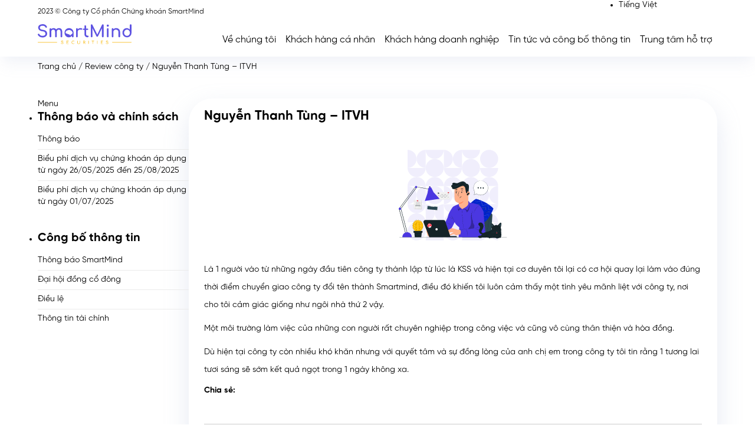

--- FILE ---
content_type: text/html; charset=UTF-8
request_url: https://www.smartmind.vn/reviews-us/nguyen-thanh-tung-itvh/
body_size: 24865
content:
<!doctype html>
<html lang="vi">
<head>
	<meta charset="UTF-8">
	<meta name="viewport" content="width=device-width, initial-scale=1">
	<meta name="geo.region" content="VN-HN" />
	<meta name="geo.placename" content="Ha Noi" />
	<meta name="geo.position" content="21.030041;105.778632" />
	<meta name="ICBM" content="21.030041, 105.778632" />

	<link rel="profile" href="https://gmpg.org/xfn/11">
	<meta name='robots' content='index, follow, max-image-preview:large, max-snippet:-1, max-video-preview:-1' />

	<!-- This site is optimized with the Yoast SEO plugin v20.7 - https://yoast.com/wordpress/plugins/seo/ -->
	<title>Nguyễn Thanh Tùng - ITVH - Công ty cổ phần chứng khoán SmartMind</title>
	<link rel="canonical" href="https://www.smartmind.vn/reviews-us/nguyen-thanh-tung-itvh/" />
	<meta property="og:locale" content="vi_VN" />
	<meta property="og:type" content="article" />
	<meta property="og:title" content="Nguyễn Thanh Tùng - ITVH - Công ty cổ phần chứng khoán SmartMind" />
	<meta property="og:description" content="Là 1 người vào từ những ngày đầu tiên công ty thành lập từ lúc là KSS và hiện tại cơ duyên tôi lại có cơ hội quay lại làm vào đúng thời điểm chuyển giao công..." />
	<meta property="og:url" content="https://www.smartmind.vn/reviews-us/nguyen-thanh-tung-itvh/" />
	<meta property="og:site_name" content="Công ty cổ phần chứng khoán SmartMind" />
	<meta property="article:modified_time" content="2024-03-26T10:57:34+00:00" />
	<meta property="og:image" content="https://www.smartmind.vn/wp-content/uploads/2023/11/smds-logo-big.png" />
	<meta property="og:image:width" content="1291" />
	<meta property="og:image:height" content="1291" />
	<meta property="og:image:type" content="image/png" />
	<meta name="twitter:card" content="summary_large_image" />
	<meta name="twitter:label1" content="Est. reading time" />
	<meta name="twitter:data1" content="1 phút" />
	<script type="application/ld+json" class="yoast-schema-graph">{"@context":"https://schema.org","@graph":[{"@type":"WebPage","@id":"https://www.smartmind.vn/reviews-us/nguyen-thanh-tung-itvh/","url":"https://www.smartmind.vn/reviews-us/nguyen-thanh-tung-itvh/","name":"Nguyễn Thanh Tùng - ITVH - Công ty cổ phần chứng khoán SmartMind","isPartOf":{"@id":"https://www.smartmind.vn/#website"},"primaryImageOfPage":{"@id":"https://www.smartmind.vn/reviews-us/nguyen-thanh-tung-itvh/#primaryimage"},"image":{"@id":"https://www.smartmind.vn/reviews-us/nguyen-thanh-tung-itvh/#primaryimage"},"thumbnailUrl":"/wp-content/uploads/2024/01/review-2-1.svg","datePublished":"2024-01-16T09:21:53+00:00","dateModified":"2024-03-26T10:57:34+00:00","breadcrumb":{"@id":"https://www.smartmind.vn/reviews-us/nguyen-thanh-tung-itvh/#breadcrumb"},"inLanguage":"vi","potentialAction":[{"@type":"ReadAction","target":["https://www.smartmind.vn/reviews-us/nguyen-thanh-tung-itvh/"]}]},{"@type":"ImageObject","inLanguage":"vi","@id":"https://www.smartmind.vn/reviews-us/nguyen-thanh-tung-itvh/#primaryimage","url":"/wp-content/uploads/2024/01/review-2-1.svg","contentUrl":"/wp-content/uploads/2024/01/review-2-1.svg","width":184,"height":162,"caption":"Nhân viên SMDS"},{"@type":"BreadcrumbList","@id":"https://www.smartmind.vn/reviews-us/nguyen-thanh-tung-itvh/#breadcrumb","itemListElement":[{"@type":"ListItem","position":1,"name":"Trang chủ","item":"https://www.smartmind.vn/"},{"@type":"ListItem","position":2,"name":"Review công ty","item":"https://www.smartmind.vn/reviews-us/"},{"@type":"ListItem","position":3,"name":"Nguyễn Thanh Tùng &#8211; ITVH"}]},{"@type":"WebSite","@id":"https://www.smartmind.vn/#website","url":"https://www.smartmind.vn/","name":"Công ty cổ phần chứng khoán SmartMind","description":"SmartMind không chỉ là đối tác cung cấp dịch vụ, sản phẩm tài chính mà còn là người Bạn đồng hành biết lắng nghe, thấu hiểu và đáng tin cậy của khách hàng trong suốt hành trình tạo dựng hạnh phúc tài chính. Đồng thời SmartMind luôn đề cao tính cá nhân hóa và tùy chỉnh giải pháp tài chính để đáp ứng nhu cầu của mỗi khách hàng là cá nhân, gia đình hay doanh nghiệp","publisher":{"@id":"https://www.smartmind.vn/#organization"},"potentialAction":[{"@type":"SearchAction","target":{"@type":"EntryPoint","urlTemplate":"https://www.smartmind.vn/?s={search_term_string}"},"query-input":"required name=search_term_string"}],"inLanguage":"vi"},{"@type":"Organization","@id":"https://www.smartmind.vn/#organization","name":"Công ty cổ phần chứng khoán SmartMind","alternateName":"SmartMind","url":"https://www.smartmind.vn/","logo":{"@type":"ImageObject","inLanguage":"vi","@id":"https://www.smartmind.vn/#/schema/logo/image/","url":"/wp-content/uploads/2023/11/smds-logo-big.png","contentUrl":"/wp-content/uploads/2023/11/smds-logo-big.png","width":1291,"height":1291,"caption":"Công ty cổ phần chứng khoán SmartMind"},"image":{"@id":"https://www.smartmind.vn/#/schema/logo/image/"}}]}</script>
	<!-- / Yoast SEO plugin. -->


<link rel='dns-prefetch' href='//www.smartmind.vn' />
<link rel="alternate" type="application/rss+xml" title="Dòng thông tin Công ty cổ phần chứng khoán SmartMind &raquo;" href="https://www.smartmind.vn/feed/" />
<link rel="alternate" type="application/rss+xml" title="Dòng phản hồi Công ty cổ phần chứng khoán SmartMind &raquo;" href="https://www.smartmind.vn/comments/feed/" />
<script>
window._wpemojiSettings = {"baseUrl":"https:\/\/s.w.org\/images\/core\/emoji\/14.0.0\/72x72\/","ext":".png","svgUrl":"https:\/\/s.w.org\/images\/core\/emoji\/14.0.0\/svg\/","svgExt":".svg","source":{"concatemoji":"https:\/\/www.smartmind.vn\/wp-includes\/js\/wp-emoji-release.min.js?ver=6.2.1"}};
/*! This file is auto-generated */
!function(e,a,t){var n,r,o,i=a.createElement("canvas"),p=i.getContext&&i.getContext("2d");function s(e,t){p.clearRect(0,0,i.width,i.height),p.fillText(e,0,0);e=i.toDataURL();return p.clearRect(0,0,i.width,i.height),p.fillText(t,0,0),e===i.toDataURL()}function c(e){var t=a.createElement("script");t.src=e,t.defer=t.type="text/javascript",a.getElementsByTagName("head")[0].appendChild(t)}for(o=Array("flag","emoji"),t.supports={everything:!0,everythingExceptFlag:!0},r=0;r<o.length;r++)t.supports[o[r]]=function(e){if(p&&p.fillText)switch(p.textBaseline="top",p.font="600 32px Arial",e){case"flag":return s("\ud83c\udff3\ufe0f\u200d\u26a7\ufe0f","\ud83c\udff3\ufe0f\u200b\u26a7\ufe0f")?!1:!s("\ud83c\uddfa\ud83c\uddf3","\ud83c\uddfa\u200b\ud83c\uddf3")&&!s("\ud83c\udff4\udb40\udc67\udb40\udc62\udb40\udc65\udb40\udc6e\udb40\udc67\udb40\udc7f","\ud83c\udff4\u200b\udb40\udc67\u200b\udb40\udc62\u200b\udb40\udc65\u200b\udb40\udc6e\u200b\udb40\udc67\u200b\udb40\udc7f");case"emoji":return!s("\ud83e\udef1\ud83c\udffb\u200d\ud83e\udef2\ud83c\udfff","\ud83e\udef1\ud83c\udffb\u200b\ud83e\udef2\ud83c\udfff")}return!1}(o[r]),t.supports.everything=t.supports.everything&&t.supports[o[r]],"flag"!==o[r]&&(t.supports.everythingExceptFlag=t.supports.everythingExceptFlag&&t.supports[o[r]]);t.supports.everythingExceptFlag=t.supports.everythingExceptFlag&&!t.supports.flag,t.DOMReady=!1,t.readyCallback=function(){t.DOMReady=!0},t.supports.everything||(n=function(){t.readyCallback()},a.addEventListener?(a.addEventListener("DOMContentLoaded",n,!1),e.addEventListener("load",n,!1)):(e.attachEvent("onload",n),a.attachEvent("onreadystatechange",function(){"complete"===a.readyState&&t.readyCallback()})),(e=t.source||{}).concatemoji?c(e.concatemoji):e.wpemoji&&e.twemoji&&(c(e.twemoji),c(e.wpemoji)))}(window,document,window._wpemojiSettings);
</script>
<style>
img.wp-smiley,
img.emoji {
	display: inline !important;
	border: none !important;
	box-shadow: none !important;
	height: 1em !important;
	width: 1em !important;
	margin: 0 0.07em !important;
	vertical-align: -0.1em !important;
	background: none !important;
	padding: 0 !important;
}
</style>
	<link rel='stylesheet' id='wp-block-library-css' href='https://www.smartmind.vn/wp-includes/css/dist/block-library/style.min.css?ver=6.2.1' media='all' />
<link rel='stylesheet' id='classic-theme-styles-css' href='https://www.smartmind.vn/wp-includes/css/classic-themes.min.css?ver=6.2.1' media='all' />
<style id='global-styles-inline-css'>
body{--wp--preset--color--black: #000000;--wp--preset--color--cyan-bluish-gray: #abb8c3;--wp--preset--color--white: #ffffff;--wp--preset--color--pale-pink: #f78da7;--wp--preset--color--vivid-red: #cf2e2e;--wp--preset--color--luminous-vivid-orange: #ff6900;--wp--preset--color--luminous-vivid-amber: #fcb900;--wp--preset--color--light-green-cyan: #7bdcb5;--wp--preset--color--vivid-green-cyan: #00d084;--wp--preset--color--pale-cyan-blue: #8ed1fc;--wp--preset--color--vivid-cyan-blue: #0693e3;--wp--preset--color--vivid-purple: #9b51e0;--wp--preset--gradient--vivid-cyan-blue-to-vivid-purple: linear-gradient(135deg,rgba(6,147,227,1) 0%,rgb(155,81,224) 100%);--wp--preset--gradient--light-green-cyan-to-vivid-green-cyan: linear-gradient(135deg,rgb(122,220,180) 0%,rgb(0,208,130) 100%);--wp--preset--gradient--luminous-vivid-amber-to-luminous-vivid-orange: linear-gradient(135deg,rgba(252,185,0,1) 0%,rgba(255,105,0,1) 100%);--wp--preset--gradient--luminous-vivid-orange-to-vivid-red: linear-gradient(135deg,rgba(255,105,0,1) 0%,rgb(207,46,46) 100%);--wp--preset--gradient--very-light-gray-to-cyan-bluish-gray: linear-gradient(135deg,rgb(238,238,238) 0%,rgb(169,184,195) 100%);--wp--preset--gradient--cool-to-warm-spectrum: linear-gradient(135deg,rgb(74,234,220) 0%,rgb(151,120,209) 20%,rgb(207,42,186) 40%,rgb(238,44,130) 60%,rgb(251,105,98) 80%,rgb(254,248,76) 100%);--wp--preset--gradient--blush-light-purple: linear-gradient(135deg,rgb(255,206,236) 0%,rgb(152,150,240) 100%);--wp--preset--gradient--blush-bordeaux: linear-gradient(135deg,rgb(254,205,165) 0%,rgb(254,45,45) 50%,rgb(107,0,62) 100%);--wp--preset--gradient--luminous-dusk: linear-gradient(135deg,rgb(255,203,112) 0%,rgb(199,81,192) 50%,rgb(65,88,208) 100%);--wp--preset--gradient--pale-ocean: linear-gradient(135deg,rgb(255,245,203) 0%,rgb(182,227,212) 50%,rgb(51,167,181) 100%);--wp--preset--gradient--electric-grass: linear-gradient(135deg,rgb(202,248,128) 0%,rgb(113,206,126) 100%);--wp--preset--gradient--midnight: linear-gradient(135deg,rgb(2,3,129) 0%,rgb(40,116,252) 100%);--wp--preset--duotone--dark-grayscale: url('#wp-duotone-dark-grayscale');--wp--preset--duotone--grayscale: url('#wp-duotone-grayscale');--wp--preset--duotone--purple-yellow: url('#wp-duotone-purple-yellow');--wp--preset--duotone--blue-red: url('#wp-duotone-blue-red');--wp--preset--duotone--midnight: url('#wp-duotone-midnight');--wp--preset--duotone--magenta-yellow: url('#wp-duotone-magenta-yellow');--wp--preset--duotone--purple-green: url('#wp-duotone-purple-green');--wp--preset--duotone--blue-orange: url('#wp-duotone-blue-orange');--wp--preset--font-size--small: 13px;--wp--preset--font-size--medium: 20px;--wp--preset--font-size--large: 36px;--wp--preset--font-size--x-large: 42px;--wp--preset--spacing--20: 0.44rem;--wp--preset--spacing--30: 0.67rem;--wp--preset--spacing--40: 1rem;--wp--preset--spacing--50: 1.5rem;--wp--preset--spacing--60: 2.25rem;--wp--preset--spacing--70: 3.38rem;--wp--preset--spacing--80: 5.06rem;--wp--preset--shadow--natural: 6px 6px 9px rgba(0, 0, 0, 0.2);--wp--preset--shadow--deep: 12px 12px 50px rgba(0, 0, 0, 0.4);--wp--preset--shadow--sharp: 6px 6px 0px rgba(0, 0, 0, 0.2);--wp--preset--shadow--outlined: 6px 6px 0px -3px rgba(255, 255, 255, 1), 6px 6px rgba(0, 0, 0, 1);--wp--preset--shadow--crisp: 6px 6px 0px rgba(0, 0, 0, 1);}:where(.is-layout-flex){gap: 0.5em;}body .is-layout-flow > .alignleft{float: left;margin-inline-start: 0;margin-inline-end: 2em;}body .is-layout-flow > .alignright{float: right;margin-inline-start: 2em;margin-inline-end: 0;}body .is-layout-flow > .aligncenter{margin-left: auto !important;margin-right: auto !important;}body .is-layout-constrained > .alignleft{float: left;margin-inline-start: 0;margin-inline-end: 2em;}body .is-layout-constrained > .alignright{float: right;margin-inline-start: 2em;margin-inline-end: 0;}body .is-layout-constrained > .aligncenter{margin-left: auto !important;margin-right: auto !important;}body .is-layout-constrained > :where(:not(.alignleft):not(.alignright):not(.alignfull)){max-width: var(--wp--style--global--content-size);margin-left: auto !important;margin-right: auto !important;}body .is-layout-constrained > .alignwide{max-width: var(--wp--style--global--wide-size);}body .is-layout-flex{display: flex;}body .is-layout-flex{flex-wrap: wrap;align-items: center;}body .is-layout-flex > *{margin: 0;}:where(.wp-block-columns.is-layout-flex){gap: 2em;}.has-black-color{color: var(--wp--preset--color--black) !important;}.has-cyan-bluish-gray-color{color: var(--wp--preset--color--cyan-bluish-gray) !important;}.has-white-color{color: var(--wp--preset--color--white) !important;}.has-pale-pink-color{color: var(--wp--preset--color--pale-pink) !important;}.has-vivid-red-color{color: var(--wp--preset--color--vivid-red) !important;}.has-luminous-vivid-orange-color{color: var(--wp--preset--color--luminous-vivid-orange) !important;}.has-luminous-vivid-amber-color{color: var(--wp--preset--color--luminous-vivid-amber) !important;}.has-light-green-cyan-color{color: var(--wp--preset--color--light-green-cyan) !important;}.has-vivid-green-cyan-color{color: var(--wp--preset--color--vivid-green-cyan) !important;}.has-pale-cyan-blue-color{color: var(--wp--preset--color--pale-cyan-blue) !important;}.has-vivid-cyan-blue-color{color: var(--wp--preset--color--vivid-cyan-blue) !important;}.has-vivid-purple-color{color: var(--wp--preset--color--vivid-purple) !important;}.has-black-background-color{background-color: var(--wp--preset--color--black) !important;}.has-cyan-bluish-gray-background-color{background-color: var(--wp--preset--color--cyan-bluish-gray) !important;}.has-white-background-color{background-color: var(--wp--preset--color--white) !important;}.has-pale-pink-background-color{background-color: var(--wp--preset--color--pale-pink) !important;}.has-vivid-red-background-color{background-color: var(--wp--preset--color--vivid-red) !important;}.has-luminous-vivid-orange-background-color{background-color: var(--wp--preset--color--luminous-vivid-orange) !important;}.has-luminous-vivid-amber-background-color{background-color: var(--wp--preset--color--luminous-vivid-amber) !important;}.has-light-green-cyan-background-color{background-color: var(--wp--preset--color--light-green-cyan) !important;}.has-vivid-green-cyan-background-color{background-color: var(--wp--preset--color--vivid-green-cyan) !important;}.has-pale-cyan-blue-background-color{background-color: var(--wp--preset--color--pale-cyan-blue) !important;}.has-vivid-cyan-blue-background-color{background-color: var(--wp--preset--color--vivid-cyan-blue) !important;}.has-vivid-purple-background-color{background-color: var(--wp--preset--color--vivid-purple) !important;}.has-black-border-color{border-color: var(--wp--preset--color--black) !important;}.has-cyan-bluish-gray-border-color{border-color: var(--wp--preset--color--cyan-bluish-gray) !important;}.has-white-border-color{border-color: var(--wp--preset--color--white) !important;}.has-pale-pink-border-color{border-color: var(--wp--preset--color--pale-pink) !important;}.has-vivid-red-border-color{border-color: var(--wp--preset--color--vivid-red) !important;}.has-luminous-vivid-orange-border-color{border-color: var(--wp--preset--color--luminous-vivid-orange) !important;}.has-luminous-vivid-amber-border-color{border-color: var(--wp--preset--color--luminous-vivid-amber) !important;}.has-light-green-cyan-border-color{border-color: var(--wp--preset--color--light-green-cyan) !important;}.has-vivid-green-cyan-border-color{border-color: var(--wp--preset--color--vivid-green-cyan) !important;}.has-pale-cyan-blue-border-color{border-color: var(--wp--preset--color--pale-cyan-blue) !important;}.has-vivid-cyan-blue-border-color{border-color: var(--wp--preset--color--vivid-cyan-blue) !important;}.has-vivid-purple-border-color{border-color: var(--wp--preset--color--vivid-purple) !important;}.has-vivid-cyan-blue-to-vivid-purple-gradient-background{background: var(--wp--preset--gradient--vivid-cyan-blue-to-vivid-purple) !important;}.has-light-green-cyan-to-vivid-green-cyan-gradient-background{background: var(--wp--preset--gradient--light-green-cyan-to-vivid-green-cyan) !important;}.has-luminous-vivid-amber-to-luminous-vivid-orange-gradient-background{background: var(--wp--preset--gradient--luminous-vivid-amber-to-luminous-vivid-orange) !important;}.has-luminous-vivid-orange-to-vivid-red-gradient-background{background: var(--wp--preset--gradient--luminous-vivid-orange-to-vivid-red) !important;}.has-very-light-gray-to-cyan-bluish-gray-gradient-background{background: var(--wp--preset--gradient--very-light-gray-to-cyan-bluish-gray) !important;}.has-cool-to-warm-spectrum-gradient-background{background: var(--wp--preset--gradient--cool-to-warm-spectrum) !important;}.has-blush-light-purple-gradient-background{background: var(--wp--preset--gradient--blush-light-purple) !important;}.has-blush-bordeaux-gradient-background{background: var(--wp--preset--gradient--blush-bordeaux) !important;}.has-luminous-dusk-gradient-background{background: var(--wp--preset--gradient--luminous-dusk) !important;}.has-pale-ocean-gradient-background{background: var(--wp--preset--gradient--pale-ocean) !important;}.has-electric-grass-gradient-background{background: var(--wp--preset--gradient--electric-grass) !important;}.has-midnight-gradient-background{background: var(--wp--preset--gradient--midnight) !important;}.has-small-font-size{font-size: var(--wp--preset--font-size--small) !important;}.has-medium-font-size{font-size: var(--wp--preset--font-size--medium) !important;}.has-large-font-size{font-size: var(--wp--preset--font-size--large) !important;}.has-x-large-font-size{font-size: var(--wp--preset--font-size--x-large) !important;}
.wp-block-navigation a:where(:not(.wp-element-button)){color: inherit;}
:where(.wp-block-columns.is-layout-flex){gap: 2em;}
.wp-block-pullquote{font-size: 1.5em;line-height: 1.6;}
</style>
<link rel='stylesheet' id='bodhi-svgs-attachment-css' href='https://www.smartmind.vn/wp-content/plugins/svg-support/css/svgs-attachment.css?ver=6.2.1' media='all' />
<link rel='stylesheet' id='hello-elementor-css' href='https://www.smartmind.vn/wp-content/themes/hello-elementor/style.min.css?ver=2.7.1' media='all' />
<link rel='stylesheet' id='hello-elementor-theme-style-css' href='https://www.smartmind.vn/wp-content/themes/hello-elementor/theme.min.css?ver=2.7.1' media='all' />
<link rel='stylesheet' id='elementor-frontend-css' href='https://www.smartmind.vn/wp-content/plugins/elementor/assets/css/frontend-lite.min.css?ver=3.13.2' media='all' />
<link rel='stylesheet' id='elementor-post-5-css' href='https://www.smartmind.vn/wp-content/uploads/elementor/css/post-5.css?ver=1712308530' media='all' />
<link rel='stylesheet' id='elementor-lazyload-css' href='https://www.smartmind.vn/wp-content/plugins/elementor/assets/css/modules/lazyload/frontend.min.css?ver=3.13.2' media='all' />
<link rel='stylesheet' id='elementor-icons-css' href='https://www.smartmind.vn/wp-content/plugins/elementor/assets/lib/eicons/css/elementor-icons.min.css?ver=5.20.0' media='all' />
<link rel='stylesheet' id='swiper-css' href='https://www.smartmind.vn/wp-content/plugins/elementor/assets/lib/swiper/v8/css/swiper.min.css?ver=8.4.5' media='all' />
<link rel='stylesheet' id='elementor-pro-css' href='https://www.smartmind.vn/wp-content/plugins/elementor-pro/assets/css/frontend-lite.min.css?ver=3.9.0' media='all' />
<link rel='stylesheet' id='elementor-post-4630-css' href='https://www.smartmind.vn/wp-content/uploads/elementor/css/post-4630.css?ver=1735202719' media='all' />
<link rel='stylesheet' id='elementor-post-5905-css' href='https://www.smartmind.vn/wp-content/uploads/elementor/css/post-5905.css?ver=1723607651' media='all' />
<link rel='stylesheet' id='elementor-post-4831-css' href='https://www.smartmind.vn/wp-content/uploads/elementor/css/post-4831.css?ver=1712313137' media='all' />
<link rel='stylesheet' id='elementor-icons-ekiticons-css' href='https://www.smartmind.vn/wp-content/plugins/elementskit-lite/modules/elementskit-icon-pack/assets/css/ekiticons.css?ver=2.8.8' media='all' />
<link rel='stylesheet' id='ekit-widget-styles-css' href='https://www.smartmind.vn/wp-content/plugins/elementskit-lite/widgets/init/assets/css/widget-styles.css?ver=2.8.8' media='all' />
<link rel='stylesheet' id='ekit-responsive-css' href='https://www.smartmind.vn/wp-content/plugins/elementskit-lite/widgets/init/assets/css/responsive.css?ver=2.8.8' media='all' />
<link rel='stylesheet' id='elementor-icons-shared-0-css' href='https://www.smartmind.vn/wp-content/plugins/elementor/assets/lib/font-awesome/css/fontawesome.min.css?ver=5.15.3' media='all' />
<link rel='stylesheet' id='elementor-icons-fa-solid-css' href='https://www.smartmind.vn/wp-content/plugins/elementor/assets/lib/font-awesome/css/solid.min.css?ver=5.15.3' media='all' />
<script src='https://www.smartmind.vn/wp-includes/js/jquery/jquery.min.js?ver=3.6.4' id='jquery-core-js'></script>
<script src='https://www.smartmind.vn/wp-includes/js/jquery/jquery-migrate.min.js?ver=3.4.0' id='jquery-migrate-js'></script>
    <meta name="geo.region" content="VN-HN" />
    <meta name="geo.placename" content="Ha Noi" />
    <meta name="geo.position" content="21.030041;105.778632" />
    <meta name="ICBM" content="21.030041, 105.778632" />
    <link rel="stylesheet" media="all" href="/wp-content/themes/hello-elementor/assets/css/service-pages.css">
<link rel="stylesheet" media="all" href="/wp-content/themes/hello-elementor/assets/css/footer.css">
<link rel="icon" type="image/x-icon" href="/wp-content/themes/hello-elementor/assets/images/smartmind-logo-only.png">
<link rel="stylesheet" media="screen" href="/wp-content/themes/hello-elementor/assets/css/fonts.css">
<link rel="stylesheet" media="screen" href="/wp-content/themes/hello-elementor/assets/css/common.css">
<link rel="stylesheet" media="screen" href="/wp-content/themes/hello-elementor/assets/css/popup.css">
<link rel="stylesheet" media="screen" href="/wp-content/themes/hello-elementor/assets/css/toastify.css">
<link rel='stylesheet' href='/wp-content/plugins/elementor/assets/lib/font-awesome/css/fontawesome.min.css?ver=5.15.3' media='screen' />
<link rel='stylesheet' href='/wp-content/plugins/elementor/assets/lib/font-awesome/css/solid.min.css?ver=5.15.3' media='screen' />
<link rel='stylesheet' href='/wp-content/plugins/elementor/assets/lib/font-awesome/css/regular.min.css?ver=5.15.3' media='screen' />

<meta name="google-site-verification" content="FJ-Z3KdTDOJ7mDJ1NmubYe1KFBu9oTVrxjIo0tXAciA" />
<script>(function(w,d,s,l,i){w[l]=w[l]||[];w[l].push({'gtm.start':new Date().getTime(),event:'gtm.js'});var f=d.getElementsByTagName(s)[0],j=d.createElement(s),dl=l!='dataLayer'?'&l='+l:'';j.async=true;j.src='https://www.googletagmanager.com/gtm.js?id='+i+dl;f.parentNode.insertBefore(j,f);})(window,document,'script','dataLayer','GTM-TMCFNQB5');</script>
</head>
<body class="reviews-us-template-default single single-reviews-us postid-10891 e-lazyload elementor-default elementor-kit-5 elementor-page-4831">

<svg xmlns="http://www.w3.org/2000/svg" viewBox="0 0 0 0" width="0" height="0" focusable="false" role="none" style="visibility: hidden; position: absolute; left: -9999px; overflow: hidden;" ><defs><filter id="wp-duotone-dark-grayscale"><feColorMatrix color-interpolation-filters="sRGB" type="matrix" values=" .299 .587 .114 0 0 .299 .587 .114 0 0 .299 .587 .114 0 0 .299 .587 .114 0 0 " /><feComponentTransfer color-interpolation-filters="sRGB" ><feFuncR type="table" tableValues="0 0.49803921568627" /><feFuncG type="table" tableValues="0 0.49803921568627" /><feFuncB type="table" tableValues="0 0.49803921568627" /><feFuncA type="table" tableValues="1 1" /></feComponentTransfer><feComposite in2="SourceGraphic" operator="in" /></filter></defs></svg><svg xmlns="http://www.w3.org/2000/svg" viewBox="0 0 0 0" width="0" height="0" focusable="false" role="none" style="visibility: hidden; position: absolute; left: -9999px; overflow: hidden;" ><defs><filter id="wp-duotone-grayscale"><feColorMatrix color-interpolation-filters="sRGB" type="matrix" values=" .299 .587 .114 0 0 .299 .587 .114 0 0 .299 .587 .114 0 0 .299 .587 .114 0 0 " /><feComponentTransfer color-interpolation-filters="sRGB" ><feFuncR type="table" tableValues="0 1" /><feFuncG type="table" tableValues="0 1" /><feFuncB type="table" tableValues="0 1" /><feFuncA type="table" tableValues="1 1" /></feComponentTransfer><feComposite in2="SourceGraphic" operator="in" /></filter></defs></svg><svg xmlns="http://www.w3.org/2000/svg" viewBox="0 0 0 0" width="0" height="0" focusable="false" role="none" style="visibility: hidden; position: absolute; left: -9999px; overflow: hidden;" ><defs><filter id="wp-duotone-purple-yellow"><feColorMatrix color-interpolation-filters="sRGB" type="matrix" values=" .299 .587 .114 0 0 .299 .587 .114 0 0 .299 .587 .114 0 0 .299 .587 .114 0 0 " /><feComponentTransfer color-interpolation-filters="sRGB" ><feFuncR type="table" tableValues="0.54901960784314 0.98823529411765" /><feFuncG type="table" tableValues="0 1" /><feFuncB type="table" tableValues="0.71764705882353 0.25490196078431" /><feFuncA type="table" tableValues="1 1" /></feComponentTransfer><feComposite in2="SourceGraphic" operator="in" /></filter></defs></svg><svg xmlns="http://www.w3.org/2000/svg" viewBox="0 0 0 0" width="0" height="0" focusable="false" role="none" style="visibility: hidden; position: absolute; left: -9999px; overflow: hidden;" ><defs><filter id="wp-duotone-blue-red"><feColorMatrix color-interpolation-filters="sRGB" type="matrix" values=" .299 .587 .114 0 0 .299 .587 .114 0 0 .299 .587 .114 0 0 .299 .587 .114 0 0 " /><feComponentTransfer color-interpolation-filters="sRGB" ><feFuncR type="table" tableValues="0 1" /><feFuncG type="table" tableValues="0 0.27843137254902" /><feFuncB type="table" tableValues="0.5921568627451 0.27843137254902" /><feFuncA type="table" tableValues="1 1" /></feComponentTransfer><feComposite in2="SourceGraphic" operator="in" /></filter></defs></svg><svg xmlns="http://www.w3.org/2000/svg" viewBox="0 0 0 0" width="0" height="0" focusable="false" role="none" style="visibility: hidden; position: absolute; left: -9999px; overflow: hidden;" ><defs><filter id="wp-duotone-midnight"><feColorMatrix color-interpolation-filters="sRGB" type="matrix" values=" .299 .587 .114 0 0 .299 .587 .114 0 0 .299 .587 .114 0 0 .299 .587 .114 0 0 " /><feComponentTransfer color-interpolation-filters="sRGB" ><feFuncR type="table" tableValues="0 0" /><feFuncG type="table" tableValues="0 0.64705882352941" /><feFuncB type="table" tableValues="0 1" /><feFuncA type="table" tableValues="1 1" /></feComponentTransfer><feComposite in2="SourceGraphic" operator="in" /></filter></defs></svg><svg xmlns="http://www.w3.org/2000/svg" viewBox="0 0 0 0" width="0" height="0" focusable="false" role="none" style="visibility: hidden; position: absolute; left: -9999px; overflow: hidden;" ><defs><filter id="wp-duotone-magenta-yellow"><feColorMatrix color-interpolation-filters="sRGB" type="matrix" values=" .299 .587 .114 0 0 .299 .587 .114 0 0 .299 .587 .114 0 0 .299 .587 .114 0 0 " /><feComponentTransfer color-interpolation-filters="sRGB" ><feFuncR type="table" tableValues="0.78039215686275 1" /><feFuncG type="table" tableValues="0 0.94901960784314" /><feFuncB type="table" tableValues="0.35294117647059 0.47058823529412" /><feFuncA type="table" tableValues="1 1" /></feComponentTransfer><feComposite in2="SourceGraphic" operator="in" /></filter></defs></svg><svg xmlns="http://www.w3.org/2000/svg" viewBox="0 0 0 0" width="0" height="0" focusable="false" role="none" style="visibility: hidden; position: absolute; left: -9999px; overflow: hidden;" ><defs><filter id="wp-duotone-purple-green"><feColorMatrix color-interpolation-filters="sRGB" type="matrix" values=" .299 .587 .114 0 0 .299 .587 .114 0 0 .299 .587 .114 0 0 .299 .587 .114 0 0 " /><feComponentTransfer color-interpolation-filters="sRGB" ><feFuncR type="table" tableValues="0.65098039215686 0.40392156862745" /><feFuncG type="table" tableValues="0 1" /><feFuncB type="table" tableValues="0.44705882352941 0.4" /><feFuncA type="table" tableValues="1 1" /></feComponentTransfer><feComposite in2="SourceGraphic" operator="in" /></filter></defs></svg><svg xmlns="http://www.w3.org/2000/svg" viewBox="0 0 0 0" width="0" height="0" focusable="false" role="none" style="visibility: hidden; position: absolute; left: -9999px; overflow: hidden;" ><defs><filter id="wp-duotone-blue-orange"><feColorMatrix color-interpolation-filters="sRGB" type="matrix" values=" .299 .587 .114 0 0 .299 .587 .114 0 0 .299 .587 .114 0 0 .299 .587 .114 0 0 " /><feComponentTransfer color-interpolation-filters="sRGB" ><feFuncR type="table" tableValues="0.098039215686275 1" /><feFuncG type="table" tableValues="0 0.66274509803922" /><feFuncB type="table" tableValues="0.84705882352941 0.41960784313725" /><feFuncA type="table" tableValues="1 1" /></feComponentTransfer><feComposite in2="SourceGraphic" operator="in" /></filter></defs></svg>
<a class="skip-link screen-reader-text" href="#content">Skip to content</a>

		<div data-elementor-type="header" data-elementor-id="4630" class="elementor elementor-4630 elementor-location-header">
						<header class="elementor-element elementor-element-88a7b8e e-con-full header-container hide-mobile elementor-hidden-tablet elementor-hidden-mobile e-flex e-con" data-id="88a7b8e" data-element_type="container" data-settings="{&quot;content_width&quot;:&quot;full&quot;}">
		<div class="elementor-element elementor-element-50eaf484 e-con-full copyright-container e-flex e-con" data-id="50eaf484" data-element_type="container" data-settings="{&quot;content_width&quot;:&quot;full&quot;}">
		<div class="elementor-element elementor-element-22706de e-con-full copyright-content e-flex e-con" data-id="22706de" data-element_type="container" data-settings="{&quot;content_width&quot;:&quot;full&quot;}">
				<div class="elementor-element elementor-element-3e8fbb48 elementor-widget elementor-widget-heading" data-id="3e8fbb48" data-element_type="widget" data-widget_type="heading.default">
				<div class="elementor-widget-container">
			<style>/*! elementor - v3.13.2 - 11-05-2023 */
.elementor-heading-title{padding:0;margin:0;line-height:1}.elementor-widget-heading .elementor-heading-title[class*=elementor-size-]>a{color:inherit;font-size:inherit;line-height:inherit}.elementor-widget-heading .elementor-heading-title.elementor-size-small{font-size:15px}.elementor-widget-heading .elementor-heading-title.elementor-size-medium{font-size:19px}.elementor-widget-heading .elementor-heading-title.elementor-size-large{font-size:29px}.elementor-widget-heading .elementor-heading-title.elementor-size-xl{font-size:39px}.elementor-widget-heading .elementor-heading-title.elementor-size-xxl{font-size:59px}</style><span class="elementor-heading-title elementor-size-default">2023 © Công ty Cổ phần Chứng khoán SmartMind</span>		</div>
				</div>
				</div>
		<div class="elementor-element elementor-element-1e77e0e0 e-con-full language e-flex e-con" data-id="1e77e0e0" data-element_type="container" data-settings="{&quot;content_width&quot;:&quot;full&quot;}">
				<div class="elementor-element elementor-element-42e099f9 elementor-icon-list--layout-inline elementor-list-item-link-full_width elementor-widget elementor-widget-icon-list" data-id="42e099f9" data-element_type="widget" data-widget_type="icon-list.default">
				<div class="elementor-widget-container">
			<link rel="stylesheet" href="https://www.smartmind.vn/wp-content/plugins/elementor/assets/css/widget-icon-list.min.css">		<ul class="elementor-icon-list-items elementor-inline-items">
							<li class="elementor-icon-list-item elementor-inline-item">
											<span class="elementor-icon-list-icon">
							<i aria-hidden="true" class="fas fa-caret-down"></i>						</span>
										<span class="elementor-icon-list-text"></span>
									</li>
						</ul>
				</div>
				</div>
				<div class="elementor-element elementor-element-568fd7f4 elementor-icon-list--layout-inline elementor-list-item-link-full_width elementor-widget elementor-widget-icon-list" data-id="568fd7f4" data-element_type="widget" data-widget_type="icon-list.default">
				<div class="elementor-widget-container">
					<ul class="elementor-icon-list-items elementor-inline-items">
							<li class="elementor-icon-list-item elementor-inline-item">
											<span class="elementor-icon-list-icon">
							<i aria-hidden="true" class="fas fa-globe"></i>						</span>
										<span class="elementor-icon-list-text">Tiếng Việt</span>
									</li>
						</ul>
				</div>
				</div>
				<div class="elementor-element elementor-element-3e9a7c9 elementor-search-form--skin-minimal elementor-widget elementor-widget-search-form" data-id="3e9a7c9" data-element_type="widget" data-settings="{&quot;skin&quot;:&quot;minimal&quot;}" data-widget_type="search-form.default">
				<div class="elementor-widget-container">
			<link rel="stylesheet" href="https://www.smartmind.vn/wp-content/plugins/elementor-pro/assets/css/widget-theme-elements.min.css">		<form class="elementor-search-form" role="search" action="https://www.smartmind.vn" method="get">
									<div class="elementor-search-form__container">
									<div class="elementor-search-form__icon">
						<i aria-hidden="true" class="fas fa-search"></i>						<span class="elementor-screen-only">Search</span>
					</div>
								<input placeholder="Tìm kiếm..." class="elementor-search-form__input" type="search" name="s" title="Search" value="">
															</div>
		</form>
				</div>
				</div>
				</div>
				</div>
		<div class="elementor-element elementor-element-1f92a5f6 e-con-full menu-container e-flex e-con" data-id="1f92a5f6" data-element_type="container" data-settings="{&quot;content_width&quot;:&quot;full&quot;}">
				<div class="elementor-element elementor-element-7a200e0c main-logo elementor-widget elementor-widget-image" data-id="7a200e0c" data-element_type="widget" data-widget_type="image.default">
				<div class="elementor-widget-container">
			<style>/*! elementor - v3.13.2 - 11-05-2023 */
.elementor-widget-image{text-align:center}.elementor-widget-image a{display:inline-block}.elementor-widget-image a img[src$=".svg"]{width:48px}.elementor-widget-image img{vertical-align:middle;display:inline-block}</style>													<a href="https://www.smartmind.vn">
							<img src="/wp-content/themes/hello-elementor/assets/images/logo-1.svg" title="" alt="" loading="lazy" />								</a>
															</div>
				</div>
				<div class="elementor-element elementor-element-5d48261 elementor-widget elementor-widget-shortcode" data-id="5d48261" data-element_type="widget" data-widget_type="shortcode.default">
				<div class="elementor-widget-container">
					<div class="elementor-shortcode">		<div data-elementor-type="page" data-elementor-id="4618" class="elementor elementor-4618">
							<div class="elementor-element elementor-element-0ab3781 e-con-full e-flex e-con" data-id="0ab3781" data-element_type="container" data-settings="{&quot;content_width&quot;:&quot;full&quot;}">
				<div class="elementor-element elementor-element-9bb5601 elementor-widget elementor-widget-html" data-id="9bb5601" data-element_type="widget" data-widget_type="html.default">
				<div class="elementor-widget-container">
			<ul class="main-menu" id="main-menu">
    <li><a href="#!" rel="nofollow">Về chúng tôi</a>
        <div class="sub-menu-container">
            <ul class="sub-menu">
                <li><a href="/ve-chung-toi/">Giới thiệu SmartMind</a></li>
                <li><a href="/co-hoi-nghe-nghiep/">Cơ hội nghề nghiệp</a></li>
                <li><a href="/spartner/">sPartner</a></li>
                <li><a href="/danh-sach-nguoi-hanh-nghe-chung-khoan/">Danh sách người hành nghề CK</a></li>
            </ul>
        </div>                
    </li>
    <li><a href="#!" rel="nofollow">Khách hàng cá nhân</a>
        <div class="sub-menu-container">
            <div class="sub-menu-block">
                <label for="">Đầu tư</label>
                <ul class="sub-menu">
                    <li><a href="/co-phieu-niem-yet/">Cổ phiếu niêm yết</a></li>
                    <li><a href="/dau-tu-tich-luy/">Đầu tư tích lũy</a></li>
                    <li><a href="/dau-tu-gia-dinh/">Đầu tư gia đình</a></li>
                    <li><a href="/smm/">sMM</a></li>
                </ul>
            </div>
            <div class="sub-menu-block">
                <label for="">Hỗ trợ nguồn vốn</label>
                <ul class="sub-menu">
                    <li><a href="/ung-truoc-tien-ban/">Ứng trước tiền bán</a></li>
                    <li><a href="/margin/">Margin</a></li>
                </ul>
            </div>
            <div class="sub-menu-block">
                <label for="">Quản lý tài sản</label>
                <ul class="sub-menu">
                    <li><a href="/uy-thac-quan-ly-tai-khoan/">Ủy thác quản lý tài khoản</a></li>
                    <li><a href="/giai-phap-toi-uu-hoa-nguon-von/">Giải pháp tối ưu hóa nguồn vốn và quản lý sản nghiệp</a></li>
                </ul>
            </div>
            <div class="sub-menu-block">
                <label for="">Sản phẩm liên kết</label>
                <ul class="sub-menu">
                    <li><a href="/san-pham-bao-hiem/">Sản phẩm bảo hiểm</a></li>
                    <li><a href="/san-pham-tin-dung/">Sản phẩm tín dụng</a></li>
                    <li><a href="/quan-ly-danh-muc-dau-tu-va-uy-thac-dau-tu/">Quản lý danh mục đầu tư và uỷ thác đầu tư</a></li>
                </ul>
            </div>
        </div>                
    </li>
    <li><a href="#!" rel="nofollow">Khách hàng doanh nghiệp</a>
        <div class="sub-menu-container">
            <div class="sub-menu-block">
                <label for="">Đầu tư</label>
                <ul class="sub-menu">
                    <li><a href="/co-phieu/">Cổ phiếu</a></li>
                </ul>
            </div>
            <div class="sub-menu-block">
                <label for="">Hỗ trợ nguồn vốn</label>
                <ul class="sub-menu">
                    <li><a href="/giao-dich-ky-quy/">Giao dịch ký quỹ</a></li>
                    <li><a href="/ung-truoc-tien-ban-chung-khoan/">Ứng trước tiền bán chứng khoán</a></li>
                </ul>
            </div>
            <div class="sub-menu-block">
                <label for="">Ngân hàng đầu tư</label>
                <ul class="sub-menu">
                    <li><a href="/tu-van-thu-xep-huy-dong-von-chien-luoc/">Tư vấn, thu xếp huy động vốn chiến lược</a></li>
                    <li><a href="/tu-van-thu-xep-huy-dong-von-vay/">Tư vấn, thu xếp huy động vốn vay</a></li>
                    <li><a href="/ma/">M&amp;A</a></li>
                    <li><a href="/tu-van-quan-he-co-dong-va-nha-dau-tu/">Tư vấn quan hệ cổ đông và nhà đầu tư</a></li>
                    <li><a href="/tu-van-tai-chinh-doanh-nghiep/">Tư vấn tài chính doanh nghiệp</a></li>
                    <li><a href="/quan-ly-danh-muc-dau-tu/">Quản lý danh mục đầu tư</a></li>
                </ul>
            </div>
        </div>  
    </li>
    <li><a href="#!" rel="nofollow">Tin tức và công bố thông tin</a>
        <div class="sub-menu-container">
			<!--
            <div class="sub-menu-block">
                <label for="">Tin tức</label>
                <ul class="sub-menu">
                    <li><a href="/tin-thi-truong/">Tin thị trường</a></li>
                     <li><a href="/tin-cong-ty/">Tin công ty</a></li>
                </ul>
            </div> -->
            
            <div class="sub-menu-block">
                <label for="">Công bố thông tin</label>
                <ul class="sub-menu">
                    <li><a href="/danh-muc-cong-bo-thong-tin/thong-bao-smartmind/">Thông báo SmartMind</a></li>
                     <li><a href="/danh-muc-cong-bo-thong-tin/dai-hoi-dong-co-dong/">Đại hội đồng cổ đông</a></li>
                     <li><a href="/danh-muc-cong-bo-thong-tin/dieu-le/">Điều lệ</a></li>
                     <li><a href="/danh-muc-cong-bo-thong-tin/thong-tin-tai-chinh/">Thông tin tài chính</a></li>
                </ul>
            </div>
             <div class="sub-menu-block">
                <label for="">Thông báo và chính sách</label>
                <ul class="sub-menu">
                    <li><a href="/thong-bao/">Thông báo</a></li>
                </ul>
            </div>
        </div>  
    </li>
    <li><a href="#!" rel="nofollow">Trung tâm hỗ trợ</a>
	<div class="sub-menu-container">
		<div class="sub-menu-block">
			<label for="">Tài liệu - biểu mẫu</label>
			<ul class="sub-menu">
				<li><a href="/mau-phieu-lenh/" >Mẫu phiếu lệnh</a></li>
				<li><a href="/mau-bieu-dich-vu-chung-khoan/">Mẫu biểu dịch vụ chứng khoán</a></li>
				<li><a href="/bieu-mau-phu-luc-v/">Mẫu biểu phụ lục V</a></li>
			</ul>
		</div>	
		<div class="sub-menu-block">
			<label for="">Hướng dẫn</label>
			<ul class="sub-menu">
                <li><a href="/huong-dan-su-dung-app-smartmind/" >Hướng dẫn sử dụng app SmartMind</a></li>
                <li><a href="/huong-dan-su-dung-web-trading/" >Hướng dẫn sử dụng Web trading</a></li>
			</ul>
		</div>		
		<div class="sub-menu-block">
			<label for="">Điều khoản</label>
			<ul class="sub-menu">
				<li><a href="/dieu-khoan-su-dung-website/">Điều khoản sử dụng website</a></li>
				<li><a href="/dieu-khoan-su-dung-dich-vu-chung-khoan/">Điều khoản sử dụng dịch vụ chứng khoán</a></li>
				<li><a href="/ban-cong-bo-rui-ro/">Bản công bố rủi ro</a></li>
			</ul>
		</div>
		<div class="sub-menu-block">
			<label for="">Blogs</label>
			<ul class="sub-menu">
				<li><a href="/blogs/">Kiến thức đầu tư</a></li>
			</ul>
		</div>
	</div>  
</li>
</ul>
<script type="text/javascript">
    function calcMenuWidth() {
       let menuRect = document.getElementById("main-menu").getBoundingClientRect();
        document.querySelectorAll(".sub-menu-container").forEach(element => {
            element.style.width=menuRect.width+'px';
            element.style.left = menuRect.x + "px"
        });
    }

    window.addEventListener('DOMContentLoaded', calcMenuWidth);
   window.addEventListener('resize', calcMenuWidth);    
</script>    		</div>
				</div>
				</div>
							</div>
		</div>
				</div>
				</div>
				</div>
				<div class="elementor-element elementor-element-4ab3a16 bread-crumbs elementor-widget elementor-widget-breadcrumbs" data-id="4ab3a16" data-element_type="widget" data-widget_type="breadcrumbs.default">
				<div class="elementor-widget-container">
			<p id="breadcrumbs"><span><span><a href="https://www.smartmind.vn/">Trang chủ</a></span> / <span><a href="https://www.smartmind.vn/reviews-us/">Review công ty</a></span> / <span class="breadcrumb_last" aria-current="page">Nguyễn Thanh Tùng &#8211; ITVH</span></span></p>		</div>
				</div>
				</header>
		<div class="elementor-element elementor-element-2ff526d e-con-full header-mobile hide-desktop elementor-hidden-desktop e-flex e-con" data-id="2ff526d" data-element_type="container" data-settings="{&quot;content_width&quot;:&quot;full&quot;}">
		<div class="elementor-element elementor-element-13e7a05 e-con-full header-container e-flex e-con" data-id="13e7a05" data-element_type="container" data-settings="{&quot;content_width&quot;:&quot;full&quot;}">
				<div class="elementor-element elementor-element-c1abf5e logo elementor-widget elementor-widget-image" data-id="c1abf5e" data-element_type="widget" data-widget_type="image.default">
				<div class="elementor-widget-container">
																<a href="https://www.smartmind.vn">
							<img src="/wp-content/themes/hello-elementor/assets/images/icon-smds-blue.png" title="" alt="" loading="lazy" />								</a>
															</div>
				</div>
				<div class="elementor-element elementor-element-66a7567 menu-icon elementor-widget elementor-widget-image" data-id="66a7567" data-element_type="widget" data-widget_type="image.default">
				<div class="elementor-widget-container">
																<a href="#!">
							<img src="/wp-content/themes/hello-elementor/assets/images/menu-gray.png" title="" alt="" loading="lazy" />								</a>
															</div>
				</div>
				</div>
				<div class="elementor-element elementor-element-dd233c9 not-home-page elementor-widget elementor-widget-shortcode" data-id="dd233c9" data-element_type="widget" data-widget_type="shortcode.default">
				<div class="elementor-widget-container">
					<div class="elementor-shortcode">		<div data-elementor-type="container" data-elementor-id="4645" class="elementor elementor-4645">
							<div class="elementor-element elementor-element-906db77 e-con-full menu-wrap e-flex e-con" data-id="906db77" data-element_type="container" data-settings="{&quot;content_width&quot;:&quot;full&quot;}">
				<div class="elementor-element elementor-element-3080005 elementor-widget elementor-widget-html" data-id="3080005" data-element_type="widget" data-widget_type="html.default">
				<div class="elementor-widget-container">
			<div class="home-menu collapsed" id="home-menu">	
	<div class="menu-content">
        <form class="elementor-search-form" role="search" action="https://www.smartmind.vn" method="get">
									<div class="elementor-search-form__container">
									<div class="elementor-search-form__icon">
						<i aria-hidden="true" class="fas fa-search"></i>						<span class="elementor-screen-only">Search</span>
					</div>
								<input placeholder="Tìm kiếm..." class="elementor-search-form__input" type="search" name="s" title="Search" value="">
															</div>
		</form>
		<div class="menu-block">
			<div class="block-title menu-item-l1"><img src="/wp-content/themes/hello-elementor/assets/images/menu-icon-aboutus.png" alt="" class="menu-icon"> <label>Về chúng tôi</label></div>
			<ul class="block-content">
				<li class="menu-item-title"><a href="/ve-chung-toi/" class="menu-item-l1">Giới thiệu SmartMind</a></li>
				<li class="menu-item-title"><a href="/co-hoi-nghe-nghiep/" class="menu-item-l1">Cơ hội nghề nghiệp</a></li>
					<li class="menu-item-title"><a href="/spartner/" class="menu-item-l1">sPartner</a></li>
	        <li class="menu-item-title"><a href="/danh-sach-nguoi-hanh-nghe-chung-khoan/" class="menu-item-l1">Danh sách người hành nghề CK</a></li>					
			</ul>
		</div>

		<div class="menu-block">
			<div class="block-title menu-item-l1"><img src="/wp-content/themes/hello-elementor/assets/images/menu-icon-khcn.png" alt="" class="menu-icon"> <label>Khách hàng cá nhân</label></div>
			<ul class="block-content">
				<li>
					<div class="menu-item-title">
						<a href="#!" rel="nofollow" class="menu-item-l1">Đầu tư</a><i class="icon icon-down-arrow1"></i>
					</div>
					<ul class="sub-menu">
						<li><a href="/co-phieu-niem-yet/" class="menu-item-l1">Cổ phiếu niêm yết</a></li>
						<li><a href="/dau-tu-tich-luy/" class="menu-item-l1">Đầu tư tích lũy</a></li>
						<li><a href="/dau-tu-gia-dinh/" class="menu-item-l1">Đầu tư gia đình</a></li>
						<li><a href="/smm/" class="menu-item-l1">sMM</a></li>
					</ul>
				</li>
				<li>
					<div class="menu-item-title">
						<a href="#!" rel="nofollow" class="menu-item-l1">Hỗ trợ nguồn vốn</a><i class="icon icon-down-arrow1"></i>
					</div>
					<ul class="sub-menu">
						<li><a href="/ung-truoc-tien-ban/" class="menu-item-l1">Ứng trước tiền bán</a></li>
						<li><a href="/margin/" class="menu-item-l1">Margin</a></li>
					</ul>
				</li>
				<li>
					<div class="menu-item-title">
						<a href="#!" rel="nofollow" class="menu-item-l1">Quản lý tài sản vốn</a><i class="icon icon-down-arrow1"></i>
					</div>
					<ul class="sub-menu">
						<li><a href="/uy-thac-quan-ly-tai-khoan/" class="menu-item-l1">Ủy thác quản lý tài khoản</a></li>
						<li><a href="/giai-phap-toi-uu-hoa-nguon-von/" class="menu-item-l1">Giải pháp tối ưu hoá nguồn vốn và quản lý sản nghiệp</a></li>
					</ul>
				</li>
				<li>
					<div class="menu-item-title">
						<a href="#!" rel="nofollow" class="menu-item-l1">Sản phẩm liên kết</a><i class="icon icon-down-arrow1"></i>
					</div>
					<ul class="sub-menu">
						<li><a href="/san-pham-bao-hiem/" class="menu-item-l1">Sản phẩm bảo hiểm</a></li>
						<li><a href="/san-pham-tin-dung/" class="menu-item-l1">Sản phẩm tín dụng</a></li>
						<li><a href="/quan-ly-danh-muc-dau-tu-va-uy-thac-dau-tu/" class="menu-item-l1">Quản lý danh mục đầu tư và ủy thác đầu tư</a></li>
					</ul>
				</li>
			</ul>
		</div>

		<div class="menu-block">
			<div class="block-title menu-item-l1"><img src="/wp-content/themes/hello-elementor/assets/images/menu-icon-khdn.png" alt="" class="menu-icon"> <label>Khách hàng doanh nghiệp</label></div>
			<ul class="block-content">
				<li>
					<div class="menu-item-title">
						<a href="#!" rel="nofollow" class="menu-item-l1">Đầu tư</a><i class="icon icon-down-arrow1"></i>
					</div>
					<ul class="sub-menu">
						<li><a href="/co-phieu/" class="menu-item-l1">Cổ phiếu</a></li>
					</ul>
				</li>
				<li>
					<div class="menu-item-title">
						<a href="#!" rel="nofollow" class="menu-item-l1">Hỗ trợ nguồn vốn</a><i class="icon icon-down-arrow1"></i>
					</div>
					<ul class="sub-menu">
						<li><a href="/giao-dich-ky-quy/" class="menu-item-l1">Giao dịch ký quỹ</a></li>
						<li><a href="/ung-truoc-tien-ban-chung-khoan/" class="menu-item-l1">Ứng trước tiền bán chứng khoán</a></li>
					</ul>
				</li>
				<li>
					<div class="menu-item-title">
						<a href="#!" rel="nofollow" class="menu-item-l1">Ngân hàng đầu tư</a><i class="icon icon-down-arrow1"></i>
					</div>
					<ul class="sub-menu">
						<li><a href="/tu-van-thu-xep-huy-dong-von-chien-luoc/" class="menu-item-l1">Tư vấn, thu xếp huy động vốn chiến lược</a></li>
						<li><a href="/tu-van-thu-xep-huy-dong-von-vay/" class="menu-item-l1">Tư vấn, thu xếp huy động vốn vay</a></li>
						<li><a href="/ma/" class="menu-item-l1">M&amp;A</a></li>
						<li><a href="/tu-van-quan-he-co-dong-va-nha-dau-tu/" class="menu-item-l1">Tư vấn quan hệ cổ đông và nhà đầu tư</a></li>
						<li><a href="/tu-van-tai-chinh-doanh-nghiep/" class="menu-item-l1">Tư vấn tài chính doanh nghiệp</a></li>
						<li><a href="/quan-ly-danh-muc-dau-tu/" class="menu-item-l1">Quản lý danh mục đầu tư</a></li>
					</ul>
				</li>
			</ul>
		</div>

		<div class="menu-block">
			<div class="block-title menu-item-l1"><img src="/wp-content/themes/hello-elementor/assets/images/menu-icon-cbtt.png" alt="" class="menu-icon"> <label>Tin tức và công bố thông tin</label></div>
			    <ul class="block-content">			       
            	     <li>
                		<div class="menu-item-title">
                			<a href="#!" rel="nofollow" class="menu-item-l1">Công bố thông tin</a><i class="icon icon-down-arrow1"></i>
                		</div>
                		<ul class="sub-menu">
                		    <li><a class="menu-item-l1" href="/danh-muc-cong-bo-thong-tin/thong-bao-smartmind/">Thông báo SmartMind</a></li>
                             <li><a class="menu-item-l1" href="/danh-muc-cong-bo-thong-tin/dai-hoi-dong-co-dong/">Đại hội đồng cổ đông</a></li>
                             <li><a class="menu-item-l1" href="/danh-muc-cong-bo-thong-tin/dieu-le/">Điều lệ</a></li>
                             <li><a class="menu-item-l1" href="/danh-muc-cong-bo-thong-tin/thong-tin-tai-chinh/">Thông tin tài chính</a></li>
                		</ul>
                	</li>
                	 <li>
                    		<div class="menu-item-title">
                    			<a href="#!" rel="nofollow" class="menu-item-l1">Thông báo và chính sách</a><i class="icon icon-down-arrow1"></i>
                    		</div>
                    		<ul class="sub-menu">
                    		    <li><a class="menu-item-l1" href="/thong-bao/">Thông báo</a></li>
                                
                    		</ul>
                    	</li>
			</ul>
		</div>
		<div class="menu-block">
	<div class="block-title menu-item-l1"><img src="/wp-content/themes/hello-elementor/assets/images/menu-icon-help.png" alt="" class="menu-icon"> <label>Trung tâm hỗ trợ</label></div>
	<ul class="block-content">	
		<li>
			<div class="menu-item-title">
				<a href="#!" rel="nofollow" class="menu-item-l1">Tài liệu - biểu mẫu</a><i class="icon icon-down-arrow1"></i>
			</div>
			<ul class="sub-menu">
				<li><a href="/mau-phieu-lenh/" class="menu-item-l1">Mẫu phiếu lệnh</a></li>
				<li><a href="/mau-bieu-dich-vu-chung-khoan/" class="menu-item-l1">Mẫu biểu dịch vụ chứng khoán</a></li>
				<li><a href="/bieu-mau-phu-luc-v/" class="menu-item-l1">Mẫu biểu phụ lục V</a></li>
			</ul>
		</li>
		<li>
			<div class="menu-item-title">
				<a href="#!" rel="nofollow" class="menu-item-l1">Hướng dẫn</a><i class="icon icon-down-arrow1"></i>
			</div>
			<ul class="sub-menu">
                <li><a href="/huong-dan-su-dung-app-smartmind/" class="menu-item-l1">Hướng dẫn sử dụng app SmartMind</a></li>
                <li><a href="/huong-dan-su-dung-web-trading/" class="menu-item-l1">Hướng dẫn sử dụng Web trading</a></li>
			</ul>
		</li>			
		<li>
			<div class="menu-item-title">
				<a href="#!" rel="nofollow" class="menu-item-l1">Điều khoản</a><i class="icon icon-down-arrow1"></i>
			</div>
			<ul class="sub-menu">
				<li><a href="/dieu-khoan-su-dung-website/" class="menu-item-l1">Điều khoản sử dụng website</a></li>
				<li><a href="/dieu-khoan-su-dung-dich-vu-chung-khoan/" class="menu-item-l1">Điều khoản sử dụng dịch vụ chứng khoán</a></li>
				<li><a href="/ban-cong-bo-rui-ro/" class="menu-item-l1">Bản công bố rủi ro</a></li>
			</ul>
		</li>	
			<li>
			<div class="menu-item-title">
				<a href="#!" rel="nofollow" class="menu-item-l1">Blogs</a><i class="icon icon-down-arrow1"></i>
			</div>
			<ul class="sub-menu">
				<li><a href="/blogs/" class="menu-item-l1">Kiến thức đầu tư</a></li>
			</ul>
		</li>	
	</ul>
</div>
	</div>
	<script>
		document.querySelectorAll("#menu-icon, #close-btn, .menu-icon a").forEach((item) => {
			item.onclick = function () {
				document.getElementById("home-menu").classList.toggle("collapsed");
				item.classList.toggle("active");
				
				if(item.classList.contains("active"))
				{
					window.scrollTo(0,0);
					document.body.style.overflow='hidden';
				}
				else
					document.body.style.overflow='';
			}
			
		});
	
		document.querySelectorAll(".menu-content li").forEach((item) => {
			item.onclick = function () {
				document.querySelectorAll("li.active").forEach((menuItem) => {
					menuItem.classList.remove("active");
				});
				if (item.querySelectorAll("div i").length > 0)
					item.classList.add("active")
			}
		});
	</script>
</div>
		</div>
				</div>
				</div>
							</div>
		</div>
				</div>
				</div>
				<div class="elementor-element elementor-element-43a46eb bread-crumbs elementor-widget elementor-widget-breadcrumbs" data-id="43a46eb" data-element_type="widget" data-widget_type="breadcrumbs.default">
				<div class="elementor-widget-container">
			<p id="breadcrumbs"><span><span><a href="https://www.smartmind.vn/">Trang chủ</a></span> / <span><a href="https://www.smartmind.vn/reviews-us/">Review công ty</a></span> / <span class="breadcrumb_last" aria-current="page">Nguyễn Thanh Tùng &#8211; ITVH</span></span></p>		</div>
				</div>
				</div>
						</div>
				<div data-elementor-type="single-page" data-elementor-id="4831" class="elementor elementor-4831 elementor-location-single post-10891 reviews-us type-reviews-us status-publish has-post-thumbnail hentry">
						<div class="elementor-element elementor-element-3ca72e2c e-con-full page-container e-flex e-con" data-id="3ca72e2c" data-element_type="container" data-settings="{&quot;content_width&quot;:&quot;full&quot;}">
				<div class="elementor-element elementor-element-734bd946 left-menu-container elementor-hidden-tablet elementor-hidden-mobile elementor-widget elementor-widget-shortcode" data-id="734bd946" data-element_type="widget" data-widget_type="shortcode.default">
				<div class="elementor-widget-container">
					<div class="elementor-shortcode">		<div data-elementor-type="container" data-elementor-id="4078" class="elementor elementor-4078">
							<div class="elementor-element elementor-element-03f3cde e-con-full service-left-menu e-flex e-con" data-id="03f3cde" data-element_type="container" data-settings="{&quot;content_width&quot;:&quot;full&quot;}">
				<div class="elementor-element elementor-element-46ef5a7 elementor-nav-menu__text-align-aside elementor-widget elementor-widget-nav-menu" data-id="46ef5a7" data-element_type="widget" data-settings="{&quot;layout&quot;:&quot;dropdown&quot;,&quot;submenu_icon&quot;:{&quot;value&quot;:&quot;&lt;i class=\&quot;fas fa-caret-down\&quot;&gt;&lt;\/i&gt;&quot;,&quot;library&quot;:&quot;fa-solid&quot;}}" data-widget_type="nav-menu.default">
				<div class="elementor-widget-container">
			<link rel="stylesheet" href="https://www.smartmind.vn/wp-content/plugins/elementor-pro/assets/css/widget-nav-menu.min.css">		<div class="elementor-menu-toggle" role="button" tabindex="0" aria-label="Menu Toggle" aria-expanded="false">
			<i aria-hidden="true" role="presentation" class="elementor-menu-toggle__icon--open eicon-menu-bar"></i><i aria-hidden="true" role="presentation" class="elementor-menu-toggle__icon--close eicon-close"></i>			<span class="elementor-screen-only">Menu</span>
		</div>
			<nav class="elementor-nav-menu--dropdown elementor-nav-menu__container" aria-hidden="true">
				<ul id="menu-2-46ef5a7" class="elementor-nav-menu"><li class="menu-item menu-item-type-custom menu-item-object-custom menu-item-has-children menu-item-7552"><a rel="nofollow" href="#!" data-ps2id-api="true" class="elementor-item elementor-item-anchor" tabindex="-1">Thông báo và chính sách</a>
<ul class="sub-menu elementor-nav-menu--dropdown">
	<li class="menu-item menu-item-type-custom menu-item-object-custom menu-item-9196"><a href="/thong-bao/" data-ps2id-api="true" class="elementor-sub-item" tabindex="-1">Thông báo</a></li>
	<li class="menu-item menu-item-type-post_type menu-item-object-page menu-item-14019"><a href="https://www.smartmind.vn/bieu-phi-dich-vu-chung-khoan-ap-dung-tu-ngay-26-05-2025-den-25-08-2025/" data-ps2id-api="true" class="elementor-sub-item" tabindex="-1">Biểu phí dịch vụ chứng khoán áp dụng từ ngày 26/05/2025 đến 25/08/2025</a></li>
	<li class="menu-item menu-item-type-post_type menu-item-object-thong-bao menu-item-14080"><a href="https://www.smartmind.vn/thong-bao/bieu-phi-dich-vu-chung-khoan-ap-dung-tu-ngay-01-07-2025/" data-ps2id-api="true" class="elementor-sub-item" tabindex="-1">Biểu phí dịch vụ chứng khoán áp dụng từ ngày 01/07/2025</a></li>
</ul>
</li>
<li class="menu-item menu-item-type-custom menu-item-object-custom menu-item-has-children menu-item-4057"><a rel="nofollow" href="#!" data-ps2id-api="true" class="elementor-item elementor-item-anchor" tabindex="-1">Công bố thông tin</a>
<ul class="sub-menu elementor-nav-menu--dropdown">
	<li class="menu-item menu-item-type-taxonomy menu-item-object-danh-muc-cong-bo-thong-tin menu-item-4564"><a href="https://www.smartmind.vn/danh-muc-cong-bo-thong-tin/thong-bao-smartmind/" data-ps2id-api="true" class="elementor-sub-item" tabindex="-1">Thông báo SmartMind</a></li>
	<li class="menu-item menu-item-type-taxonomy menu-item-object-danh-muc-cong-bo-thong-tin menu-item-4573"><a href="https://www.smartmind.vn/danh-muc-cong-bo-thong-tin/dai-hoi-dong-co-dong/" data-ps2id-api="true" class="elementor-sub-item" tabindex="-1">Đại hội đồng cổ đông</a></li>
	<li class="menu-item menu-item-type-taxonomy menu-item-object-danh-muc-cong-bo-thong-tin menu-item-4576"><a href="https://www.smartmind.vn/danh-muc-cong-bo-thong-tin/dieu-le/" data-ps2id-api="true" class="elementor-sub-item" tabindex="-1">Điều lệ</a></li>
	<li class="menu-item menu-item-type-taxonomy menu-item-object-danh-muc-cong-bo-thong-tin menu-item-4561"><a href="https://www.smartmind.vn/danh-muc-cong-bo-thong-tin/thong-tin-tai-chinh/" data-ps2id-api="true" class="elementor-sub-item" tabindex="-1">Thông tin tài chính</a></li>
</ul>
</li>
</ul>			</nav>
				</div>
				</div>
				</div>
							</div>
		</div>
				</div>
				</div>
		<div class="elementor-element elementor-element-262daf96 e-con-full page-content-wrap e-flex e-con" data-id="262daf96" data-element_type="container" data-settings="{&quot;content_width&quot;:&quot;full&quot;}">
		<div class="elementor-element elementor-element-1bd4bd24 e-con-full page-content e-flex e-con" data-id="1bd4bd24" data-element_type="container" data-settings="{&quot;content_width&quot;:&quot;full&quot;}">
				<div class="elementor-element elementor-element-2d4a2d1e title-l5 elementor-widget elementor-widget-theme-post-title elementor-page-title elementor-widget-heading" data-id="2d4a2d1e" data-element_type="widget" data-widget_type="theme-post-title.default">
				<div class="elementor-widget-container">
			<h1 class="elementor-heading-title elementor-size-default">Nguyễn Thanh Tùng &#8211; ITVH</h1>		</div>
				</div>
				<div class="elementor-element elementor-element-61988a3 elementor-position-left post-date elementor-vertical-align-middle elementor-mobile-position-left elementor-view-default elementor-widget elementor-widget-icon-box" data-id="61988a3" data-element_type="widget" data-widget_type="icon-box.default">
				<div class="elementor-widget-container">
			<link rel="stylesheet" href="https://www.smartmind.vn/wp-content/plugins/elementor/assets/css/widget-icon-box.min.css">		<div class="elementor-icon-box-wrapper">
						<div class="elementor-icon-box-icon">
				<span class="elementor-icon elementor-animation-" >
				<i aria-hidden="true" class="icon icon-tag1"></i>				</span>
			</div>
						<div class="elementor-icon-box-content">
				<span class="elementor-icon-box-title">
					<span  >
											</span>
				</span>
							</div>
		</div>
				</div>
				</div>
				<div class="elementor-element elementor-element-ea0981b post-content-image elementor-widget elementor-widget-theme-post-featured-image elementor-widget-image" data-id="ea0981b" data-element_type="widget" data-widget_type="theme-post-featured-image.default">
				<div class="elementor-widget-container">
															<img src="/wp-content/uploads/2024/01/review-2-1.svg" title="review-2" alt="Nhân viên SMDS" loading="lazy" />															</div>
				</div>
				<div class="elementor-element elementor-element-5954f3c3 desc post-content elementor-widget elementor-widget-theme-post-content" data-id="5954f3c3" data-element_type="widget" data-widget_type="theme-post-content.default">
				<div class="elementor-widget-container">
			
<p>Là 1 người vào từ những ngày đầu tiên công ty thành lập từ lúc là KSS và hiện tại cơ duyên tôi lại có cơ hội quay lại làm vào đúng thời điểm chuyển giao công ty đổi tên thành Smartmind, điều đó khiến tôi luôn cảm thấy một tình yêu mãnh liệt với công ty, nơi cho tôi cảm giác giống như ngôi nhà thứ 2 vậy. </p>



<p>Một môi trường làm việc của những con người rất chuyên nghiệp trong công việc và cũng vô cùng thân thiện và hòa đồng.</p>



<p> Dù hiện tại công ty còn nhiều khó khăn nhưng với quyết tâm và sự đồng lòng của anh chị em trong công ty tôi tin rằng 1 tương lai tươi sáng sẽ sớm kết quả ngọt trong 1 ngày không xa.</p>
		</div>
				</div>
				</div>
		<div class="elementor-element elementor-element-6ac33aef e-con-full share-box e-flex e-con" data-id="6ac33aef" data-element_type="container" data-settings="{&quot;content_width&quot;:&quot;full&quot;}">
				<div class="elementor-element elementor-element-14ce0f4a share-title elementor-widget elementor-widget-heading" data-id="14ce0f4a" data-element_type="widget" data-widget_type="heading.default">
				<div class="elementor-widget-container">
			<span class="elementor-heading-title elementor-size-default">Chia sẻ:</span>		</div>
				</div>
				<div class="elementor-element elementor-element-7f63784 elementor-share-buttons--view-icon elementor-share-buttons--skin-flat elementor-share-buttons--shape-circle elementor-share-buttons--color-custom elementor-grid-0 elementor-widget elementor-widget-share-buttons" data-id="7f63784" data-element_type="widget" data-widget_type="share-buttons.default">
				<div class="elementor-widget-container">
			<link rel="stylesheet" href="https://www.smartmind.vn/wp-content/plugins/elementor-pro/assets/css/widget-share-buttons.min.css">		<div class="elementor-grid">
								<div class="elementor-grid-item">
						<div
							class="elementor-share-btn elementor-share-btn_facebook"
							role="button"
							tabindex="0"
							aria-label="Share on facebook"
						>
															<span class="elementor-share-btn__icon">
								<i class="fab fa-facebook" aria-hidden="true"></i>							</span>
																				</div>
					</div>
									<div class="elementor-grid-item">
						<div
							class="elementor-share-btn elementor-share-btn_linkedin"
							role="button"
							tabindex="0"
							aria-label="Share on linkedin"
						>
															<span class="elementor-share-btn__icon">
								<i class="fab fa-linkedin" aria-hidden="true"></i>							</span>
																				</div>
					</div>
									<div class="elementor-grid-item">
						<div
							class="elementor-share-btn elementor-share-btn_email"
							role="button"
							tabindex="0"
							aria-label="Share on email"
						>
															<span class="elementor-share-btn__icon">
								<i class="fas fa-envelope" aria-hidden="true"></i>							</span>
																				</div>
					</div>
						</div>
				</div>
				</div>
				</div>
		<div class="elementor-element elementor-element-32e6428 e-con-full related-news e-flex e-con" data-id="32e6428" data-element_type="container" data-settings="{&quot;content_width&quot;:&quot;full&quot;}">
				<div class="elementor-element elementor-element-cccc0c0 elementor-widget elementor-widget-heading" data-id="cccc0c0" data-element_type="widget" data-widget_type="heading.default">
				<div class="elementor-widget-container">
			<h2 class="elementor-heading-title elementor-size-default">Tin liên quan</h2>		</div>
				</div>
				</div>
				</div>
				</div>
						</div>
				<div data-elementor-type="footer" data-elementor-id="5905" class="elementor elementor-5905 elementor-location-footer">
						<div class="elementor-element elementor-element-2dbcc19 e-con-full e-flex e-con" data-id="2dbcc19" data-element_type="container" data-settings="{&quot;content_width&quot;:&quot;full&quot;}">
				<div class="elementor-element elementor-element-65fc879 elementor-widget elementor-widget-html" data-id="65fc879" data-element_type="widget" data-widget_type="html.default">
				<div class="elementor-widget-container">
			<div class="footer-wrap">
<div class="footer-container">
<div style="width:100%; display:flex; justify-content: space-between; align-content: center;">
<img src="/wp-content/themes/hello-elementor/assets/images/site-logo.png" alt="" class="footer-logo" />
<div>
    <div id='ss_gmo_globalsign_secured_site_seal' oncontextmenu='return false;' style='width:100px; height:50px'>
<img id='ss_gmo_globalsign_img' src='[data-uri] ' alt='' onclick='ss_open_profile()' style='cursor:pointer; border:0; width:100%' >
</div>
<script>
window.addEventListener('load', () => {
let s = document.createElement('script');
s.src = 'https://seal.atlas.globalsign.com/gss/one/seal?image=seal_100-50_en_t.png';
document.body.appendChild(s);
})
</script>
</div>
</div>
<div class="footer-service">
    <div class="service-block">
        <h4 class="title-l5">Về chúng tôi</h4>
        <ul>
            <li class="service-name"><a href="/ve-chung-toi/">Giới thiệu SmartMind</a></li>
            <li class="service-name"><a href="/co-hoi-nghe-nghiep/">Cơ hội nghề nghiệp</a></li>
            <li class="service-name"><a href="/spartner/">sPartner</a></li>
        </ul>
    </div>
    <div class="service-block">
        <h4 class="title-l5">Dịch vụ</h4>
        <ul>
            <li class="service-name"><a href="/co-phieu-niem-yet/">Khách hàng cá nhân</a></li>
            <li class="service-name"><a href="/co-phieu/">Khách hàng doanh nghiệp</a></li>
        </ul>
    </div>
    <div class="service-block">
        <h4 class="title-l5">Sản phẩm</h4>
        <ul>
            <li class="service-name"><a href="https://trading.smartmind.vn">SmartMind Stock</a></li>
            <li class="service-name"><a href="#!">Chứng khoán phái sinh</a></li>
            <li class="service-name"><a href="/bieu-phi-dich-vu-chung-khoan/">Biểu phí dịch vụ chứng khoán</a></li>
              <li class="service-name"><a href="/huong-dan-giao-dich-cong-cu-no/">Giao dịch công cụ nợ</a></li>
            
        </ul>
    </div>
    <div class="service-block">
        <h4 class="title-l5">Hướng dẫn</h4>
        <ul>
            <li class="service-name"><a href="/huong-dan-mo-tai-khoan/">Hướng dẫn mở tài khoản</a></li>
            <li class="service-name"><a href="/huong-dan-su-dung-app-smartmind/">Hướng dẫn sử dụng App SmartMind</a></li>
            <li class="service-name"><a href="/huong-dan-su-dung-web-trading/">Hướng dẫn sử dụng Web trading</a></li>
        </ul>
    </div>
    <div class="service-block">
        <h4 class="title-l5">Điều khoản</h4>
        <ul>
            <li class="service-name"><a href="/dieu-khoan-su-dung-website/">Điều khoản sử dụng website</a></li>
            <li class="service-name"><a href="/dieu-khoan-su-dung-dich-vu-chung-khoan/">Điều khoản sử dụng dịch vụ chứng
                    khoán</a></li>
            <li class="service-name"><a href="/ban-cong-bo-rui-ro/">Bản công bố rủi ro</a></li>
        </ul>
    </div>
</div>

<div class="contact-block">
    <p class="copyright">
        Bản quyền © 2023 thuộc về Công ty cổ phần Chứng khoán SmartMind
    </p>
    <div class="contact-content">
        <div class="footer-address">
            <i class="icon icon-map-marker1"></i>
            <p>
                Tầng 1 và tầng 6, Tòa nhà Sunshine Center, 16 Phạm Hùng, <br /> Phường Mỹ Đình 2, Quận Nam Từ Liêm, Hà Nội
            </p>
        </div>
        <div class="footer-hotline">
            <i class="icon icon-phone-handset"></i>
            <p>
                Hotline: <a href="tel:19001000">1900 1000</a>
            </p>
        </div>
        <div class="footer-email">
            <i class="icon icon-envelope1"></i>
            <p>
                <a href="mailto:cskh@smartmind.vn">cskh@smartmind.vn</a>
            </p>
        </div>
    </div>
</div>

</div>
</div>
		</div>
				</div>
				</div>
						</div>
		
			<script type='text/javascript'>
				const lazyloadRunObserver = () => {
					const dataAttribute = 'data-e-bg-lazyload';
					const lazyloadBackgrounds = document.querySelectorAll( `[${ dataAttribute }]:not(.lazyloaded)` );
					const lazyloadBackgroundObserver = new IntersectionObserver( ( entries ) => {
					entries.forEach( ( entry ) => {
						if ( entry.isIntersecting ) {
							let lazyloadBackground = entry.target;
							const lazyloadSelector = lazyloadBackground.getAttribute( dataAttribute );
							if ( lazyloadSelector ) {
								lazyloadBackground = entry.target.querySelector( lazyloadSelector );
							}
							if( lazyloadBackground ) {
								lazyloadBackground.classList.add( 'lazyloaded' );
							}
							lazyloadBackgroundObserver.unobserve( entry.target );
						}
					});
					}, { rootMargin: '100px 0px 100px 0px' } );
					lazyloadBackgrounds.forEach( ( lazyloadBackground ) => {
						lazyloadBackgroundObserver.observe( lazyloadBackground );
					} );
				};
				const events = [
					'DOMContentLoaded',
					'elementor/lazyload/observe',
				];
				events.forEach( ( event ) => {
					document.addEventListener( event, lazyloadRunObserver );
				} );
			</script>
			<link rel='stylesheet' id='elementor-post-4618-css' href='https://www.smartmind.vn/wp-content/uploads/elementor/css/post-4618.css?ver=1720498013' media='all' />
<link rel='stylesheet' id='elementor-post-4645-css' href='https://www.smartmind.vn/wp-content/uploads/elementor/css/post-4645.css?ver=1735204517' media='all' />
<link rel='stylesheet' id='elementor-post-4078-css' href='https://www.smartmind.vn/wp-content/uploads/elementor/css/post-4078.css?ver=1712309152' media='all' />
<link rel='stylesheet' id='elementor-icons-fa-brands-css' href='https://www.smartmind.vn/wp-content/plugins/elementor/assets/lib/font-awesome/css/brands.min.css?ver=5.15.3' media='all' />
<script id='page-scroll-to-id-plugin-script-js-extra'>
var mPS2id_params = {"instances":{"mPS2id_instance_0":{"selector":"a[href*='#']:not([href='#'])","autoSelectorMenuLinks":"true","excludeSelector":"a[href^='#tab-'], a[href^='#tabs-'], a[data-toggle]:not([data-toggle='tooltip']), a[data-slide], a[data-vc-tabs], a[data-vc-accordion], a.screen-reader-text.skip-link","scrollSpeed":800,"autoScrollSpeed":"true","scrollEasing":"easeInOutQuint","scrollingEasing":"easeOutQuint","forceScrollEasing":"false","pageEndSmoothScroll":"true","stopScrollOnUserAction":"false","autoCorrectScroll":"false","autoCorrectScrollExtend":"false","layout":"vertical","offset":0,"dummyOffset":"false","highlightSelector":"","clickedClass":"mPS2id-clicked","targetClass":"mPS2id-target","highlightClass":"mPS2id-highlight","forceSingleHighlight":"false","keepHighlightUntilNext":"false","highlightByNextTarget":"false","appendHash":"false","scrollToHash":"true","scrollToHashForAll":"true","scrollToHashDelay":0,"scrollToHashUseElementData":"true","scrollToHashRemoveUrlHash":"false","disablePluginBelow":0,"adminDisplayWidgetsId":"true","adminTinyMCEbuttons":"true","unbindUnrelatedClickEvents":"true","unbindUnrelatedClickEventsSelector":"","normalizeAnchorPointTargets":"false","encodeLinks":"false"}},"total_instances":"1","shortcode_class":"_ps2id"};
</script>
<script src='https://www.smartmind.vn/wp-content/plugins/page-scroll-to-id/js/page-scroll-to-id.min.js?ver=1.7.7' id='page-scroll-to-id-plugin-script-js'></script>
<script src='https://www.smartmind.vn/wp-content/themes/hello-elementor/assets/js/hello-frontend.min.js?ver=1.0.0' id='hello-theme-frontend-js'></script>
<script src='https://www.smartmind.vn/wp-content/plugins/elementskit-lite/libs/framework/assets/js/frontend-script.js?ver=2.8.8' id='elementskit-framework-js-frontend-js'></script>
<script id='elementskit-framework-js-frontend-js-after'>
		var elementskit = {
			resturl: 'https://www.smartmind.vn/wp-json/elementskit/v1/',
		}

		
</script>
<script src='https://www.smartmind.vn/wp-content/plugins/elementskit-lite/widgets/init/assets/js/widget-scripts.js?ver=2.8.8' id='ekit-widget-scripts-js'></script>
<script src='https://www.smartmind.vn/wp-content/plugins/elementor-pro/assets/lib/smartmenus/jquery.smartmenus.min.js?ver=1.0.1' id='smartmenus-js'></script>
<script src='https://www.smartmind.vn/wp-content/plugins/elementor-pro/assets/js/webpack-pro.runtime.min.js?ver=3.9.0' id='elementor-pro-webpack-runtime-js'></script>
<script src='https://www.smartmind.vn/wp-content/plugins/elementor/assets/js/webpack.runtime.min.js?ver=3.13.2' id='elementor-webpack-runtime-js'></script>
<script src='https://www.smartmind.vn/wp-content/plugins/elementor/assets/js/frontend-modules.min.js?ver=3.13.2' id='elementor-frontend-modules-js'></script>
<script src='https://www.smartmind.vn/wp-includes/js/dist/vendor/wp-polyfill-inert.min.js?ver=3.1.2' id='wp-polyfill-inert-js'></script>
<script src='https://www.smartmind.vn/wp-includes/js/dist/vendor/regenerator-runtime.min.js?ver=0.13.11' id='regenerator-runtime-js'></script>
<script src='https://www.smartmind.vn/wp-includes/js/dist/vendor/wp-polyfill.min.js?ver=3.15.0' id='wp-polyfill-js'></script>
<script src='https://www.smartmind.vn/wp-includes/js/dist/hooks.min.js?ver=4169d3cf8e8d95a3d6d5' id='wp-hooks-js'></script>
<script src='https://www.smartmind.vn/wp-includes/js/dist/i18n.min.js?ver=9e794f35a71bb98672ae' id='wp-i18n-js'></script>
<script id='wp-i18n-js-after'>
wp.i18n.setLocaleData( { 'text direction\u0004ltr': [ 'ltr' ] } );
</script>
<script id='elementor-pro-frontend-js-before'>
var ElementorProFrontendConfig = {"ajaxurl":"https:\/\/www.smartmind.vn\/wp-admin\/admin-ajax.php","nonce":"1ef53785b6","urls":{"assets":"https:\/\/www.smartmind.vn\/wp-content\/plugins\/elementor-pro\/assets\/","rest":"https:\/\/www.smartmind.vn\/wp-json\/"},"shareButtonsNetworks":{"facebook":{"title":"Facebook","has_counter":true},"twitter":{"title":"Twitter"},"linkedin":{"title":"LinkedIn","has_counter":true},"pinterest":{"title":"Pinterest","has_counter":true},"reddit":{"title":"Reddit","has_counter":true},"vk":{"title":"VK","has_counter":true},"odnoklassniki":{"title":"OK","has_counter":true},"tumblr":{"title":"Tumblr"},"digg":{"title":"Digg"},"skype":{"title":"Skype"},"stumbleupon":{"title":"StumbleUpon","has_counter":true},"mix":{"title":"Mix"},"telegram":{"title":"Telegram"},"pocket":{"title":"Pocket","has_counter":true},"xing":{"title":"XING","has_counter":true},"whatsapp":{"title":"WhatsApp"},"email":{"title":"Email"},"print":{"title":"Print"}},"facebook_sdk":{"lang":"vi","app_id":""},"lottie":{"defaultAnimationUrl":"https:\/\/www.smartmind.vn\/wp-content\/plugins\/elementor-pro\/modules\/lottie\/assets\/animations\/default.json"}};
</script>
<script src='https://www.smartmind.vn/wp-content/plugins/elementor-pro/assets/js/frontend.min.js?ver=3.9.0' id='elementor-pro-frontend-js'></script>
<script src='https://www.smartmind.vn/wp-content/plugins/elementor/assets/lib/waypoints/waypoints.min.js?ver=4.0.2' id='elementor-waypoints-js'></script>
<script src='https://www.smartmind.vn/wp-includes/js/jquery/ui/core.min.js?ver=1.13.2' id='jquery-ui-core-js'></script>
<script id='elementor-frontend-js-before'>
var elementorFrontendConfig = {"environmentMode":{"edit":false,"wpPreview":false,"isScriptDebug":false},"i18n":{"shareOnFacebook":"Chia s\u1ebb tr\u00ean Facebook","shareOnTwitter":"Chia s\u1ebb tr\u00ean Twitter","pinIt":"Ghim n\u00f3","download":"T\u1ea3i xu\u1ed1ng","downloadImage":"T\u1ea3i h\u00ecnh \u1ea3nh","fullscreen":"To\u00e0n m\u00e0n h\u00ecnh","zoom":"Thu ph\u00f3ng","share":"Chia s\u1ebb","playVideo":"Ch\u01a1i Video","previous":"Previous","next":"Next","close":"\u0110\u00f3ng"},"is_rtl":false,"breakpoints":{"xs":0,"sm":480,"md":768,"lg":1025,"xl":1440,"xxl":1600},"responsive":{"breakpoints":{"mobile":{"label":"Mobile Portrait","value":767,"default_value":767,"direction":"max","is_enabled":true},"mobile_extra":{"label":"Mobile Landscape","value":880,"default_value":880,"direction":"max","is_enabled":false},"tablet":{"label":"Tablet Portrait","value":1024,"default_value":1024,"direction":"max","is_enabled":true},"tablet_extra":{"label":"Tablet Landscape","value":1200,"default_value":1200,"direction":"max","is_enabled":false},"laptop":{"label":"Laptop","value":1366,"default_value":1366,"direction":"max","is_enabled":false},"widescreen":{"label":"Widescreen","value":2400,"default_value":2400,"direction":"min","is_enabled":false}}},"version":"3.13.2","is_static":false,"experimentalFeatures":{"e_dom_optimization":true,"e_optimized_assets_loading":true,"e_optimized_css_loading":true,"a11y_improvements":true,"additional_custom_breakpoints":true,"container":true,"e_swiper_latest":true,"theme_builder_v2":true,"hello-theme-header-footer":true,"landing-pages":true,"e_lazyload":true,"page-transitions":true,"notes":true,"loop":true,"form-submissions":true,"e_scroll_snap":true},"urls":{"assets":"https:\/\/www.smartmind.vn\/wp-content\/plugins\/elementor\/assets\/"},"swiperClass":"swiper","settings":{"page":[],"editorPreferences":[]},"kit":{"body_background_background":"classic","active_breakpoints":["viewport_mobile","viewport_tablet"],"global_image_lightbox":"yes","lightbox_enable_counter":"yes","lightbox_enable_fullscreen":"yes","lightbox_enable_zoom":"yes","lightbox_enable_share":"yes","lightbox_title_src":"title","lightbox_description_src":"description","hello_header_logo_type":"title","hello_header_menu_layout":"horizontal","hello_footer_logo_type":"logo"},"post":{"id":10891,"title":"Nguy%E1%BB%85n%20Thanh%20T%C3%B9ng%20-%20ITVH%20-%20C%C3%B4ng%20ty%20c%E1%BB%95%20ph%E1%BA%A7n%20ch%E1%BB%A9ng%20kho%C3%A1n%20SmartMind","excerpt":"L\u00e0 1 ng\u01b0\u1eddi v\u00e0o t\u1eeb nh\u1eefng ng\u00e0y \u0111\u1ea7u ti\u00ean c\u00f4ng ty th\u00e0nh l\u1eadp t\u1eeb l\u00fac l\u00e0 KSS v\u00e0 hi\u1ec7n t\u1ea1i c\u01a1 duy\u00ean t\u00f4i l\u1ea1i c\u00f3 c\u01a1 h\u1ed9i quay l\u1ea1i l\u00e0m v\u00e0o \u0111\u00fang th\u1eddi \u0111i\u1ec3m chuy\u1ec3n giao c\u00f4ng...","featuredImage":"\/wp-content\/uploads\/2024\/01\/review-2-1.svg"}};
</script>
<script src='https://www.smartmind.vn/wp-content/plugins/elementor/assets/js/frontend.min.js?ver=3.13.2' id='elementor-frontend-js'></script>
<script src='https://www.smartmind.vn/wp-content/plugins/elementor-pro/assets/js/elements-handlers.min.js?ver=3.9.0' id='pro-elements-handlers-js'></script>
<script src='https://www.smartmind.vn/wp-content/plugins/elementskit-lite/widgets/init/assets/js/animate-circle.js?ver=2.8.8' id='animate-circle-js'></script>
<script id='elementskit-elementor-js-extra'>
var ekit_config = {"ajaxurl":"https:\/\/www.smartmind.vn\/wp-admin\/admin-ajax.php","nonce":"b122f8f8a3"};
</script>
<script src='https://www.smartmind.vn/wp-content/plugins/elementskit-lite/widgets/init/assets/js/elementor.js?ver=2.8.8' id='elementskit-elementor-js'></script>
<script type="text/javascript" src="/wp-content/themes/hello-elementor/assets/js/popup.js"></script>
<script type="text/javascript" src="/wp-content/themes/hello-elementor/assets/js/toastify.js"></script>
<noscript><iframe src="https://www.googletagmanager.com/ns.html?id=GTM-TMCFNQB5" height="0" width="0" style="display:none;visibility:hidden"></iframe></noscript>

</body>
</html>


--- FILE ---
content_type: text/css
request_url: https://www.smartmind.vn/wp-content/uploads/elementor/css/post-5.css?ver=1712308530
body_size: 1184
content:
.elementor-kit-5{--e-global-color-primary:#000000;--e-global-color-secondary:#000000;--e-global-color-text:#FFFFFF;--e-global-color-accent:#4B37E1;--e-global-color-ae37f3b:#444446;--e-global-color-2798929:#7C7C80;--e-global-color-f6dbf2f:#57CA96;--e-global-color-d37b7c6:#009152;--e-global-color-730acb7:#200F4D;--e-global-color-88d8f36:#FFFFFF;--e-global-typography-primary-font-size:60px;--e-global-typography-primary-font-weight:700;--e-global-typography-primary-line-height:64px;--e-global-typography-secondary-font-size:56px;--e-global-typography-secondary-font-weight:600;--e-global-typography-secondary-line-height:60px;--e-global-typography-text-font-size:36px;--e-global-typography-text-font-weight:500;--e-global-typography-text-line-height:40px;--e-global-typography-accent-font-size:24px;--e-global-typography-accent-font-weight:600;--e-global-typography-accent-line-height:32px;--e-global-typography-e6d1204-font-size:22px;--e-global-typography-e6d1204-font-weight:700;--e-global-typography-e6d1204-line-height:28px;--e-global-typography-44f3eec-font-size:20px;--e-global-typography-44f3eec-font-weight:600;--e-global-typography-44f3eec-line-height:28px;--e-global-typography-e73a14a-font-size:20px;--e-global-typography-e73a14a-font-weight:500;--e-global-typography-e73a14a-line-height:28px;--e-global-typography-bd34f41-font-size:12px;--e-global-typography-bd34f41-font-weight:400;--e-global-typography-bd34f41-line-height:16px;--e-global-typography-8ef8bdc-font-size:18px;--e-global-typography-8ef8bdc-font-weight:500;--e-global-typography-8ef8bdc-line-height:28px;--e-global-typography-116c03b-font-size:16px;--e-global-typography-116c03b-font-weight:700;--e-global-typography-116c03b-line-height:21px;--e-global-typography-f288e7c-font-size:16px;--e-global-typography-f288e7c-font-weight:700;--e-global-typography-f288e7c-line-height:21px;--e-global-typography-1f85678-font-size:16px;--e-global-typography-1f85678-font-weight:400;--e-global-typography-1f85678-line-height:24px;--e-global-typography-78bf4d3-font-size:14px;--e-global-typography-78bf4d3-font-weight:400;--e-global-typography-78bf4d3-line-height:19px;--e-global-typography-3a7520f-font-size:14px;--e-global-typography-3a7520f-font-weight:400;--e-global-typography-3a7520f-line-height:19px;color:var( --e-global-color-primary );font-size:14px;font-weight:400;line-height:19px;}.elementor-kit-5 h1{font-size:34px;font-weight:700;line-height:41px;}.elementor-kit-5 h2{font-size:24px;font-weight:700;line-height:32px;}.elementor-kit-5 h3{font-size:20px;line-height:28px;}.elementor-kit-5 h4{font-size:16px;font-weight:700;line-height:21px;}.elementor-kit-5 button,.elementor-kit-5 input[type="button"],.elementor-kit-5 input[type="submit"],.elementor-kit-5 .elementor-button{border-radius:8px 8px 8px 8px;padding:12px 12px 12px 12px;}.elementor-section.elementor-section-boxed > .elementor-container{max-width:1140px;}.e-con{--container-max-width:1140px;}.elementor-widget:not(:last-child){margin-bottom:20px;}.elementor-element{--widgets-spacing:20px;}{}h1.entry-title{display:var(--page-title-display);}.elementor-kit-5 e-page-transition{background-color:#FFBC7D;}.site-header{padding-right:0px;padding-left:0px;}@media(max-width:1024px){.elementor-section.elementor-section-boxed > .elementor-container{max-width:1024px;}.e-con{--container-max-width:1024px;}}@media(max-width:767px){.elementor-section.elementor-section-boxed > .elementor-container{max-width:767px;}.e-con{--container-max-width:767px;}}/* Start custom CSS */.post-content ul li,
.post-content ol li,
.term-conditions ol li,
.term-conditions ul li{
        line-height: 30px;
}
.list-no-bullet {
    list-style-type: none !important;
}

.term-conditions p {
    margin-bottom: 10px;    
}/* End custom CSS */

--- FILE ---
content_type: text/css
request_url: https://www.smartmind.vn/wp-content/uploads/elementor/css/post-4630.css?ver=1735202719
body_size: 1134
content:
.elementor-4630 .elementor-element.elementor-element-88a7b8e{--display:flex;--flex-direction:column;--container-widget-width:100%;--container-widget-height:initial;--container-widget-flex-grow:0;--container-widget-align-self:initial;--gap:0px;--background-transition:0.3s;--padding-top:0px;--padding-right:0px;--padding-bottom:0px;--padding-left:0px;}.elementor-4630 .elementor-element.elementor-element-88a7b8e.e-con{--flex-grow:0;--flex-shrink:0;}.elementor-4630 .elementor-element.elementor-element-50eaf484{--display:flex;--background-transition:0.3s;--padding-top:0px;--padding-right:0px;--padding-bottom:0px;--padding-left:0px;}.elementor-4630 .elementor-element.elementor-element-22706de{--display:flex;--background-transition:0.3s;--padding-top:0px;--padding-right:0px;--padding-bottom:0px;--padding-left:0px;}.elementor-4630 .elementor-element.elementor-element-1e77e0e0{--display:flex;--flex-direction:row-reverse;--container-widget-width:calc( ( 1 - var( --container-widget-flex-grow ) ) * 100% );--container-widget-height:100%;--container-widget-flex-grow:1;--container-widget-align-self:stretch;--align-items:center;--gap:0px;--background-transition:0.3s;--padding-top:0px;--padding-right:0px;--padding-bottom:0px;--padding-left:0px;}.elementor-4630 .elementor-element.elementor-element-42e099f9 .elementor-icon-list-icon i{transition:color 0.3s;}.elementor-4630 .elementor-element.elementor-element-42e099f9 .elementor-icon-list-icon svg{transition:fill 0.3s;}.elementor-4630 .elementor-element.elementor-element-42e099f9{--e-icon-list-icon-size:14px;--icon-vertical-offset:0px;}.elementor-4630 .elementor-element.elementor-element-42e099f9 .elementor-icon-list-text{transition:color 0.3s;}.elementor-4630 .elementor-element.elementor-element-568fd7f4 .elementor-icon-list-icon i{transition:color 0.3s;}.elementor-4630 .elementor-element.elementor-element-568fd7f4 .elementor-icon-list-icon svg{transition:fill 0.3s;}.elementor-4630 .elementor-element.elementor-element-568fd7f4{--e-icon-list-icon-size:19px;--icon-vertical-offset:0px;}.elementor-4630 .elementor-element.elementor-element-568fd7f4 .elementor-icon-list-text{transition:color 0.3s;}.elementor-4630 .elementor-element.elementor-element-3e9a7c9 .elementor-search-form__container{min-height:21px;}.elementor-4630 .elementor-element.elementor-element-3e9a7c9 .elementor-search-form__submit{min-width:21px;}body:not(.rtl) .elementor-4630 .elementor-element.elementor-element-3e9a7c9 .elementor-search-form__icon{padding-left:calc(21px / 3);}body.rtl .elementor-4630 .elementor-element.elementor-element-3e9a7c9 .elementor-search-form__icon{padding-right:calc(21px / 3);}.elementor-4630 .elementor-element.elementor-element-3e9a7c9 .elementor-search-form__input, .elementor-4630 .elementor-element.elementor-element-3e9a7c9.elementor-search-form--button-type-text .elementor-search-form__submit{padding-left:calc(21px / 3);padding-right:calc(21px / 3);}.elementor-4630 .elementor-element.elementor-element-3e9a7c9 input[type="search"].elementor-search-form__input{font-size:12px;font-weight:400;font-style:italic;line-height:16px;}.elementor-4630 .elementor-element.elementor-element-3e9a7c9:not(.elementor-search-form--skin-full_screen) .elementor-search-form__container{background-color:#FFFFFF;border-radius:5px;}.elementor-4630 .elementor-element.elementor-element-3e9a7c9.elementor-search-form--skin-full_screen input[type="search"].elementor-search-form__input{background-color:#FFFFFF;border-radius:5px;}.elementor-4630 .elementor-element.elementor-element-1f92a5f6{--display:flex;--background-transition:0.3s;--padding-top:0px;--padding-right:0px;--padding-bottom:0px;--padding-left:0px;}.elementor-4630 .elementor-element.elementor-element-4ab3a16 > .elementor-widget-container{margin:0px 0px 0px 0px;padding:0px 0px 0px 0px;}.elementor-4630 .elementor-element.elementor-element-2ff526d{--display:flex;--flex-direction:column;--container-widget-width:100%;--container-widget-height:initial;--container-widget-flex-grow:0;--container-widget-align-self:initial;--gap:0px;--background-transition:0.3s;--margin-top:0px;--margin-right:0px;--margin-bottom:0px;--margin-left:0px;--padding-top:0px;--padding-right:0px;--padding-bottom:0px;--padding-left:0px;}.elementor-4630 .elementor-element.elementor-element-13e7a05{--display:flex;--background-transition:0.3s;--margin-top:0px;--margin-right:0px;--margin-bottom:0px;--margin-left:0px;--padding-top:0px;--padding-right:0px;--padding-bottom:0px;--padding-left:0px;}.elementor-4630 .elementor-element.elementor-element-43a46eb > .elementor-widget-container{margin:0px 0px 0px 0px;padding:0px 0px 0px 0px;}@media(min-width:768px){.elementor-4630 .elementor-element.elementor-element-88a7b8e{--width:102.042%;}}/* Start custom CSS */.elementor-4630 .elementor-search-form__input { border-bottom: solid 1px #CCC !important }/* End custom CSS */

--- FILE ---
content_type: text/css
request_url: https://www.smartmind.vn/wp-content/uploads/elementor/css/post-4831.css?ver=1712313137
body_size: 1378
content:
.elementor-4831 .elementor-element.elementor-element-3ca72e2c{--display:flex;--flex-direction:row;--container-widget-width:initial;--container-widget-height:100%;--container-widget-flex-grow:1;--container-widget-align-self:stretch;--gap:56px;--background-transition:0.3s;--padding-top:36px;--padding-right:64px;--padding-bottom:36px;--padding-left:64px;}.elementor-4831 .elementor-element.elementor-element-262daf96{--display:flex;--gap:0px;--background-transition:0.3s;}.elementor-4831 .elementor-element.elementor-element-1bd4bd24{--display:flex;--flex-direction:column;--container-widget-width:100%;--container-widget-height:initial;--container-widget-flex-grow:0;--container-widget-align-self:initial;--gap:17px;--background-transition:0.3s;}.elementor-4831 .elementor-element.elementor-element-2d4a2d1e .elementor-heading-title{color:var( --e-global-color-primary );font-size:22px;font-weight:700;font-style:normal;line-height:28px;}.elementor-4831 .elementor-element.elementor-element-61988a3{--icon-box-icon-margin:11px;}.elementor-4831 .elementor-element.elementor-element-61988a3 .elementor-icon{font-size:14px;}.elementor-4831 .elementor-element.elementor-element-61988a3 .elementor-icon-box-title{color:var( --e-global-color-secondary );}.elementor-4831 .elementor-element.elementor-element-61988a3 .elementor-icon-box-title, .elementor-4831 .elementor-element.elementor-element-61988a3 .elementor-icon-box-title a{font-size:var( --e-global-typography-78bf4d3-font-size );font-weight:var( --e-global-typography-78bf4d3-font-weight );line-height:var( --e-global-typography-78bf4d3-line-height );letter-spacing:var( --e-global-typography-78bf4d3-letter-spacing );word-spacing:var( --e-global-typography-78bf4d3-word-spacing );}.elementor-4831 .elementor-element.elementor-element-61988a3 > .elementor-widget-container{margin:0px 0px 0px 0px;}.elementor-4831 .elementor-element.elementor-element-6ac33aef{--display:flex;--flex-direction:row;--container-widget-width:calc( ( 1 - var( --container-widget-flex-grow ) ) * 100% );--container-widget-height:100%;--container-widget-flex-grow:1;--container-widget-align-self:stretch;--align-items:center;--background-transition:0.3s;}.elementor-4831 .elementor-element.elementor-element-7f63784{--grid-side-margin:1px;--grid-column-gap:1px;--grid-row-gap:10px;--grid-bottom-margin:10px;--e-share-buttons-primary-color:#FFFFFF;--e-share-buttons-secondary-color:#000000;}.elementor-4831 .elementor-element.elementor-element-7f63784 .elementor-share-btn{font-size:calc(0.85px * 10);}.elementor-4831 .elementor-element.elementor-element-7f63784 .elementor-share-btn__icon{--e-share-buttons-icon-size:18px;}.elementor-4831 .elementor-element.elementor-element-7f63784 .elementor-share-btn:hover{--e-share-buttons-primary-color:#FFFFFF;--e-share-buttons-secondary-color:#2227F2;}.elementor-4831 .elementor-element.elementor-element-32e6428{--display:flex;--flex-direction:column;--container-widget-width:100%;--container-widget-height:initial;--container-widget-flex-grow:0;--container-widget-align-self:initial;--background-transition:0.3s;border-style:solid;--border-style:solid;border-width:1px 0px 0px 0px;--border-width-top:1px;--border-width-right:0px;--border-width-bottom:0px;--border-width-left:0px;border-color:#CCCCCC;--border-color:#CCCCCC;--border-radius:0px 0px 0px 0px;--border-top-left-radius:0px;--border-top-right-radius:0px;--border-bottom-right-radius:0px;--border-bottom-left-radius:0px;--margin-top:16px;--margin-right:0px;--margin-bottom:16px;--margin-left:0px;--padding-top:16px;--padding-right:0px;--padding-bottom:0px;--padding-left:0px;}.elementor-4831 .elementor-element.elementor-element-32e6428, .elementor-4831 .elementor-element.elementor-element-32e6428::before{--border-transition:0.3s;}.elementor-4831 .elementor-element.elementor-element-459ff11{--grid-column-gap:16px;--grid-row-gap:16px;}@media(max-width:1024px){.elementor-4831 .elementor-element.elementor-element-61988a3 .elementor-icon-box-title, .elementor-4831 .elementor-element.elementor-element-61988a3 .elementor-icon-box-title a{font-size:var( --e-global-typography-78bf4d3-font-size );line-height:var( --e-global-typography-78bf4d3-line-height );letter-spacing:var( --e-global-typography-78bf4d3-letter-spacing );word-spacing:var( --e-global-typography-78bf4d3-word-spacing );} .elementor-4831 .elementor-element.elementor-element-7f63784{--grid-side-margin:1px;--grid-column-gap:1px;--grid-row-gap:10px;--grid-bottom-margin:10px;}.elementor-4831 .elementor-element.elementor-element-32e6428{--margin-top:16px;--margin-right:0px;--margin-bottom:16px;--margin-left:0px;--padding-top:16px;--padding-right:0px;--padding-bottom:0px;--padding-left:0px;}.elementor-4831 .elementor-element.elementor-element-459ff11{--grid-column-gap:16px;--grid-row-gap:16px;}}@media(max-width:767px){.elementor-4831 .elementor-element.elementor-element-61988a3 .elementor-icon-box-title, .elementor-4831 .elementor-element.elementor-element-61988a3 .elementor-icon-box-title a{font-size:var( --e-global-typography-78bf4d3-font-size );line-height:var( --e-global-typography-78bf4d3-line-height );letter-spacing:var( --e-global-typography-78bf4d3-letter-spacing );word-spacing:var( --e-global-typography-78bf4d3-word-spacing );} .elementor-4831 .elementor-element.elementor-element-7f63784{--grid-side-margin:1px;--grid-column-gap:1px;--grid-row-gap:10px;--grid-bottom-margin:10px;}.elementor-4831 .elementor-element.elementor-element-32e6428{--margin-top:16px;--margin-right:0px;--margin-bottom:16px;--margin-left:0px;}}/* Start custom CSS for container, class: .elementor-element-1bd4bd24 */.elementor-4831 .elementor-element.elementor-element-1bd4bd24 ul,
.elementor-4831 .elementor-element.elementor-element-1bd4bd24 ol{
    margin-left: 20px;
}/* End custom CSS */
/* Start custom CSS for container, class: .elementor-element-262daf96 */.elementor-4831 .elementor-element.elementor-element-1bd4bd24 {
    gap: 17px !important
}
.elementor-4831 .elementor-element.elementor-element-262daf96 {
        gap: 0px !important
}/* End custom CSS */

--- FILE ---
content_type: text/css
request_url: https://www.smartmind.vn/wp-content/themes/hello-elementor/assets/css/service-pages.css
body_size: 1545
content:
.page-container {
    display: flex;
    flex-direction: row !important;
    gap: 56px;
    padding:36px 64px;
}

.left-menu-container {
    flex: 0 0 256px !important;
    position: sticky;
    position: -webkit-sticky;
    top: 20px;
    align-self: flex-start;
}

.page-content-wrap {
    display: flex;
    padding: 16px 26px;
    flex-direction: column;
    justify-content: center;
    gap: 80px;
    border-radius: var(--40, 40px);
    background: var(--system-background-primary-bg, #FFF);
    box-shadow: 0px 16px 40px 0px rgba(154, 170, 207, 0.25);
    flex:1 !important;
}

.page-content p {
    margin-top: 16px;
    line-height: 30px;
}
.share-box {
    height: 66px;
    width: 100%;
    display: flex;
    justify-items: center;
    gap: 15px;
}
.page-content {
    display: flex;
    flex-direction: column;
    gap: 16px;
    padding: 0px;
}

.page-content .banner img {
    border-radius: 32px;
    width: 100%;
    max-width: 100%;
    /* max-height: 333px; */
}

/*Custom left menu*/

.left-menu-container .elementor-nav-menu .sub-arrow {display: none;}

.left-menu-container .elementor-nav-menu > li {
    margin-bottom: 32px;
}
.left-menu-container  .elementor-nav-menu > li:last-child
{
    margin-bottom: 0px;
}
.left-menu-container .elementor-nav-menu ul {
    list-style: disc !important;
}
.left-menu-container .elementor-nav-menu ul li {
    padding: 6px 0px;
    border-bottom: solid 1px #EBEBEB;
    list-style-type: none;
}

.left-menu-container .elementor-nav-menu ul li:first-child {
    padding-top: 16px;
}

.left-menu-container .elementor-nav-menu ul li:last-child {
    border-bottom: none;
}

.left-menu-container .elementor-nav-menu a,
.left-menu-container .elementor-nav-menu a:hover,
.left-menu-container .elementor-nav-menu a:focus {
    
    padding: 0px;
    text-decoration: none;
    font-size: 20px;
    font-style: normal;
    font-weight: 700;
    line-height: 25px;
    color: var(--e-global-color-primary, #22313F);    
}
.left-menu-container .elementor-nav-menu a:focus {
    background-color: transparent; 
}

.left-menu-container .elementor-nav-menu .elementor-sub-item,
.left-menu-container .elementor-nav-menu .elementor-sub-item:hover
{
    font-size: 14px !important;
    font-weight: 400 !important;
    line-height: 20px !important;  
    background-color: transparent;
    padding: 0px;
          
}
.left-menu-container .elementor-nav-menu .elementor-sub-item :hover{
    color:var(--e-global-color-accent, #4B37E1);
}

.left-menu-container .elementor-nav-menu .current-menu-item a.elementor-item-active,
.left-menu-container .elementor-nav-menu .current-menu-item a.elementor-item-active:hover,
.left-menu-container .elementor-nav-menu .current-menu-item a.elementor-item-active:focus
{
    border-radius: 8px;
    background: #EDE7FB;
    padding: 8px;
    color: var(--e-global-color-accent, #4B37E1);
}
.left-menu-container .elementor-nav-menu a:hover {
    background-color: transparent;
    padding: 0px;
}

.left-menu-container  .elementor-nav-menu li ul {
    display: block ;
}

.left-menu-container  a.elementor-sub-item::before {
    /* content: ' '; */
    display: block;
    /* width: 5px; */
    /* height: 5px; */
    border: solid 3px;
    border-radius: 50%;
    margin-right: 10px;
    align-self: start;
    position: relative;
    top: 7px;
}

.share-box .share-title {
    font-weight: 700;
}
.share-box li a {
    border-radius: 50%;
    border: solid 1px #ccbebe;
}

.share-box li a:hover {
    border: solid 1px var(--e-global-color-accent, #4B37E1) !important;
    background-color:transparent !important;
}
.service-left-menu {
    padding: 0px;
}

/*Content block when edit page/post*/
.wp-block-columns-wrap {
    flex-wrap: wrap !important;
    gap: 4em !important;    
}
.wp-block-columns-wrap .wp-block-column {
    flex: 0 0 auto;
    flex-basis: auto !important;
    flex-grow:0 !important;  
    max-width: 40%;  
    /* align-self: self-end; */
    display: flex;
    flex-direction: column;
    justify-content: space-between;
}

.page-content .heading2 {
    font-size: 18px;
}


@media (max-width: 1023px) {

    .page-container {
        gap: unset;
        padding:16px;
        --flex-direction: column !important;
        flex-direction: var(--flex-direction) !important;
    }

    .page-content .banner img {
        min-height: 333px;
        border-radius: var(--32, 32px);
    }

    .page-content {
        gap: 20px !important;
    }

    .left-menu-container {
        display: none;
    }
}

--- FILE ---
content_type: text/css
request_url: https://www.smartmind.vn/wp-content/themes/hello-elementor/assets/css/footer.css
body_size: 1104
content:
.footer-wrap {
  background: var(--system-background-secondary-bg, #F5F6F8);
}
.footer-container p {
  margin: 0px;
}
@media screen and (min-width: 1024px) {
  .footer-container {
    width: 100%;
    margin: 0 auto;
    display: flex;
    flex-direction: column;
    padding: 36px 64px;
    gap:36px;
  }
  .footer-service {
    display: grid;    
    width: 100%;  
    grid-template-columns: repeat(5,1fr);
  }

  .footer-service,
  .contact-block,
  .footer-email *,
  .footer-hotline *,
  .service-name a {
      font-size: 14px;
      font-style: normal;
      font-weight: 400;
      line-height: 21px;
      color: var(--e-global-color-secondary, #01122280);;        
  }

  .footer-container .contact-block {
    display: flex;
    flex-direction: column;
    gap: 24px
  }

  .footer-container .contact-content {
    display: flex;
    flex-direction: row;
    gap: 36px;
    justify-content: space-between;
  }
  .footer-container .service-block ul {
      display: flex;
      flex-direction: column;
      gap: 16px;
      margin-top: 24px;
      width: 198px;
      list-style-type: none;
      padding: 0px;
  }

  .footer-container .service-block ul li {
      line-height: normal;
  }


  .footer-container .footer-logo {
      width: 239px;
  }

  .footer-address,
  .footer-hotline,
  .footer-email {
      display: flex;
      flex-direction: row;
      gap: 12px;
  }

  .footer-address i {
      position: relative;
      top:5px;
  }
  .footer-container .contact-block .copyright {
      padding-top: 24px;      
      border-top: solid 1px #D1D1D7;
      margin: 0px;
      text-align: center;
  }

  .footer-container .title-l5 {
    margin-bottom: 24px;
    line-height: 28px;
  }  

  .footer-container .footer-hotline,
  .footer-container .footer-email {
    white-space: nowrap;
  }
}


@media screen and (max-width: 1023px)
{
  .footer-container {
    margin: 0 auto;
    display: flex;
    flex-direction: column;
    gap:36px;
    padding: 36px;
  }
  .footer-service {
    display: grid;    
    width: 100%;  
    grid-template-columns: repeat(1,1fr);      
    grid-gap: 32px;
  }

  .footer-service,
  .contact-block,
  .footer-email *,
  .footer-hotline *,
  .service-name a {
      font-size: 14px;
      font-style: normal;
      font-weight: 400;
      line-height: 21px;
      color: var(--e-global-color-secondary, #01122280);;        
  }

  .footer-container .contact-block {
    display: flex;
    flex-direction: column;
    gap: 24px
  }

  .footer-container .contact-content {
    display: flex;
    flex-direction: column;
    gap: 36px;
    justify-content: space-between;
  }
  .footer-container .service-block ul {
      display: flex;
      flex-direction: column;
      gap: 16px;
      margin-top: 24px;
      width: 198px;
      list-style-type: none;
      padding: 0px;
  }

  .footer-container .service-block ul li {
      line-height: normal;
  }


  .footer-container .footer-logo {
      width: 273px;
  }

  .footer-address,
  .footer-hotline,
  .footer-email {
      display: flex;
      flex-direction: row;
      gap: 12px;
  }

  .footer-address i {
      position: relative;
      top:5px;
  }
  .footer-container .contact-block .copyright {
      padding-top: 24px;      
      border-top: solid 1px #D1D1D7;
      margin: 0px;
  }

  .footer-container .title-l5 {
    margin-bottom: 24px;
    line-height: 28px;
  }

}

@media screen and (min-width: 767px) and (max-width: 1023px) {
  .footer-service {
    flex-direction: row !important;
  }
  .footer-service, .service-item {
      width: 100%;
  }
  .footer-service {
    display: grid;    
    width: 100%;  
    grid-template-columns: repeat(2,1fr);      
    grid-gap: 32px;
  }

}










--- FILE ---
content_type: text/css
request_url: https://www.smartmind.vn/wp-content/themes/hello-elementor/assets/css/fonts.css
body_size: 693
content:
@font-face {
    font-family: SVN-Gilroy;
    font-weight: 300;
    src: url("../fonts/SVN-Gilroy Light.otf") format("opentype");
}

@font-face {
    font-family: SVN-Gilroy;
    font-weight: 400;
    src: url("../fonts/SVN-Gilroy Regular.otf") format("opentype");
}

@font-face {
    font-family: SVN-Gilroy;
    font-weight: 500;
    src: url("../fonts/SVN-Gilroy Medium.otf") format("opentype");
}

@font-face {
    font-family: SVN-Gilroy;
    font-weight: 600;
    src: url("../fonts/SVN-Gilroy SemiBold.otf") format("opentype");
}


@font-face {
    font-family: SVN-Gilroy;
    font-weight: 700;
    src: url("../fonts/SVN-Gilroy Bold.otf") format("opentype");
}

--- FILE ---
content_type: text/css
request_url: https://www.smartmind.vn/wp-content/themes/hello-elementor/assets/css/common.css
body_size: 5188
content:
/*Desktop*/
* {
    box-sizing: border-box;
}
h1,h2,h3,h4,h5,h6,ul,ol,p,body {
    margin: 0px;
    padding: 0px;
}
body {
    font-family: "SVN-Gilroy";
}

.pri-text-color
  {
    color: var(--e-global-color-primary, #22313F);
  }
  
.second-text-color {
    color: var(--e-global-color-primary, #22313F);
  }
  
  .third-text-color {
    color: var(--e-global-color-text, #FFFFFF);
  }
  
  .about-container {
    position: relative;
  }

.error {
    color:#ff0000;
}  
.login-container {
    display: flex;
    flex-direction: row;
    flex-wrap: nowrap;
    align-items: center;
    justify-items: flex-start;
    gap:5px;

}
.login-container .btn-primary,
.login-container .btn-primary:focus,
.login-container .btn-primary:active {
    border-color:var(--e-global-color-accent, #4B37E1);  
    background-color:var(--e-global-color-accent, #4B37E1); ;

}
input[type=text],
input[type=password] {
    border: solid 1px var(--e-global-color-secondary, #01122280);
    padding: 15px;
    border-radius: 8px;
}
.elementor-widget-breadcrumbs p {
    margin-top: 0;
}
::-webkit-scrollbar-track
{
	-webkit-box-shadow: inset 0 0 6px rgba(0,0,0,0.3);
	background-color: #F5F5F5;
}

::-webkit-scrollbar
{
	width: 5px;
	height: 5px;
	background-color: #F5F5F5;
}

::-webkit-scrollbar-thumb
{
	background-color: #b497f0;	
}

.m-p-reset {
    margin: 0px;
    padding: 0px
}
button:focus-visible {
  outline: 2px solid #4a90e2 !important;
  outline: -webkit-focus-ring-color auto 5px !important;
}
a {
  text-decoration: none;
}

.footer-container a {
    color: var(--e-global-color-secondary, #01122280) !important;
}

 /*Buttons*/
 .btn,
 .elementskit-btn.btn {
     padding: 10px 16px;
     border-radius: var(--border-radius-lg, 8px);
     display: inline-block;
     text-decoration: none;
 }

 .elementskit-btn.btn-primary,
 .elementskit-btn.btn-primary:hover,
 .elementskit-btn.btn-primary:active, 
 .btn-primary,
 .btn-primary:hover,
 .btn-primary:active {
     background: var(--e-global-color-accent, #4B37E1);
     color: var(--color-ink-50, #FFF);
     text-align: right;
     font-size: 16px;
     font-style: normal;
     font-weight: 700;
     line-height: 21px;
     cursor: pointer;
 }

 .btn-primary.disabled {
    background-color: #ccc;
 }

 .btn-secondary,
 .btn-secondary:active,
 .btn-secondary i,
 .btn-secondary:active i {
     color: var(--e-global-color-accent, #4B37E1);
     font-size: 16px;
     font-style: normal;
     font-weight: 700;
     line-height: 21px;
 }

 .btn-secondary:hover,
 .btn-secondary:hover i {
     color: var(--e-global-color-accent, #5b46f4);
 }


 .elementskit-btn.btn-primary:hover,
 .elementskit-btn.btn-primary:active {
     background: var(--e-global-color-accent, #5b46f4);
 }

 .elementskit-btn.btn-primary:hover svg,
 .elementskit-btn.btn-primary svg {
     width: 20px;
     max-width: 20px;
 }

 .elementskit-btn.btn-primary .btn-icon {
     position: relative;
     top: 4px;
     padding-left: 8px;
 }

 .hidden {
    display: none;
 }
 .invisible {
    max-height: 1px !important;
    height: 1px !important;
    overflow: hidden;
 }
 /*End Buttons*/

 /*All devices*/
.bread-crumbs {
    /* background-color: #F5F6F8; */
}

.bread-crumbs a,
.bread-crumbs a:visited,
.bread-crumbs a:active {
    color:var(--e-global-color-primary, #22313F);
}
.btn-secondary,
.btn-secondary:active,
.btn-secondary i,
.btn-secondary:active i {
    color: var(--e-global-color-accent, #4B37E1);
    font-size: 16px;
    font-style: normal;
    font-weight: 700;
    line-height: 21px;
}

.elementor-widget-theme-post-content a,
.elementor-widget-theme-post-content a:hover
.elementor-widget-theme-post-content a:active {
    color:  var(--e-global-color-primary, #22313F);
}

.elementor-widget-theme-post-content post-content
.elementor-widget-theme-post-content ol,
.post-content ul,
.post-content ol
{
    margin-left: 20px;
}
    
.elementor-widget-theme-post-content ul > li,
.elementor-widget-theme-post-content ol >li,
.post-content ul > li,
.post-content ol > li
{
    padding-bottom: 8px;
    padding-left: 20px;
}

.post-content p {
    margin-bottom: 10px;
    margin-top: 10px;
}
.post-content li > ul {
    margin-top: 10px;
}
.download-app-container {
    max-width: 540px;
}
.download-app {
    margin-top: 30px;
}
.download-app .qr-box {
    display: flex;
    flex-direction: row;
    gap: 0px 24px;
}
.download-app .qr-box .qr-item {
    display: flex;
    flex-direction: column;
    gap: 6px 0px;
    padding: 16px;
    width: 185px;
    align-items: center;
}

.input-form select,
.input-form input,
.input-form textarea {
    outline: none;
    box-sizing: border-box;
    border:solid 1px #AEAEB2;
    border-radius: 12px;
    padding: 0px 16px;
    display: block;
    z-index: 1;
    font-family: Arial, Helvetica, sans-serif;
}
.input-form select,
.input-form input
{
    height: 44px;
}
.input-form .input-control {
    position: relative;
}

.input-form textarea {
    padding-top: 14px;
}
.input-form .input-control select,
.input-form .input-control input,
.input-form .input-control textarea {
    width: 100%;
}

.input-form .dropdown-container select {
    appearance: none;
    -webkit-appearance: none;    
    cursor: pointer;
}

.input-form .dropdown-container::before,
.input-form .dropdown-container::after {
  --size: 4px;
  content: "";
  position: absolute;
  right: 16px;
  pointer-events: none;
}
.input-form .dropdown-container::before {
    border-left: var(--size) solid transparent;
    border-right: var(--size) solid transparent;
    border-bottom: var(--size) solid var(--e-global-color-primary, #000);
    top: 40%;
  }
  
  .input-form .dropdown-container::after {
    content: ' ';
    border-left: var(--size) solid transparent;
    border-right: var(--size) solid transparent;
    border-top: var(--size) solid var(--e-global-color-primary, #000);
    top: 53%;
  }

  .input-form .input-control input + label,
  .input-form .input-control textarea + label,
  .input-form .dropdown-container + label	{
        position: absolute;
        top: 5px;
        left: 16px;
        font-size: 10px;
        color: var(--e-global-color-primary, #000);
        visibility:hidden;
        font-family: Arial, Helvetica, sans-serif;
    }
	

  .input-form .input-control input:not(:placeholder-shown) + label,
  .input-form .input-control textarea:not(:placeholder-shown) + label,
  .input-form .dropdown-container + label	{
      visibility:visible;
    }
	
	.input-form .input-control input:not(:placeholder-shown),
	.input-form .dropdown-container select 
	{
		padding-top:18px;
	}

    .input-form .input-control textarea:not(:placeholder-shown)
    {
        padding-top:24px !important;
    }

    .input-form .input-control span.required {
        color:red;
    }

/*End All devices*/

@media screen and (min-width: 1024px) {
    .hide-desktop {
        display: none !important;
    }
    .elementor-element .desc-l1 {
        font-size: 20px;
        font-style: normal;
        font-weight: 400;
        line-height: 25px;
    }

    .elementor-element .desc-l3 {
        font-size: 16px;
        font-style: normal;
        font-weight: 400;
        line-height: 21px;        
    }
    .elementor-element .desc-l2 {
        font-size: 18px;
        font-style: normal;
        font-weight: 400;
        line-height: 26px; 
    }

    .elementor-element .title-l1,
    .elementor-element .title-l1 * {
        color: var(--e-global-color-primary,#22313F);
        font-size: 56px;
        font-style: normal;
        font-weight: 600;
        line-height: 64px;
    }


    .elementor-element .title-l2,
    .elementor-element .title-l2 * {
        font-size: 28px;
        font-style: normal;
        font-weight: 700;
        line-height: 34px;
    }

    .elementor-element .title-l3,
    .elementor-element .title-l3 * {
        font-size: 24px;
        font-style: normal;
        font-weight: 600;
        line-height: 32px;
        color: var(--e-global-color-primary, #22313F);
    }

    .elementor-element .title-l4,
    .elementor-element .title-l4 * {
        font-size: 22px;
        font-style: normal;
        font-weight: 700;
        line-height: 28px;
        color: var(--e-global-color-primary, #22313F);
    }

    .elementor-element .title-l5,
    .elementor-element .title-l5 * {
        font-size: 20px;
        font-style: normal;
        font-weight: 700;
        line-height: 25px;
    }
    .elementor-element .title-l6,
    .elementor-element .title-l6 * {
        font-size: 18px;
        font-style: normal;
        font-weight: 700;
        line-height: 21px;
    }


    .elementor-element .text-normal {
        font-size: 14px;
        font-style: normal;
        font-weight: 400;
        line-height: 19px;
    }

    .elementor-element .menu-item-l1 {
        font-size: 18px;
        font-style: normal;
        font-weight: 500;
        line-height: 26px;
    }

    /* line heights
*/


   
    /*Header & Footer*/
    .elementor-element.header-container {
        display: flex;
        flex-direction: column;
        gap: 0px;

    }

    .header-container .copyright-container,
    .header-container .menu-container {
        display: flex;
        flex-direction: row;
        justify-content: space-between;
        width: 100%;
        padding-left: 64px;
        padding-right: 64px;
        align-items: center;
    }

    .header-container .copyright-container {
        color: var(--e-global-color-primary, #22313F);
        background: #FFF;
        height: 40px;
        align-items: center;
    }

    .header-container .menu-container {
        background: #FFF;
        box-shadow: 0px 10px 10px -5px rgba(154, 170, 207, 0.04), 0px 20px 25px -5px rgba(154, 170, 207, 0.10);
    }

    .copyright-container .copyright-content {
        display: flex;
        flex-direction: row;
        gap: 4px;
        font-size: 12px;
        font-style: normal;
        font-weight: 400;
        line-height: 20px;
    }

    .copyright-container .language {
        font-size: 14px;
        font-style: normal;
        font-weight: 400;
        line-height: 22px;
        gap: 16px;
    }


    .menu-container .main-logo img {
        width: 160px !important;
    }

    .menu-container .elementor-nav-menu .menu-item a.elementor-item,
    .menu-container .elementor-nav-menu .menu-item a.elementor-item:hover,
    .menu-container .elementor-nav-menu .menu-item a.elementor-item:active {
        padding: 18px 8px;
        font-size: 16px;
        font-style: normal;
        font-weight: 400;
        line-height: 24px;
        color: var(--e-global-color-primary, #22313F);
    }

    .menu-container .elementor-nav-menu .menu-item .elementor-item-active::after,
    .e--pointer-double-line .elementor-item:after,
    .e--pointer-double-line .elementor-item:before,
    .e--pointer-overline .elementor-item:after,
    .e--pointer-overline .elementor-item:before,
    .e--pointer-underline .elementor-item:after,
    .e--pointer-underline .elementor-item:before {
        background-color: var(--e-global-color-accent, #4B37E1) !important;
        height: 2px !important;
    }
    .menu-container .tbn-login {
        min-width: 153px;
    }
    /*Main menu desktop*/
    .main-menu {
        display: flex;
        flex-direction: row;
        gap: 12px;
        list-style-type: none;
        padding: 0px;
        position: relative;
    }


    .main-menu a {
        color: var(--e-global-color-primary, #22313F);
        font-size: 16px;
        font-style: normal;
        font-weight: 400;
        line-height: 24px;
    }

    .main-menu .sub-menu-container a {
        color: var(--e-global-color-primary, #22313F);
    }

    .main-menu>li {
        padding: 16px 8px;
        position: relative;
    }

    .main-menu>li:hover .sub-menu-container {
        visibility: visible;
        pointer-events: all;
        /* transition: all 21s ease; */
    }
    
    .main-menu>li:hover .sub-menu-container .sub-menu {
        transform: translateX(0px);
        transition: all .5s ease;
    }

    .main-menu>li::before {
        content: ' ';
        display: block;
        height: 2px;
        background-color: var(--e-global-color-accent, #4B37E1) !important;
        position: absolute;
        width: 0px;
        top: 95%;
        transition: width .4s;
    }
    .main-menu>li:hover::before {
        width: 100%;
    }

    .main-menu .sub-menu-container {
        margin: 24px auto;
        padding: 24px;
        border-radius: 24px;
        background: var(--system-background-primary-bg, #FFF);
        box-shadow: 0px 10px 10px -5px rgba(154, 170, 207, 0.04), 0px 20px 25px -5px rgba(154, 170, 207, 0.10);
        display: flex;
        flex-direction: row;
        gap: 0px;
        visibility: hidden;
        position: fixed;
        z-index: 10;
        border: solid 1px #cccccc40;
    }

    .main-menu .sub-menu-container:after {
        content: '';
        position: absolute;
        width: 100%;
        height: 50px;
        top: -10px
    }

    .sub-menu-container .sub-menu-block {     
        min-width: 200px;
    }

    .main-menu .sub-menu-container .sub-menu-block label {
        color: var(--e-global-color-primary, #22313F);
        font-size: 20px;
        font-style: normal;
        font-weight: 500;
        line-height: 28px;
        padding: 8px 16px;
        display: block;
    }

    .main-menu .sub-menu-container .sub-menu {
        display: flex;
        flex-direction: column;
        list-style-type: none;
        padding: 0px;
        transform: translateX(40px);

    }

    .main-menu .sub-menu-container .sub-menu>li {
        padding: 8px 16px;
    }

    .bread-crumbs {
        padding: 8px 64px;        
    }

   
   
}

/*End of Desktop*/



/*iPad portrait*/
@media screen and (max-width: 1023px) {
    .hide-mobile {
        display: none !important;
    }

    .header-mobile .header-container {
        display: flex;
        flex-direction: row;
        gap: 0px;
        justify-content: space-between;
        padding-left: 16px;
        padding-right: 16px;
        align-items: center;
        background: #FFF;
        box-shadow: 0px 10px 10px -5px rgba(154, 170, 207, 0.04), 0px 20px 25px -5px rgba(154, 170, 207, 0.10);
        position: fixed;
        top: 0px;
        z-index: 10;
        height: 54px;
        width: 100%;
    }

    .menu-icon a,
    .header-mobile .logo {
        padding: 12px 0px;
    }

    .header-mobile .logo img {
        width: 30px;
    }
    
    .header-mobile .menu-icon img {
        width: 24px;
    }

    .bread-crumbs {
        padding: 8px 16px;
        margin-top: 54px;
    }

    .elementor-element.menu-wrap {padding: 0px;}
    .header-mobile .home-menu {
        position: absolute;
        left: 0px;
        display: flex;
        width: 100vw;
        height: calc(100vh - 54px);
        overflow-y: auto;
        padding: 16px 0;
        flex-direction: column;
        align-items: flex-end;
        gap: 16px;
        align-self: stretch;     
        border: 1px solid #FFF;
        background: linear-gradient(180deg, rgba(0, 0, 0, 0.20) 0%, rgba(0, 0, 0, 0.00) 100%), rgba(0, 0, 0, 0.30);
        backdrop-filter: blur(10px);        
        -webkit-backdrop-filter: blur(10px);
        transition: left .75s ease;
        z-index:9;
        top:-2px;
        
    }

    .header-mobile .not-home-page .home-menu
    {
       top: 54px;
    }
    
    .header-mobile .home-menu.collapsed {
        left:-110vw;
    }
    
    .home-menu .menu-content {
         display: flex;
         flex-direction: column;
         gap: 16px;
         padding: 0px 16px 56px 16px;
    }
    
    .home-menu > div {
        width: 100%;
    }
    
    .home-menu div,
    .home-menu a {
        color:var(--e-global-color-primary, #000);
    }
    .home-menu a {
        text-decoration: none;
    
    }
    
    .home-menu .close-bar {
        display: flex;
        flex-direction: row-reverse;
        align-items: center;
        padding: 0px 24px;
    }
    
    .home-menu .close-bar i {
        font-size: 12px;
    }
    
    .menu-content .menu-block {
        border-radius: 16px;
        background: linear-gradient(180deg, rgba(255, 255, 255, 0.20) 0%, rgba(255, 255, 255, 0.00) 100%), rgba(255, 255, 255, 0.80);
        backdrop-filter: blur(25px);
        -webkit-backdrop-filter: blur(25px);
    }
    
    
    .menu-content .menu-block .block-title {
        width: 100%;
        padding: 16px;
        font-size: 20px;
        display: flex;
        flex-direction: row;
        gap: 16px;
        align-items: center;
        background-color: #FFF;
        color: var(--e-global-color-primary, #000);
        border-radius: 16px 16px 0 0;
        font-weight: 700;
    }
    
    .menu-content .menu-block .block-content {
        display: flex;
        padding: 16px;
        flex-direction: column;
        align-items: flex-start;
        align-self: stretch;
    }
    
    .menu-content .menu-block .block-title .menu-icon {
        width: 24px;
        height: 24px;
    }
    
    .block-content > li
    {
        width: 100%;
        display: flex;
        flex-direction: column;
        cursor: pointer;
        position: relative;
    }
    .block-content .menu-item-title{
        display: flex;
        flex-direction: row;
        justify-content: space-between;
        padding:8px 16px;    
        align-items: center;
    }
    
    .block-content > li i {
        font-size: 14px;
    }
    
    .block-content .sub-menu > li:hover,
    .block-content .menu-item-title:hover,
    .block-content > li.active .menu-item-title {
        border-radius: 12px;
        background: var(--primay-500, #4B37E1);    
    }

    .block-content .sub-menu > li:hover a,
    .block-content .menu-item-title:hover a,
    .block-content .menu-item-title:hover,
    .block-content > li.active .menu-item-title a,
    .block-content > li.active .menu-item-title {
        color:#FFF;
    }
    .block-content > li.active ul.sub-menu {
        height: auto;
        transform: translateX(0);
        transition:all .5s ease;
    }
    
    .block-content > li.active ul.sub-menu {
        height: auto;
        transform: translateX(0);
        transition:all .5s ease;
    }
    
    .block-content > li ul.sub-menu {
        display: block;
        margin: 0px 0px 0px 0px;
       list-style-type: none;
       padding-left: 12px;   
       height: 0px;
       overflow: hidden;
       transform: translateX(30px);
       transition:all .5s ease;   
    }
    
    .block-content > li ul.sub-menu li {
        padding: 8px 16px;
        width: 100%;   
    }
    
    /* .block-content > li ul.sub-menu li a::before {
        content: ' ';
        display: inline-block;
        width: 4px;
        height: 4px;
        border: solid 2px;
        border-radius: 50%;
        margin-right: 10px;
        align-self: start;
        position: relative;
        top: -2px;
        background: #FFF;
    } */
    
    .menu-item-l1 {
        font-size: 18px;
        font-style: normal;
        font-weight: 500;
        line-height: 26px; 
    }

    .download-app .qr-box {
        flex-direction: column;
        align-items: center;
    }

    .elementor-element .title-l1,
    .elementor-element .title-l1 * {
        font-size: 30px;
        font-style: normal;
        font-weight: 600;
        line-height: 38px; 
    }  

    .elementor-element .title-l3,
    .elementor-element .title-l3 * {
        font-size: 16px;
        font-style: normal;
        font-weight: 600;
        line-height: 24px;
    } 
    
    .elementor-element .title-l4,
    .elementor-element .title-l4 * {
        font-size: 22px;
        font-style: normal;
        font-weight: 700;
        line-height: 28px;
        color: var(--e-global-color-primary, #22313F);
    }
    .elementor-element .title-l5,
    .elementor-element .title-l5 * {
        font-size: 20px;
        font-style: normal;
        font-weight: 700;
        line-height: 25px;
        color: var(--e-global-color-primary, #22313F);
    }
    .elementor-element .title-l6,
    .elementor-element .title-l6 * {
        font-size: 18px;
        font-style: normal;
        font-weight: 700;
        line-height: 21px;
    }
    
    .elementor-element .desc-l1 {
        font-size: 14px;
        font-style: normal;
        font-weight: 400;
        line-height: 22px;
    }
    .elementor-element .desc-l2 {
        font-size: 14px;
        font-style: normal;
        font-weight: 400;
        line-height: 22px;
    }
    
}


--- FILE ---
content_type: text/css
request_url: https://www.smartmind.vn/wp-content/themes/hello-elementor/assets/css/popup.css
body_size: 968
content:
.popup {
    position: fixed;
    top: 0;
    left: 0;
    width: 100%;
    height: 100%;
    background-color: rgba(0, 0, 0, 0.5);
    z-index: 99999;
    font-weight: 400;
    pointer-events: none;
    opacity: 0;
    transition-property: opacity;
}

.popup-content {
    position: absolute;
    display: flex;
    flex-direction: column;
    top: 50%;
    left: 50%;
    transform: translate(-50%, -50%);
    box-shadow: 0 0 10px rgba(0, 0, 0, 0.5);
}

.popup-content ul,
.popup-content ol {
    margin-left: 25px;;
}

.popup-header {
    display: flex;
    align-items: center;
    justify-content: center;
    text-align: center;
    width: 100%;
    height: 20%;
}

.popup-title {
    margin-top: 5vh;
    font-size: min(55px, 11vw);
    font-weight: 600;
}

.popup-close {
    position: absolute;
    top: 10px;
    right: 2.2%;
    cursor: pointer;
    font-size: min(48.1px, 8vw);
}

.popup-body {
    /* text-align: center; */
    padding: 0 20px;    
}

.popup-body .content-container {
    max-height: 60vh;
    overflow: auto;
    display: block;
    margin-bottom: 20px;
}
.popup-body p {
    margin-top: 2%;
    margin-bottom: 2%;
}

.popup-body:last-child {
    margin-bottom: 4%;
}

.popup-body a {
    text-decoration: none;
    font-weight: 600;
}

/* fade-in and fade-out */

.popup.fade-in {
    pointer-events: all;
    opacity: 1;
}

.popup.fade-out {
    pointer-events: none;
    opacity: 0;
}

.popup button {
    padding: 1% 2%;
    border-radius: min(10px, 1.5vw);
    font-size: inherit;
    cursor: pointer;
}

/* specific styling */
.popup .big-margin {
    margin-top: 5% !important;
}

.popup .space-out {
    display: flex;
    justify-content: space-between;
    align-items: center;
}

.popup .black {
    color: #000;
}

.popup .white {
    color: #fff;
}

.popup .red {
    color: #ff0000;
}

.popup .red-button {
    background-color: #ff0000 !important;
}

.popup .green {
    color: #00ff00;
}

.popup .green-button {
    background-color: #00ff00 !important;
}

.popup .blue {
    color: #0000ff;
}

.popup .blue-button {
    background-color: #0000ff !important;
}

.popup .bold {
    font-weight: 800;
}

.popup .shadow {
    text-shadow: 0 0 5px #000;
}

--- FILE ---
content_type: text/css
request_url: https://www.smartmind.vn/wp-content/uploads/elementor/css/post-4618.css?ver=1720498013
body_size: 446
content:
.elementor-4618 .elementor-element.elementor-element-0ab3781{--display:flex;--flex-direction:row;--container-widget-width:initial;--container-widget-height:100%;--container-widget-flex-grow:1;--container-widget-align-self:stretch;--gap:0px;--background-transition:0.3s;--margin-top:0px;--margin-right:0px;--margin-bottom:0px;--margin-left:0px;--padding-top:0px;--padding-right:0px;--padding-bottom:0px;--padding-left:0px;}

--- FILE ---
content_type: text/css
request_url: https://www.smartmind.vn/wp-content/uploads/elementor/css/post-4645.css?ver=1735204517
body_size: 823
content:
.elementor-4645 .elementor-element.elementor-element-906db77{--display:flex;--gap:0px;--background-transition:0.3s;--margin-top:0px;--margin-right:0px;--margin-bottom:0px;--margin-left:0px;--padding-top:0px;--padding-right:0px;--padding-bottom:0px;--padding-left:0px;}/* Start custom CSS for container, class: .elementor-element-906db77 */.elementor-4645 .elementor-element.elementor-element-906db77 .elementor-search-form__container {
    display: flex;
    border: solid 1px #ccc;
    background: white;
    gap: 10px;
    padding: 10px;
    border-radius: 5px;
}

.elementor-4645 .elementor-element.elementor-element-906db77 .elementor-search-form__container  .elementor-search-form__input {
    background: white !important;
    border: none;
    flex-grow: 1;
}/* End custom CSS */

--- FILE ---
content_type: text/css
request_url: https://www.smartmind.vn/wp-content/uploads/elementor/css/post-4078.css?ver=1712309152
body_size: 387
content:
.elementor-4078 .elementor-element.elementor-element-03f3cde{--display:flex;--flex-direction:column;--container-widget-width:100%;--container-widget-height:initial;--container-widget-flex-grow:0;--container-widget-align-self:initial;--background-transition:0.3s;}@media(min-width:768px){.elementor-4078 .elementor-element.elementor-element-03f3cde{--width:100%;}}

--- FILE ---
content_type: image/svg+xml
request_url: https://www.smartmind.vn/wp-content/themes/hello-elementor/assets/images/logo-1.svg
body_size: 25281
content:
<svg width="144" height="30" viewBox="0 0 144 30" fill="none" xmlns="http://www.w3.org/2000/svg">
<g id="Group 38821">
<path id="Vector" d="M7.28927 20.0445C6.22119 20.0445 5.19997 19.8768 4.23301 19.5438C3.2636 19.2108 2.41998 18.7421 1.70217 18.1402C0.984352 17.5383 0.456475 16.8452 0.123469 16.0608C-0.0442678 15.7105 -0.0393344 15.3849 0.135802 15.084C0.310939 14.783 0.606945 14.5906 1.02629 14.5067C1.32723 14.4401 1.62323 14.487 1.91677 14.6449C2.20784 14.8028 2.42985 15.042 2.58032 15.3578C2.78012 15.7746 3.11066 16.1594 3.56947 16.5097C4.02828 16.86 4.58329 17.1437 5.23697 17.3607C5.88818 17.5778 6.57393 17.6863 7.29174 17.6863C8.09342 17.6863 8.83344 17.5605 9.50932 17.3114C10.1852 17.0598 10.7328 16.6972 11.1497 16.2211C11.5666 15.745 11.7762 15.1555 11.7762 14.4549C11.7762 13.5694 11.4284 12.7751 10.7353 12.0746C10.0421 11.374 8.9025 10.9399 7.31394 10.7721C5.2419 10.5723 3.61387 9.96306 2.42738 8.94184C1.24089 7.92309 0.648879 6.6626 0.648879 5.1579C0.648879 4.05528 0.957218 3.12039 1.57636 2.35078C2.19304 1.58363 3.03419 0.996553 4.09488 0.596945C5.15557 0.199804 6.33712 0 7.63955 0C8.6583 0 9.54879 0.143069 10.3085 0.426742C11.0683 0.710414 11.7318 1.10262 12.3016 1.60336C12.869 2.10411 13.3623 2.69859 13.7792 3.38187C14.0135 3.74941 14.1097 4.09721 14.0678 4.42282C14.0259 4.74843 13.8631 5.0025 13.5794 5.1875C13.2612 5.3873 12.9183 5.42924 12.5532 5.3133C12.1857 5.19737 11.9094 4.9803 11.7269 4.66209C11.4605 4.17861 11.1349 3.76914 10.7501 3.43367C10.3653 3.10066 9.91386 2.83672 9.39585 2.64432C8.87784 2.45191 8.26856 2.35571 7.56555 2.35571C6.32972 2.33845 5.2937 2.56785 4.45749 3.04393C3.62127 3.52 3.20439 4.25015 3.20439 5.23683C3.20439 5.73758 3.33266 6.21859 3.59167 6.6774C3.85067 7.1362 4.32675 7.53335 5.0199 7.86882C5.71304 8.20429 6.71206 8.43616 8.01449 8.56937C10.0027 8.76917 11.5518 9.37598 12.6618 10.3849C13.7718 11.3962 14.3293 12.7282 14.3293 14.3809C14.3293 15.3331 14.1319 16.1594 13.7397 16.8625C13.3475 17.563 12.8196 18.1525 12.161 18.6286C11.5 19.1047 10.7501 19.4599 9.90646 19.6942C9.06284 19.9286 8.18962 20.0445 7.28681 20.0445H7.28927Z" fill="#5E53E2"/>
<path id="Vector_2" d="M19.3413 19.8204C18.9738 19.8204 18.6679 19.6995 18.4262 19.4577C18.1844 19.216 18.0636 18.9101 18.0636 18.5426V7.39305C18.0636 7.00824 18.1844 6.6999 18.4262 6.46556C18.6679 6.23122 18.9738 6.11529 19.3413 6.11529C19.7089 6.11529 20.0345 6.23122 20.2688 6.46556C20.5031 6.6999 20.6191 7.00824 20.6191 7.39305V18.5426C20.6191 18.9101 20.5031 19.216 20.2688 19.4577C20.0345 19.6995 19.7261 19.8204 19.3413 19.8204ZM27.7109 19.8204C27.3433 19.8204 27.0375 19.6995 26.7957 19.4577C26.554 19.216 26.4331 18.9101 26.4331 18.5426V11.3768C26.4331 10.3235 26.1741 9.54402 25.6561 9.03341C25.1381 8.5228 24.4622 8.26873 23.626 8.26873C22.7898 8.26873 22.0399 8.56967 21.4701 9.17155C20.9028 9.77343 20.6191 10.5406 20.6191 11.4779H19.0404C19.0404 10.3926 19.2575 9.43549 19.6916 8.60914C20.1257 7.78279 20.7276 7.13404 21.4948 6.66783C22.2619 6.20162 23.1401 5.96729 24.1268 5.96729C25.1134 5.96729 25.9225 6.17696 26.6576 6.59383C27.3927 7.01071 27.965 7.62492 28.3744 8.43647C28.7839 9.24802 28.9886 10.2273 28.9886 11.3817V18.5475C28.9886 18.9151 28.8727 19.2209 28.6384 19.4627C28.404 19.7044 28.0957 19.8253 27.7109 19.8253V19.8204ZM36.0558 19.8204C35.6882 19.8204 35.3824 19.6995 35.1406 19.4577C34.8989 19.216 34.778 18.9101 34.778 18.5426V11.3768C34.778 10.3235 34.519 9.54402 34.001 9.03341C33.483 8.5228 32.8071 8.26873 31.9709 8.26873C31.1347 8.26873 30.3873 8.56967 29.8273 9.17155C29.2674 9.77343 28.9886 10.5406 28.9886 11.4779H26.9092C26.9092 10.3926 27.1435 9.43549 27.6098 8.60914C28.0784 7.78279 28.7321 7.13404 29.5757 6.66783C30.4193 6.20162 31.3838 5.96729 32.4692 5.96729C33.4213 5.96729 34.2649 6.17696 35 6.59383C35.7351 7.01071 36.3074 7.62492 36.7169 8.43647C37.1263 9.24802 37.3311 10.2273 37.3311 11.3817V18.5475C37.3311 18.9151 37.2151 19.2209 36.9808 19.4627C36.7465 19.7044 36.4381 19.8253 36.0533 19.8253L36.0558 19.8204Z" fill="#5E53E2"/>
<path id="Vector_3" d="M59.7313 19.7952C59.3293 19.7952 59.0209 19.6916 58.8038 19.482C58.5868 19.2723 58.4782 18.959 58.4782 18.5421V7.34079C58.4782 6.93872 58.5868 6.63038 58.8038 6.41331C59.0209 6.19624 59.3293 6.0877 59.7313 6.0877C60.1334 6.0877 60.4615 6.1913 60.6711 6.40097C60.8808 6.61064 60.9844 6.92392 60.9844 7.34079V18.5421C60.9844 18.9442 60.8808 19.2526 60.6711 19.4696C60.4615 19.6867 60.1482 19.7952 59.7313 19.7952ZM59.7067 11.2259C59.7067 10.2244 59.9533 9.3265 60.4467 8.53221C60.94 7.73793 61.6036 7.10892 62.4398 6.64024C63.276 6.17157 64.1936 5.9397 65.1951 5.9397C66.1966 5.9397 66.944 6.1025 67.4374 6.42811C67.9307 6.75371 68.1182 7.14099 68.0022 7.5924C67.9529 7.82673 67.8567 8.0068 67.7136 8.13014C67.5706 8.25594 67.4077 8.33488 67.2252 8.36694C67.0402 8.40148 66.8404 8.39161 66.6233 8.34228C65.5552 8.12521 64.5932 8.10794 63.7422 8.29294C62.8912 8.47795 62.2178 8.81835 61.7244 9.3191C61.2311 9.81984 60.9844 10.4563 60.9844 11.2234H59.7067V11.2259Z" fill="#5E53E2"/>
<path id="Vector_4" d="M70.0794 8.74434C69.7292 8.74434 69.4455 8.6432 69.2284 8.4434C69.0114 8.2436 68.9028 7.99199 68.9028 7.69105C68.9028 7.35805 69.0114 7.08917 69.2284 6.88937C69.4455 6.68957 69.7292 6.58843 70.0794 6.58843H75.8664C76.2166 6.58843 76.5003 6.68957 76.7174 6.88937C76.9344 7.08917 77.043 7.35805 77.043 7.69105C77.043 7.99199 76.9344 8.2436 76.7174 8.4434C76.5003 8.6432 76.2166 8.74434 75.8664 8.74434H70.0794ZM75.6419 19.7952C74.8057 19.7952 74.0558 19.5831 73.3873 19.1563C72.7188 18.7296 72.1934 18.1499 71.8086 17.4148C71.4238 16.6798 71.2314 15.8534 71.2314 14.9333V2.98209C71.2314 2.61455 71.3473 2.31362 71.5817 2.07928C71.816 1.84494 72.117 1.729 72.4845 1.729C72.852 1.729 73.153 1.84494 73.3873 2.07928C73.6216 2.31362 73.7376 2.61455 73.7376 2.98209V14.9333C73.7376 15.6018 73.9201 16.1617 74.2877 16.6132C74.6552 17.0646 75.1066 17.289 75.6419 17.289H76.4929C76.7938 17.289 77.0479 17.405 77.2576 17.6393C77.4673 17.8736 77.5709 18.1746 77.5709 18.5421C77.5709 18.9097 77.4327 19.2106 77.1564 19.4449C76.8802 19.6793 76.525 19.7952 76.0908 19.7952H75.6394H75.6419Z" fill="#5E53E2"/>
<path id="Vector_5" d="M82.2575 19.7955C81.89 19.7955 81.5816 19.6697 81.33 19.4206C81.0784 19.169 80.9551 18.8606 80.9551 18.4931V1.52948C80.9551 1.14467 81.0809 0.831396 81.33 0.589658C81.5816 0.34792 81.89 0.227051 82.2575 0.227051C82.7582 0.227051 83.1431 0.461389 83.4095 0.927598L91.2511 16.6381H90.4495L98.0913 0.927598C98.3577 0.461389 98.7426 0.227051 99.2433 0.227051C99.6108 0.227051 99.9192 0.34792 100.171 0.589658C100.422 0.831396 100.546 1.14467 100.546 1.52948V18.4931C100.546 18.8606 100.415 19.169 100.158 19.4206C99.8994 19.6722 99.5936 19.7955 99.2433 19.7955C98.893 19.7955 98.5674 19.6697 98.3158 19.4206C98.0642 19.169 97.9409 18.8606 97.9409 18.4931V5.13581L98.4416 5.01001L91.8777 18.3895C91.594 18.8236 91.2166 19.0407 90.7504 19.0407C90.2003 19.0407 89.7982 18.7817 89.5466 18.2637L83.0567 5.25915L83.5575 5.13335V18.4881C83.5575 18.8557 83.4317 19.164 83.1825 19.4156C82.9309 19.6672 82.6226 19.7906 82.255 19.7906L82.2575 19.7955Z" fill="#5E53E2"/>
<path id="Vector_6" d="M106.838 3.85813C106.387 3.85813 105.999 3.69533 105.674 3.36972C105.348 3.04412 105.185 2.65684 105.185 2.20543C105.185 1.75402 105.348 1.36675 105.674 1.04114C105.999 0.715537 106.387 0.552734 106.838 0.552734C107.289 0.552734 107.677 0.715537 108.002 1.04114C108.328 1.36675 108.491 1.75402 108.491 2.20543C108.491 2.65684 108.328 3.04412 108.002 3.36972C107.677 3.69533 107.289 3.85813 106.838 3.85813ZM106.838 19.7931C106.471 19.7931 106.165 19.6722 105.923 19.4305C105.681 19.1888 105.56 18.8829 105.56 18.5153V7.36827C105.56 6.98346 105.681 6.67512 105.923 6.44078C106.165 6.20644 106.471 6.09051 106.838 6.09051C107.206 6.09051 107.531 6.20644 107.766 6.44078C108 6.67512 108.116 6.98346 108.116 7.36827V18.5178C108.116 18.8854 108 19.1912 107.766 19.433C107.531 19.6747 107.223 19.7956 106.838 19.7956V19.7931Z" fill="#5E53E2"/>
<path id="Vector_7" d="M114.155 19.8202C113.787 19.8202 113.481 19.6993 113.239 19.4576C112.998 19.2158 112.877 18.91 112.877 18.5424V7.36821C112.877 6.9834 112.998 6.67506 113.239 6.44073C113.481 6.20639 113.787 6.09045 114.155 6.09045C114.522 6.09045 114.848 6.20639 115.082 6.44073C115.316 6.67506 115.432 6.9834 115.432 7.36821V18.5424C115.432 18.91 115.316 19.2158 115.082 19.4576C114.848 19.6993 114.539 19.8202 114.155 19.8202ZM124.453 19.8202C124.086 19.8202 123.78 19.6993 123.538 19.4576C123.296 19.2158 123.175 18.91 123.175 18.5424V12.3781C123.175 11.426 123 10.6489 122.65 10.0471C122.3 9.44518 121.826 8.99871 121.234 8.70517C120.642 8.4141 119.961 8.26609 119.192 8.26609C118.491 8.26609 117.855 8.40916 117.287 8.69284C116.72 8.97651 116.268 9.35638 115.935 9.83246C115.6 10.3085 115.435 10.8561 115.435 11.4728H113.856C113.856 10.4195 114.11 9.47972 114.621 8.65337C115.131 7.82702 115.827 7.17087 116.712 6.6874C117.598 6.20392 118.592 5.95972 119.695 5.95972C120.797 5.95972 121.878 6.20639 122.79 6.69973C123.701 7.19307 124.419 7.91582 124.946 8.86797C125.472 9.82013 125.736 10.9893 125.736 12.3756V18.54C125.736 18.9075 125.615 19.2134 125.373 19.4551C125.131 19.6968 124.826 19.8177 124.458 19.8177L124.453 19.8202Z" fill="#5E53E2"/>
<path id="Vector_8" d="M136.18 19.8942C134.878 19.8942 133.703 19.5883 132.66 18.979C131.617 18.3697 130.788 17.5385 130.178 16.4852C129.569 15.4319 129.263 14.2479 129.263 12.9282C129.263 11.6085 129.542 10.4269 130.102 9.3835C130.662 8.34008 131.427 7.51372 132.394 6.90198C133.363 6.2927 134.456 5.98683 135.677 5.98683C136.663 5.98683 137.571 6.19157 138.407 6.60104C139.244 7.01052 139.944 7.56553 140.512 8.26854V1.50481C140.512 1.12 140.632 0.811662 140.874 0.577324C141.116 0.342986 141.422 0.227051 141.789 0.227051C142.157 0.227051 142.482 0.342986 142.717 0.577324C142.951 0.811662 143.067 1.12 143.067 1.50481V12.9306C143.067 14.2503 142.761 15.4368 142.152 16.4876C141.543 17.5409 140.719 18.3722 139.683 18.9815C138.647 19.5908 137.477 19.8966 136.175 19.8966L136.18 19.8942ZM136.18 17.6396C137.031 17.6396 137.791 17.4349 138.459 17.0254C139.128 16.6159 139.653 16.0535 140.038 15.3332C140.423 14.6154 140.615 13.8137 140.615 12.9282C140.615 12.0426 140.423 11.2237 140.038 10.5231C139.653 9.82257 139.128 9.26509 138.459 8.85562C137.791 8.44614 137.031 8.24141 136.18 8.24141C135.329 8.24141 134.589 8.44614 133.913 8.85562C133.237 9.26509 132.702 9.8201 132.31 10.5231C131.917 11.2237 131.72 12.0253 131.72 12.9282C131.72 13.831 131.917 14.6154 132.31 15.3332C132.702 16.051 133.237 16.6159 133.913 17.0254C134.589 17.4349 135.346 17.6396 136.18 17.6396Z" fill="#5E53E2"/>
<g id="Group">
<path id="Vector_9" d="M37.3068 29.9632C37.0404 29.9632 36.7888 29.9212 36.5471 29.8374C36.3053 29.7535 36.0957 29.6376 35.9181 29.4896C35.7405 29.3391 35.6097 29.1689 35.5259 28.974C35.4839 28.8877 35.4864 28.8063 35.5283 28.7323C35.5727 28.6583 35.6467 28.609 35.7503 28.5892C35.8243 28.572 35.8983 28.5843 35.9723 28.6238C36.0439 28.6632 36.1006 28.7224 36.1376 28.8014C36.1869 28.905 36.2683 29.0012 36.3843 29.0875C36.4977 29.1738 36.6359 29.2454 36.7987 29.2996C36.9615 29.3539 37.1317 29.381 37.3093 29.381C37.5091 29.381 37.6916 29.349 37.8594 29.2873C38.0271 29.2256 38.1628 29.1344 38.2664 29.016C38.37 28.8976 38.4218 28.752 38.4218 28.5769C38.4218 28.3573 38.3354 28.16 38.1628 27.9849C37.9901 27.8097 37.7064 27.7037 37.3142 27.6617C36.7987 27.6124 36.3941 27.4595 36.1006 27.2079C35.8071 26.9563 35.6591 26.6405 35.6591 26.268C35.6591 25.9942 35.7355 25.7624 35.8885 25.5724C36.0414 25.3825 36.2511 25.237 36.515 25.1358C36.7789 25.0372 37.0725 24.9854 37.3956 24.9854C37.6497 24.9854 37.8692 25.0199 38.0592 25.0914C38.2466 25.163 38.4119 25.2592 38.555 25.385C38.6956 25.5108 38.8189 25.6563 38.9225 25.8265C38.9817 25.9178 39.0039 26.0041 38.9941 26.0855C38.9842 26.1669 38.9422 26.231 38.8732 26.2754C38.7942 26.3248 38.7104 26.3346 38.6191 26.3075C38.5278 26.2779 38.4588 26.2236 38.4144 26.1447C38.3478 26.0238 38.2664 25.9227 38.1726 25.8388C38.0789 25.755 37.9654 25.6908 37.8372 25.644C37.7089 25.5971 37.556 25.5724 37.3833 25.5724C37.0749 25.5675 36.8184 25.6242 36.6112 25.7426C36.404 25.861 36.3004 26.0436 36.3004 26.2878C36.3004 26.4111 36.3325 26.532 36.3966 26.6454C36.4607 26.7589 36.5791 26.8576 36.7518 26.9415C36.9245 27.0253 37.1711 27.0821 37.4943 27.1166C37.9876 27.1659 38.3724 27.3164 38.6487 27.568C38.925 27.8196 39.0631 28.1501 39.0631 28.5596C39.0631 28.7964 39.0138 29.0012 38.9176 29.1763C38.8214 29.3514 38.6906 29.497 38.5254 29.6154C38.3626 29.7338 38.1751 29.8226 37.9654 29.8793C37.7558 29.936 37.5387 29.9656 37.3142 29.9656L37.3068 29.9632Z" fill="#F6B500"/>
<path id="Vector_10" d="M44.1026 29.9014C44.0113 29.9014 43.9349 29.8694 43.8732 29.8077C43.8115 29.746 43.7794 29.6696 43.7794 29.5783V25.3652C43.7794 25.269 43.8115 25.1925 43.8732 25.1308C43.9349 25.0716 44.0113 25.0396 44.1026 25.0396H46.9146C47.0108 25.0396 47.0873 25.0667 47.144 25.1234C47.2008 25.1802 47.2304 25.2542 47.2304 25.3454C47.2304 25.4367 47.2008 25.5033 47.144 25.5576C47.0848 25.6118 47.0084 25.639 46.9146 25.639H44.4257V27.1511H46.2116C46.3078 27.1511 46.3843 27.1782 46.441 27.2349C46.5002 27.2917 46.5274 27.3632 46.5274 27.4495C46.5274 27.5359 46.4978 27.6074 46.441 27.6641C46.3818 27.7209 46.3054 27.748 46.2116 27.748H44.4257V29.3045H46.9146C47.0108 29.3045 47.0873 29.3316 47.144 29.3859C47.2032 29.4402 47.2304 29.5117 47.2304 29.598C47.2304 29.6844 47.2008 29.7633 47.144 29.82C47.0848 29.8768 47.0084 29.9039 46.9146 29.9039H44.1026V29.9014Z" fill="#F6B500"/>
<path id="Vector_11" d="M54.046 29.9633C53.7106 29.9633 53.3948 29.8991 53.1037 29.7733C52.8127 29.6475 52.5561 29.4699 52.3391 29.2454C52.122 29.0185 51.9518 28.7546 51.8285 28.4512C51.7051 28.1478 51.6459 27.8197 51.6459 27.4669C51.6459 27.1142 51.7076 26.7935 51.8285 26.4926C51.9518 26.1917 52.122 25.9277 52.3391 25.7032C52.5561 25.4763 52.8102 25.2987 53.1013 25.1704C53.3924 25.0422 53.7081 24.978 54.046 24.978C54.3667 24.978 54.6405 25.02 54.8699 25.1038C55.0993 25.1877 55.3312 25.3234 55.5631 25.5133C55.5951 25.538 55.6223 25.5651 55.642 25.5922C55.6617 25.6194 55.6741 25.6465 55.679 25.6736C55.6864 25.7008 55.6889 25.7328 55.6889 25.7698C55.6889 25.8488 55.6617 25.9154 55.605 25.9647C55.5483 26.0165 55.4817 26.0461 55.4027 26.051C55.3238 26.056 55.2473 26.0313 55.1733 25.9721C55.0204 25.8389 54.8601 25.7378 54.6972 25.6662C54.5344 25.5947 54.3174 25.5602 54.046 25.5602C53.8018 25.5602 53.57 25.6095 53.3554 25.7106C53.1408 25.8093 52.9508 25.9474 52.7855 26.1201C52.6203 26.2953 52.4945 26.4975 52.4032 26.7269C52.3119 26.9563 52.2651 27.203 52.2651 27.4645C52.2651 27.7259 52.3119 27.9776 52.4032 28.2094C52.4945 28.4388 52.6227 28.6411 52.7855 28.8162C52.9483 28.9914 53.1383 29.127 53.3554 29.2232C53.57 29.3194 53.8018 29.3688 54.046 29.3688C54.2582 29.3688 54.458 29.3318 54.6454 29.2602C54.8329 29.1887 55.0155 29.0876 55.1906 28.9593C55.2646 28.905 55.3386 28.8804 55.4126 28.8878C55.4841 28.8927 55.5458 28.9223 55.5951 28.9741C55.6445 29.0259 55.6691 29.0974 55.6691 29.1887C55.6691 29.2306 55.6617 29.2701 55.6445 29.3096C55.6272 29.349 55.6025 29.386 55.5705 29.4181C55.346 29.5957 55.1067 29.7314 54.8526 29.8227C54.5986 29.9139 54.3297 29.9583 54.046 29.9583V29.9633Z" fill="#F6B500"/>
<path id="Vector_12" d="M62.4722 30.0001C62.075 30.0001 61.7223 29.9261 61.414 29.7781C61.1056 29.6301 60.8663 29.4278 60.6961 29.1664C60.5235 28.9049 60.4371 28.6064 60.4371 28.2709V25.3652C60.4371 25.269 60.4692 25.1925 60.5309 25.1308C60.5925 25.0716 60.669 25.0396 60.7603 25.0396C60.8515 25.0396 60.9329 25.0692 60.9946 25.1308C61.0538 25.19 61.0859 25.269 61.0859 25.3652V28.2709C61.0859 28.4954 61.1451 28.6928 61.2635 28.8654C61.3819 29.0381 61.5447 29.1713 61.7544 29.27C61.964 29.3662 62.2033 29.4155 62.4722 29.4155C62.741 29.4155 62.9655 29.3662 63.1653 29.27C63.3676 29.1713 63.523 29.0381 63.6389 28.8654C63.7524 28.6928 63.8091 28.4954 63.8091 28.2709V25.3652C63.8091 25.269 63.8412 25.1925 63.9029 25.1308C63.9645 25.0716 64.041 25.0396 64.1323 25.0396C64.2235 25.0396 64.3049 25.0692 64.3617 25.1308C64.4209 25.19 64.448 25.269 64.448 25.3652V28.2709C64.448 28.6064 64.3641 28.9049 64.1964 29.1664C64.0287 29.4278 63.7943 29.6326 63.4959 29.7781C63.1974 29.9261 62.8545 30.0001 62.4697 30.0001H62.4722Z" fill="#F6B500"/>
<path id="Vector_13" d="M69.7514 29.9014C69.6602 29.9014 69.5837 29.8694 69.522 29.8077C69.4604 29.746 69.4283 29.6696 69.4283 29.5783V25.3652C69.4283 25.269 69.4604 25.1925 69.522 25.1308C69.5837 25.0716 69.6602 25.0396 69.7514 25.0396H70.8713C71.1821 25.0396 71.4584 25.1037 71.7001 25.2344C71.9419 25.3652 72.1294 25.5452 72.2626 25.7722C72.3982 26.0016 72.4648 26.2655 72.4648 26.5689C72.4648 26.8501 72.3982 27.1017 72.2626 27.3213C72.1269 27.5408 71.9394 27.7135 71.7001 27.8368C71.4584 27.9601 71.1846 28.0243 70.8713 28.0243H70.0746V29.5734C70.0746 29.6646 70.045 29.7411 69.9833 29.8028C69.9241 29.8644 69.8452 29.8965 69.749 29.8965L69.7514 29.9014ZM70.0746 27.4323H70.8713C71.0613 27.4323 71.229 27.3953 71.3745 27.3237C71.5201 27.2497 71.6335 27.1486 71.7174 27.0179C71.8013 26.8871 71.8407 26.7391 71.8407 26.5738C71.8407 26.3913 71.7988 26.2285 71.7174 26.0879C71.6335 25.9473 71.5201 25.8363 71.3745 25.7574C71.229 25.6784 71.0613 25.639 70.8713 25.639H70.0746V27.4323ZM72.3341 29.9014C72.2749 29.9014 72.2231 29.8891 72.1762 29.8644C72.1294 29.8398 72.0874 29.8003 72.0553 29.746L70.9355 27.9404L71.5645 27.7603L72.5857 29.4032C72.6597 29.524 72.6696 29.6375 72.6178 29.7436C72.5635 29.8496 72.4698 29.9014 72.3366 29.9014H72.3341Z" fill="#F6B500"/>
<path id="Vector_14" d="M77.4179 29.9014C77.3267 29.9014 77.2502 29.8694 77.1885 29.8077C77.1269 29.746 77.0948 29.6696 77.0948 29.5783V25.3652C77.0948 25.269 77.1269 25.1925 77.1885 25.1308C77.2502 25.0716 77.3267 25.0396 77.4179 25.0396C77.5092 25.0396 77.5906 25.0692 77.6523 25.1308C77.7115 25.19 77.7435 25.269 77.7435 25.3652V29.5783C77.7435 29.6696 77.7139 29.746 77.6523 29.8077C77.5931 29.8694 77.5141 29.9014 77.4179 29.9014Z" fill="#F6B500"/>
<path id="Vector_15" d="M82.4894 25.6392C82.4031 25.6392 82.3316 25.612 82.2748 25.5553C82.2181 25.4986 82.1909 25.427 82.1909 25.3407C82.1909 25.2544 82.2181 25.1828 82.2748 25.1261C82.3316 25.0694 82.4031 25.0422 82.4894 25.0422H85.8195C85.9058 25.0422 85.9774 25.0694 86.0341 25.1261C86.0908 25.1828 86.118 25.2544 86.118 25.3407C86.118 25.427 86.0908 25.4986 86.0341 25.5553C85.9774 25.612 85.9058 25.6392 85.8195 25.6392H82.4894ZM84.1569 29.9017C84.0657 29.9017 83.9892 29.8696 83.9275 29.8079C83.8658 29.7463 83.8338 29.6698 83.8338 29.5785V25.0422H84.4801V29.5785C84.4801 29.6698 84.448 29.7463 84.3863 29.8079C84.3247 29.8696 84.2482 29.9017 84.1569 29.9017Z" fill="#F6B500"/>
<path id="Vector_16" d="M90.8914 29.9014C90.8001 29.9014 90.7236 29.8694 90.662 29.8077C90.6003 29.746 90.5682 29.6696 90.5682 29.5783V25.3652C90.5682 25.269 90.6003 25.1925 90.662 25.1308C90.7236 25.0716 90.8001 25.0396 90.8914 25.0396C90.9826 25.0396 91.064 25.0692 91.1257 25.1308C91.1849 25.19 91.217 25.269 91.217 25.3652V29.5783C91.217 29.6696 91.1874 29.746 91.1257 29.8077C91.0665 29.8694 90.9876 29.9014 90.8914 29.9014Z" fill="#F6B500"/>
<path id="Vector_17" d="M96.5154 29.9014C96.4241 29.9014 96.3477 29.8694 96.286 29.8077C96.2243 29.746 96.1923 29.6696 96.1923 29.5783V25.3652C96.1923 25.269 96.2243 25.1925 96.286 25.1308C96.3477 25.0716 96.4241 25.0396 96.5154 25.0396H99.3275C99.4237 25.0396 99.5001 25.0667 99.5569 25.1234C99.6136 25.1802 99.6432 25.2542 99.6432 25.3454C99.6432 25.4367 99.6136 25.5033 99.5569 25.5576C99.4977 25.6118 99.4212 25.639 99.3275 25.639H96.8385V27.1511H98.6244C98.7206 27.1511 98.7971 27.1782 98.8538 27.2349C98.913 27.2917 98.9402 27.3632 98.9402 27.4495C98.9402 27.5359 98.9106 27.6074 98.8538 27.6641C98.7946 27.7209 98.7182 27.748 98.6244 27.748H96.8385V29.3045H99.3275C99.4237 29.3045 99.5001 29.3316 99.5569 29.3859C99.6136 29.4402 99.6432 29.5117 99.6432 29.598C99.6432 29.6844 99.6136 29.7633 99.5569 29.82C99.4977 29.8768 99.4212 29.9039 99.3275 29.9039H96.5154V29.9014Z" fill="#F6B500"/>
<path id="Vector_18" d="M105.825 29.9632C105.558 29.9632 105.307 29.9212 105.065 29.8374C104.823 29.7535 104.613 29.6376 104.436 29.4896C104.258 29.3416 104.127 29.1689 104.044 28.974C104.002 28.8877 104.004 28.8063 104.046 28.7323C104.09 28.6583 104.162 28.609 104.268 28.5892C104.342 28.572 104.416 28.5843 104.49 28.6238C104.564 28.6632 104.618 28.7224 104.655 28.8014C104.705 28.905 104.786 29.0012 104.902 29.0875C105.015 29.1738 105.154 29.2454 105.316 29.2996C105.477 29.3539 105.647 29.381 105.827 29.381C106.027 29.381 106.209 29.349 106.377 29.2873C106.545 29.2256 106.68 29.1344 106.784 29.016C106.888 28.8976 106.939 28.752 106.939 28.5769C106.939 28.3573 106.853 28.16 106.68 27.9849C106.508 27.8097 106.224 27.7037 105.832 27.6617C105.316 27.6124 104.912 27.4595 104.618 27.2079C104.325 26.9563 104.177 26.6405 104.177 26.268C104.177 25.9942 104.253 25.7624 104.406 25.5724C104.559 25.3825 104.769 25.237 105.033 25.1358C105.297 25.0372 105.59 24.9854 105.913 24.9854C106.167 24.9854 106.387 25.0199 106.577 25.0914C106.767 25.163 106.93 25.2592 107.073 25.385C107.213 25.5108 107.337 25.6563 107.44 25.8265C107.497 25.9178 107.522 26.0041 107.512 26.0855C107.502 26.1669 107.46 26.231 107.391 26.2754C107.312 26.3248 107.226 26.3346 107.137 26.3075C107.046 26.2779 106.976 26.2236 106.932 26.1447C106.865 26.0238 106.784 25.9227 106.69 25.8388C106.594 25.755 106.483 25.6908 106.355 25.644C106.227 25.5971 106.074 25.5724 105.901 25.5724C105.595 25.5675 105.336 25.6242 105.129 25.7426C104.922 25.861 104.818 26.0436 104.818 26.2878C104.818 26.4111 104.85 26.532 104.914 26.6454C104.978 26.7589 105.097 26.8576 105.27 26.9415C105.442 27.0253 105.689 27.0821 106.014 27.1166C106.508 27.1659 106.893 27.3164 107.169 27.568C107.445 27.8196 107.583 28.1501 107.583 28.5596C107.583 28.7964 107.534 29.0012 107.438 29.1763C107.342 29.3514 107.211 29.497 107.046 29.6154C106.883 29.7338 106.695 29.8226 106.486 29.8793C106.276 29.936 106.059 29.9656 105.834 29.9656L105.825 29.9632Z" fill="#F6B500"/>
</g>
<path id="Vector_19" d="M53.7544 9.39582C53.1451 8.34253 52.3213 7.51371 51.2852 6.90197C50.2492 6.29269 49.08 5.98682 47.7776 5.98682C46.4751 5.98682 45.301 6.29269 44.2576 6.90197C43.2141 7.51125 42.3853 8.34253 41.7761 9.39582C41.1668 10.4491 40.8609 11.6356 40.8609 12.9528C40.8609 14.27 41.1396 15.4541 41.6996 16.4975C42.2595 17.5409 43.0242 18.3697 43.9912 18.979C44.9606 19.5883 46.0533 19.8942 47.2744 19.8942C48.4954 19.8942 49.5881 19.5907 50.5576 18.979C51.152 18.6041 51.67 18.1477 52.1116 17.6075V18.5399C52.1116 18.9075 52.2325 19.2133 52.4742 19.4551C52.7159 19.6968 53.0218 19.8177 53.3893 19.8177C53.7569 19.8177 54.0603 19.6968 54.3045 19.4551C54.5462 19.2133 54.6671 18.9075 54.6671 18.5399V12.9528C54.6671 11.6331 54.3612 10.4466 53.752 9.39582H53.7544ZM52.7455 13.979C52.5285 14.2602 52.3336 14.5537 52.1585 14.8621C51.9414 15.2469 51.5566 15.5281 51.1052 15.6045H51.0978C51.0361 15.6045 50.9769 15.6119 50.9177 15.6243C50.8412 15.6415 50.7697 15.6711 50.7056 15.7081C50.7056 15.7081 50.7056 15.7081 50.7031 15.7081C50.6908 15.7155 50.6809 15.7205 50.6686 15.7279C50.1333 16.014 50.1061 16.5592 50.1752 16.9588C50.195 17.0796 50.0519 17.1512 49.9631 17.0698C49.2897 16.4432 48.3104 15.9203 48.3104 15.9203C48.3005 15.9129 48.2906 15.9055 48.2783 15.8981C48.1624 15.8093 48.0588 15.7057 47.9675 15.5922C47.9157 15.5256 47.8713 15.4565 47.8294 15.385C47.748 15.2444 47.5778 15.1753 47.4224 15.2222C47.3829 15.2345 47.3434 15.2444 47.304 15.2543C47.3015 15.2543 47.299 15.2543 47.2941 15.2543C47.2645 15.2617 47.2349 15.2666 47.2053 15.2715C47.082 15.2962 46.9537 15.3061 46.823 15.3061C46.4677 15.3061 46.1347 15.2173 45.8437 15.0594C45.6907 14.978 45.5501 14.8769 45.4243 14.7609C45.4071 14.7437 45.3873 14.7264 45.3701 14.7091C45.074 14.4156 44.6769 14.2503 44.26 14.2503H44.2526C43.9024 14.2503 43.5743 14.1516 43.2956 13.9814C42.7677 13.6583 42.4149 13.0786 42.4149 12.4126C42.4149 11.9316 42.5999 11.4925 42.9058 11.1644C42.9428 11.125 42.9749 11.0806 42.9995 11.0312C43.3622 10.2937 44.038 9.73869 44.8545 9.53888C44.9211 9.52902 44.9877 9.51422 45.0518 9.49695C45.2591 9.45995 45.4564 9.37855 45.6266 9.25275L45.6636 9.22561C45.6858 9.21081 45.7105 9.19354 45.7327 9.17874C45.9547 9.03321 46.2211 8.95181 46.5072 8.95181C46.5171 8.95181 46.5269 8.95181 46.5368 8.95181C46.9142 8.95921 47.2867 8.91974 47.6567 8.84327C47.8787 8.7964 48.1056 8.77174 48.3424 8.77174C49.0134 8.77174 49.6399 8.97154 50.1629 9.31441C50.3824 9.45748 50.6118 9.58822 50.8462 9.70415C51.5492 10.0544 52.1461 10.6144 52.4668 11.3297C52.5507 11.5172 52.6641 11.6849 52.7825 11.8502C52.9922 12.1413 53.118 12.4989 53.118 12.8862C53.118 13.2957 52.9799 13.6706 52.748 13.9716L52.7455 13.979Z" fill="#5E53E2"/>
<path id="Vector_20" d="M29.2478 27.0945H0.35274C0.157927 27.0945 0 27.2524 0 27.4472C0 27.642 0.157927 27.8 0.35274 27.8H29.2478C29.4426 27.8 29.6006 27.642 29.6006 27.4472C29.6006 27.2524 29.4426 27.0945 29.2478 27.0945Z" fill="#F6B500"/>
<path id="Vector_21" d="M142.717 27.0945H113.822C113.627 27.0945 113.469 27.2524 113.469 27.4472C113.469 27.642 113.627 27.8 113.822 27.8H142.717C142.911 27.8 143.069 27.642 143.069 27.4472C143.069 27.2524 142.911 27.0945 142.717 27.0945Z" fill="#F6B500"/>
</g>
</svg>


--- FILE ---
content_type: application/javascript
request_url: https://www.smartmind.vn/wp-content/themes/hello-elementor/assets/js/popup.js
body_size: 3338
content:
const queuedPopups = [];
let loadPhase = 0;

// download css and apply
const head = document.getElementsByTagName("head")[0];

// when doc loads add to loadPhase
window.addEventListener("load", () => {
    loadPhase += 2;
    if (loadPhase === 2) {
        loadPopups();
    }
});

function loadPopups() {
    // initialize all queued popups
    while (queuedPopups.length > 0) {
        queuedPopups.shift().init();
    }
}

class Popup {
    // build popup with parameters
    constructor(params = {}) {
        this.params = params;
        // if css and doc are already loaded, immediately init popup
        if (loadPhase == 2) {
            this.init();
        } else {
            // queue up the popup to be shown when css and doc load
            queuedPopups.push(this);
        }
    }

    init() {
        // assign parameters with default values
        this.id = this.params.id ?? "popup";
        this.title = this.params.title ?? "Popup Title";
        this.content = this.params.content ?? "Popup Content";
        this.titleColor = this.params.titleColor ?? "#000000";
        this.backgroundColor = this.params.backgroundColor ?? "#ffffff";
        this.closeColor = this.params.closeColor ?? "#000000";
        this.textColor = this.params.textColor ?? "#000000";
        this.linkColor = this.params.linkColor ?? "#383838";
        this.widthMultiplier = this.params.widthMultiplier ?? 1;
        this.heightMultiplier = this.params.heightMultiplier ?? 0.66;
        this.fontSizeMultiplier = this.params.fontSizeMultiplier ?? 1;
        this.borderRadius = this.params.borderRadius ?? "15px";
        this.sideMargin = this.params.sideMargin ?? "3%";
        this.titleMargin = this.params.titleMargin ?? "2%";
        this.lineSpacing = this.params.lineSpacing ?? "auto";
        this.showImmediately = this.params.showImmediately ?? false;
        this.showOnce = this.params.showOnce ?? false;
        this.fixedHeight = this.params.fixedHeight ?? false;
        this.allowClose = this.params.allowClose ?? true;
        this.underlineLinks = this.params.underlineLinks ?? false;
        this.fadeTime = this.params.fadeTime ?? "0.3s";
        this.buttonWidth = this.params.buttonWidth ?? "fit-content";
        this.borderWidth = this.params.borderWidth ?? "0";
        this.borderColor = this.params.borderColor ?? "#000000";
        this.disableScroll = this.params.disableScroll ?? true;
        this.textShadow = this.params.textShadow ?? "none";
        this.hideCloseButton = this.params.hideCloseButton ?? false;
        this.hideTitle = this.params.hideTitle ?? false;

        // height and width calculations
        this.height = `min(${770 * this.heightMultiplier}px, ${
            90 * this.heightMultiplier
        }vw)`;
        this.width = `min(${770 * this.widthMultiplier}px, ${
            90 * this.widthMultiplier
        }vw)`;

        // font size calculation
        this.fontSize = `min(${14 * this.fontSizeMultiplier}px, ${
            5.5 * this.fontSizeMultiplier
        }vw)`;

        // create style tag https://stackoverflow.com/a/524721/19271522
        this.css = this.params.css ?? "";
        this.css += `
        .popup.${this.id} {
            transition-duration: ${this.fadeTime};
            text-shadow: ${this.textShadow};
            font-family: '${
                this.params.font ?? "Inter"
            }', 'Inter', Helvetica, sans-serif;
        }
        
        .popup.${this.id} .popup-content {
            background-color: ${this.backgroundColor};
            width:${this.width}; 
            height:${this.fixedHeight ? this.height : "fit-content"};
            border-radius: ${this.borderRadius};
            border: ${this.borderWidth} solid ${this.borderColor};
        }

        .popup.${this.id} .popup-header {
            margin-bottom: ${this.titleMargin};
        }

        .popup.${this.id} .popup-title {
            color: ${this.titleColor};
        }

        .popup.${this.id} .popup-close {
            color: ${this.closeColor};
        }

        .popup.${this.id} .popup-body {
            color: ${this.textColor};
            margin-left: ${this.sideMargin};
            margin-right: ${this.sideMargin};
            line-height: ${this.lineSpacing};
            font-size: ${this.fontSize};
        }

        .popup.${this.id} .popup-body button { 
            width: ${this.buttonWidth}; 
        }

        .popup.${this.id} .popup-body a { 
            color: ${this.linkColor};
            ${this.underlineLinks ? "text-decoration: underline;" : ""}
        }`;

        const head = document.head;
        const style = document.createElement("style");
        head.append(style);
        style.appendChild(document.createTextNode(this.css));

        // process input text
        this.content = this.content.split("\n");
        for (let i = 0; i < this.content.length; i++) {
            let line = this.content[i].trim();
            if (line === "") continue;
            // add <p>
            if (line.includes("§")) {
                const split = line.split("§");
                line = `<p class="${split[0].trim()}">${split[1].trim()}</p>`;
            } else {
                line = `<p>${line}</p>`;
            }

            // replace two spaces with nbsps
            line = line.replace(/  /g, "&nbsp;&nbsp;");

            /* ------- Reduced element formatting ------- */

            // a
            while (/{a-(.*?)}\[(.*?)]/.test(line))
                line = line.replace(
                    /{a-(.*?)}\[(.*?)]/g,
                    '<a href="$1" target="_blank">$2</a>'
                );

            // button
            while (/{btn-(.*?)}\[(.*?)]/.test(line))
                line = line.replace(
                    /{btn-(.*?)}\[(.*?)]/g,
                    '<button class="$1">$2</button>'
                );

            // reduced style formatting
            line = line
                .replace(/([^\\]?){/g, '$1<span class="')
                .replace(/([^\\]?)}\[/g, '$1">')
                .replace(/([^\\]?)]/g, "$1</span>");

            this.content[i] = line;
        }
        this.content = this.content.join("");

        // create popup
        this.popupEl = document.createElement("div");
        this.popupEl.classList.add("popup");
        this.popupEl.classList.add(this.id);
        this.popupEl.innerHTML = `
        <div class="popup-content">
            <div class="popup-header">
                ${
                    /* only add title if hideTitle is off */
                    this.hideTitle
                        ? ""
                        : `<div class="popup-title">${this.title}</div>`
                }
                ${
                    /* only add close button if allowClose is on and hideCloseButton is off */
                    this.allowClose && !this.hideCloseButton
                        ? '<div class="popup-close">&times;</div>'
                        : ""
                }
            </div>
            <div class="popup-body">${this.content}</div>
        </div>`;
        document.body.appendChild(this.popupEl);

        this.popupEl.addEventListener("click", (e) => {
            if (
                e.target.className == "popup-close" ||
                e.target.classList.contains("popup")
            ) {
                // don't close if not allowed
                if (!this.allowClose) return;
                // close popup
                this.hide();
            }
        });

        // run load callback if specified
        if (
            this.params.loadCallback &&
            typeof this.params.loadCallback == "function"
        ) {
            this.params.loadCallback();
        }

        // show popup (with no animation) if enabled
        if (this.showImmediately) {
            // check for local storage (already closed once)
            if (this.showOnce && localStorage) {
                if (localStorage.getItem("popup-" + this.id)) {
                    return;
                }
            }
            this.popupEl.classList.add("fade-in");
            postShow(disableScroll);
        }

        // hide popup on escape key press
        document.addEventListener("keydown", (e) => {
            if (e.key === "Escape") {
                // don't close if not allowed
                if (!this.allowClose) return;
                // close popup
                this.hide();
            }
        });
    }

    show() {
        this.popupEl.classList.remove("fade-out");
        this.popupEl.classList.add("fade-in");
        postShow(this.params.disableScroll ?? true);
    }

    hide() {
        this.popupEl.classList.remove("fade-in");
        this.popupEl.classList.add("fade-out");
        // remember for next time
        if (localStorage && this.showOnce) {
            localStorage.setItem("popup-" + this.id, true);
        }
        postHide(this);
    }
}

function postShow(disableScrollParam) {
    // disable scroll if enabled
    if (disableScrollParam) disableScroll();
}

function postHide(popup) {
    // call hide callback if set
    if (
        popup.params.hideCallback &&
        typeof popup.params.hideCallback == "function"
    ) {
        popup.params.hideCallback();
    }
    enableScroll();
}

function disableScroll() {
    // Get the current page scroll position
    const scrollTop = window.scrollY || document.documentElement.scrollTop;
    const scrollLeft = window.scrollX || document.documentElement.scrollLeft;

    // if any scroll is attempted, set this to the previous value
    window.onscroll = function () {
        window.scrollTo(scrollLeft, scrollTop);
    };
}

function enableScroll() {
    window.onscroll = function () {};
}

--- FILE ---
content_type: image/svg+xml
request_url: https://www.smartmind.vn/wp-content/uploads/2024/01/review-2-1.svg
body_size: 136313
content:
<?xml version="1.0" encoding="UTF-8"?> <svg xmlns="http://www.w3.org/2000/svg" width="184" height="162" viewBox="0 0 184 162" fill="none"><g id="Group 40726"><g id="Group" opacity="0.08"><path id="Vector" fill-rule="evenodd" clip-rule="evenodd" d="M14.9639 33.927C23.4479 33.927 30.3239 27.047 30.3239 18.567C30.3239 10.083 23.4479 3.20703 14.9639 3.20703V33.931V33.927Z" fill="#4B37E1"></path><path id="Vector_2" fill-rule="evenodd" clip-rule="evenodd" d="M45.6842 3.20312C37.2002 3.20312 30.3242 10.0791 30.3242 18.5631C30.3242 27.0471 37.2002 33.9231 45.6842 33.9231V3.20312Z" fill="#4B37E1"></path><path id="Vector_3" fill-rule="evenodd" clip-rule="evenodd" d="M14.9639 95.3704C23.4479 95.3704 30.3239 88.4904 30.3239 80.0104C30.3239 71.5264 23.4479 64.6504 14.9639 64.6504V95.3744V95.3704Z" fill="#4B37E1"></path><path id="Vector_4" fill-rule="evenodd" clip-rule="evenodd" d="M45.6842 64.6505C37.2002 64.6505 30.3242 71.5265 30.3242 80.0105C30.3242 88.4945 37.2002 95.3705 45.6842 95.3705V64.6465V64.6505Z" fill="#4B37E1"></path><path id="Vector_5" fill-rule="evenodd" clip-rule="evenodd" d="M45.6875 126.095C54.1715 126.095 61.0475 119.219 61.0475 110.735C61.0475 102.251 54.1715 95.375 45.6875 95.375V126.099V126.095Z" fill="#4B37E1"></path><path id="Vector_6" fill-rule="evenodd" clip-rule="evenodd" d="M76.4079 95.3751C67.9239 95.3751 61.0479 102.251 61.0479 110.735C61.0479 119.219 67.9239 126.095 76.4079 126.095V95.3711V95.3751Z" fill="#4B37E1"></path><path id="Vector_7" fill-rule="evenodd" clip-rule="evenodd" d="M45.6839 64.6471C45.6839 56.1631 38.8079 49.2871 30.3239 49.2871C21.8399 49.2871 14.9639 56.1631 14.9639 64.6471H45.6879H45.6839Z" fill="#4B37E1"></path><path id="Vector_8" fill-rule="evenodd" clip-rule="evenodd" d="M76.4075 64.6471C76.4075 56.1631 69.5315 49.2871 61.0475 49.2871C52.5635 49.2871 45.6875 56.1631 45.6875 64.6471H76.4115H76.4075Z" fill="#4B37E1"></path><path id="Vector_9" fill-rule="evenodd" clip-rule="evenodd" d="M14.964 33.9277C14.964 42.4117 21.84 49.2877 30.324 49.2877C38.808 49.2877 45.684 42.4117 45.684 33.9277H14.96H14.964Z" fill="#4B37E1"></path><path id="Vector_10" fill-rule="evenodd" clip-rule="evenodd" d="M45.6837 3.20312C45.6837 11.6871 52.5597 18.5631 61.0437 18.5631C69.5277 18.5631 76.4037 11.6871 76.4037 3.20312H45.6797H45.6837Z" fill="#4B37E1"></path><path id="Vector_11" fill-rule="evenodd" clip-rule="evenodd" d="M45.6839 126.094C45.6839 117.61 38.8079 110.734 30.3239 110.734C21.8399 110.734 14.9639 117.614 14.9639 126.094H45.6879H45.6839Z" fill="#4B37E1"></path><path id="Vector_12" fill-rule="evenodd" clip-rule="evenodd" d="M14.964 95.375C14.964 103.859 21.84 110.735 30.324 110.735C38.808 110.735 45.684 103.855 45.684 95.375H14.96H14.964Z" fill="#4B37E1"></path><path id="Vector_13" fill-rule="evenodd" clip-rule="evenodd" d="M76.4075 156.796C76.4075 148.312 69.5315 141.436 61.0475 141.436C52.5635 141.436 45.6875 148.312 45.6875 156.796H76.4115H76.4075Z" fill="#4B37E1"></path><path id="Vector_14" fill-rule="evenodd" clip-rule="evenodd" d="M45.6876 126.076C45.6876 134.56 52.5636 141.436 61.0476 141.436C69.5316 141.436 76.4076 134.56 76.4076 126.076H45.6836H45.6876Z" fill="#4B37E1"></path><path id="Vector_15" d="M36.1873 155.627C44.0186 152.383 47.7374 143.405 44.4936 135.573C41.2498 127.742 32.2717 124.023 24.4405 127.267C16.6093 130.511 12.8904 139.489 16.1342 147.32C19.378 155.152 28.3561 158.87 36.1873 155.627Z" fill="#4B37E1"></path><path id="Vector_16" d="M75.1899 39.8112C78.4337 31.98 74.7148 23.002 66.8836 19.7582C59.0523 16.5144 50.0743 20.2332 46.8305 28.0644C43.5867 35.8956 47.3055 44.8738 55.1367 48.1176C62.968 51.3614 71.9461 47.6425 75.1899 39.8112Z" fill="#4B37E1"></path><path id="Vector_17" d="M76.2049 82.4931C77.563 74.1262 71.8812 66.2425 63.5143 64.8843C55.1473 63.5262 47.2636 69.2079 45.9054 77.5749C44.5473 85.9418 50.229 93.8256 58.596 95.1838C66.9629 96.5419 74.8467 90.8601 76.2049 82.4931Z" fill="#4B37E1"></path><path id="Vector_18" fill-rule="evenodd" clip-rule="evenodd" d="M76.4121 33.927C84.8961 33.927 91.7721 27.047 91.7721 18.567C91.7721 10.083 84.8961 3.20703 76.4121 3.20703V33.931V33.927Z" fill="#4B37E1"></path><path id="Vector_19" fill-rule="evenodd" clip-rule="evenodd" d="M107.131 3.20312C98.6474 3.20312 91.7715 10.0791 91.7715 18.5631C91.7715 27.0471 98.6474 33.9231 107.131 33.9231V3.20312Z" fill="#4B37E1"></path><path id="Vector_20" fill-rule="evenodd" clip-rule="evenodd" d="M76.4121 95.3704C84.8961 95.3704 91.7721 88.4904 91.7721 80.0104C91.7721 71.5264 84.8961 64.6504 76.4121 64.6504V95.3744V95.3704Z" fill="#4B37E1"></path><path id="Vector_21" fill-rule="evenodd" clip-rule="evenodd" d="M107.131 64.6505C98.6474 64.6505 91.7715 71.5265 91.7715 80.0105C91.7715 88.4945 98.6474 95.3705 107.131 95.3705V64.6465V64.6505Z" fill="#4B37E1"></path><path id="Vector_22" fill-rule="evenodd" clip-rule="evenodd" d="M107.132 126.095C115.616 126.095 122.492 119.219 122.492 110.735C122.492 102.251 115.616 95.375 107.132 95.375V126.099V126.095Z" fill="#4B37E1"></path><path id="Vector_23" fill-rule="evenodd" clip-rule="evenodd" d="M137.856 95.3751C129.372 95.3751 122.496 102.251 122.496 110.735C122.496 119.219 129.372 126.095 137.856 126.095V95.3711V95.3751Z" fill="#4B37E1"></path><path id="Vector_24" fill-rule="evenodd" clip-rule="evenodd" d="M107.132 64.6471C107.132 56.1631 100.256 49.2871 91.7721 49.2871C83.2881 49.2871 76.4121 56.1631 76.4121 64.6471H107.136H107.132Z" fill="#4B37E1"></path><path id="Vector_25" fill-rule="evenodd" clip-rule="evenodd" d="M137.856 64.6471C137.856 56.1631 130.98 49.2871 122.496 49.2871C114.012 49.2871 107.136 56.1631 107.136 64.6471H137.86H137.856Z" fill="#4B37E1"></path><path id="Vector_26" fill-rule="evenodd" clip-rule="evenodd" d="M76.4122 33.9277C76.4122 42.4117 83.2882 49.2877 91.7722 49.2877C100.256 49.2877 107.132 42.4117 107.132 33.9277H76.4082H76.4122Z" fill="#4B37E1"></path><path id="Vector_27" fill-rule="evenodd" clip-rule="evenodd" d="M107.132 3.20312C107.132 11.6871 114.008 18.5631 122.492 18.5631C130.976 18.5631 137.852 11.6871 137.852 3.20312H107.128H107.132Z" fill="#4B37E1"></path><path id="Vector_28" fill-rule="evenodd" clip-rule="evenodd" d="M107.132 126.094C107.132 117.61 100.256 110.734 91.7721 110.734C83.2881 110.734 76.4121 117.614 76.4121 126.094H107.136H107.132Z" fill="#4B37E1"></path><path id="Vector_29" fill-rule="evenodd" clip-rule="evenodd" d="M76.4122 95.375C76.4122 103.859 83.2882 110.735 91.7722 110.735C100.256 110.735 107.132 103.855 107.132 95.375H76.4082H76.4122Z" fill="#4B37E1"></path><path id="Vector_30" fill-rule="evenodd" clip-rule="evenodd" d="M137.856 156.796C137.856 148.312 130.98 141.436 122.496 141.436C114.012 141.436 107.136 148.312 107.136 156.796H137.86H137.856Z" fill="#4B37E1"></path><path id="Vector_31" fill-rule="evenodd" clip-rule="evenodd" d="M107.132 126.076C107.132 134.56 114.008 141.436 122.492 141.436C130.976 141.436 137.852 134.56 137.852 126.076H107.128H107.132Z" fill="#4B37E1"></path><path id="Vector_32" d="M97.6335 155.627C105.465 152.383 109.184 143.405 105.94 135.573C102.696 127.742 93.7179 124.023 85.8867 127.267C78.0555 130.511 74.3367 139.489 77.5805 147.32C80.8243 155.152 89.8023 158.87 97.6335 155.627Z" fill="#4B37E1"></path><path id="Vector_33" fill-rule="evenodd" clip-rule="evenodd" d="M168.58 126.07C160.096 126.07 153.22 132.95 153.22 141.43C153.22 149.914 160.096 156.79 168.58 156.79V126.066V126.07Z" fill="#4B37E1"></path><path id="Vector_34" fill-rule="evenodd" clip-rule="evenodd" d="M137.855 156.796C146.339 156.796 153.216 149.92 153.216 141.436C153.216 132.952 146.339 126.076 137.855 126.076V156.8V156.796Z" fill="#4B37E1"></path><path id="Vector_35" fill-rule="evenodd" clip-rule="evenodd" d="M168.58 64.6271C160.096 64.6271 153.22 71.503 153.22 79.987C153.22 88.471 160.096 95.347 168.58 95.347V64.623V64.6271Z" fill="#4B37E1"></path><path id="Vector_36" fill-rule="evenodd" clip-rule="evenodd" d="M137.855 95.3469C146.339 95.3469 153.216 88.467 153.216 79.987C153.216 71.507 146.339 64.627 137.855 64.627V95.351V95.3469Z" fill="#4B37E1"></path><path id="Vector_37" fill-rule="evenodd" clip-rule="evenodd" d="M137.856 95.3516C137.856 103.836 144.732 110.712 153.216 110.712C161.7 110.712 168.576 103.836 168.576 95.3516H137.852H137.856Z" fill="#4B37E1"></path><path id="Vector_38" fill-rule="evenodd" clip-rule="evenodd" d="M168.579 126.071C168.579 117.587 161.703 110.711 153.219 110.711C144.735 110.711 137.859 117.587 137.859 126.071H168.583H168.579Z" fill="#4B37E1"></path><path id="Vector_39" fill-rule="evenodd" clip-rule="evenodd" d="M137.856 33.9023C137.856 42.3863 144.732 49.2623 153.216 49.2623C161.7 49.2623 168.576 42.3863 168.576 33.9023H137.852H137.856Z" fill="#4B37E1"></path><path id="Vector_40" fill-rule="evenodd" clip-rule="evenodd" d="M168.579 64.6237C168.579 56.1397 161.703 49.2637 153.219 49.2637C144.735 49.2637 137.859 56.1397 137.859 64.6237H168.583H168.579Z" fill="#4B37E1"></path><path id="Vector_41" d="M168.423 21.0224C169.781 12.6555 164.099 4.77179 155.732 3.41364C147.365 2.05549 139.481 7.7372 138.123 16.1042C136.765 24.4711 142.447 32.3549 150.814 33.7131C159.181 35.0712 167.064 29.3894 168.423 21.0224Z" fill="#4B37E1"></path><path id="Vector_42" d="M136.636 39.8094C139.88 31.9782 136.161 23 128.33 19.7562C120.499 16.5124 111.521 20.2313 108.277 28.0625C105.033 35.8938 108.752 44.8718 116.583 48.1156C124.414 51.3594 133.392 47.6406 136.636 39.8094Z" fill="#4B37E1"></path><path id="Vector_43" d="M137.654 82.4952C139.012 74.1282 133.33 66.2444 124.964 64.8863C116.597 63.5281 108.713 69.21 107.355 77.5769C105.996 85.9439 111.678 93.8276 120.045 95.1857C128.412 96.5439 136.296 90.8621 137.654 82.4952Z" fill="#4B37E1"></path></g><g id="Group_2"><g id="Group_3"><g id="Group_4"><path id="Vector_44" d="M113.636 113.496C114.016 111.16 116.016 109.436 118.384 109.404C128.652 109.268 154.796 109.032 156.2 110.144C157.948 111.532 158.86 112.244 158.724 114.444C158.6 116.468 156.392 151.396 156.392 151.396H107.464L113.636 113.496Z" fill="#2B4852"></path><path id="Vector_45" d="M150.816 151.416C150.816 151.416 150.808 151.38 150.8 151.312C150.792 151.236 150.784 151.136 150.776 151.008C150.756 150.732 150.728 150.34 150.692 149.844C150.652 149.34 150.616 148.72 150.592 148C150.568 147.28 150.52 146.46 150.52 145.552C150.516 145.1 150.508 144.624 150.504 144.128C150.5 143.632 150.516 143.12 150.524 142.584C150.528 141.516 150.587 140.38 150.635 139.18C150.771 136.784 151 134.156 151.364 131.412C151.744 128.668 152.227 126.072 152.735 123.728C153.007 122.56 153.255 121.448 153.535 120.416C153.671 119.9 153.795 119.4 153.931 118.924C154.067 118.448 154.2 117.992 154.328 117.556C154.572 116.68 154.836 115.904 155.052 115.216C155.264 114.528 155.467 113.94 155.639 113.464C155.807 112.992 155.939 112.624 156.031 112.364C156.075 112.244 156.111 112.152 156.135 112.08C156.159 112.016 156.176 111.984 156.176 111.984C156.176 111.984 156.168 112.02 156.148 112.084C156.124 112.156 156.096 112.252 156.056 112.372C155.968 112.636 155.848 113.008 155.692 113.48C155.528 113.96 155.332 114.548 155.128 115.24C154.92 115.928 154.664 116.708 154.428 117.584C154.304 118.02 154.176 118.476 154.044 118.952C153.912 119.428 153.792 119.928 153.66 120.444C153.384 121.472 153.144 122.588 152.876 123.752C152.376 126.096 151.896 128.688 151.516 131.428C151.148 134.168 150.92 136.792 150.776 139.184C150.72 140.38 150.66 141.516 150.648 142.584C150.64 143.116 150.62 143.632 150.62 144.124C150.62 144.62 150.624 145.092 150.628 145.548C150.62 146.456 150.66 147.272 150.676 147.992C150.692 148.712 150.72 149.332 150.752 149.836C150.776 150.336 150.796 150.724 150.808 151.004C150.812 151.132 150.816 151.232 150.82 151.308C150.82 151.376 150.82 151.412 150.82 151.412L150.816 151.416Z" fill="#142328"></path></g><g id="Group_5"><path id="Vector_46" d="M123.3 126.985C123.3 126.985 123.324 126.969 123.376 126.957C123.428 126.945 123.504 126.937 123.604 126.945C123.8 126.961 124.096 127.077 124.32 127.369C124.552 127.657 124.608 128.153 124.392 128.589C124.288 128.805 124.128 129.009 123.912 129.161C123.696 129.317 123.432 129.409 123.152 129.425C122.876 129.441 122.592 129.381 122.372 129.221C122.148 129.069 122.012 128.821 121.968 128.585C121.884 128.101 122.08 127.661 122.344 127.413C122.892 126.945 123.38 126.929 123.372 126.973C123.372 126.977 123.344 126.973 123.296 126.985C123.248 126.997 123.176 127.017 123.088 127.057C122.916 127.133 122.66 127.257 122.42 127.489C122.192 127.721 122.024 128.129 122.108 128.553C122.152 128.761 122.268 128.965 122.46 129.093C122.648 129.225 122.896 129.281 123.144 129.265C123.392 129.249 123.632 129.165 123.824 129.033C124.016 128.897 124.164 128.713 124.264 128.521C124.464 128.129 124.428 127.693 124.232 127.429C124.04 127.157 123.78 127.033 123.596 127.001C123.412 126.965 123.304 127.001 123.3 126.981V126.985Z" fill="#142328"></path><path id="Vector_47" d="M130.976 122.548C130.976 122.58 130.468 122.488 129.66 122.564C128.86 122.636 127.74 122.924 126.728 123.632C125.716 124.34 125.064 125.292 124.724 126.024C124.376 126.756 124.292 127.264 124.26 127.256C124.252 127.256 124.264 127.128 124.316 126.904C124.364 126.68 124.46 126.36 124.624 125.98C124.944 125.228 125.6 124.24 126.64 123.508C127.68 122.78 128.832 122.5 129.652 122.46C130.064 122.436 130.396 122.456 130.624 122.484C130.852 122.512 130.976 122.544 130.972 122.552L130.976 122.548Z" fill="#142328"></path><path id="Vector_48" d="M116.784 131.635C116.784 131.635 116.812 131.539 116.896 131.383C116.98 131.227 117.124 131.011 117.328 130.763C117.732 130.271 118.436 129.679 119.368 129.363C120.304 129.043 121.22 129.083 121.84 129.227C122.152 129.295 122.396 129.383 122.56 129.455C122.724 129.527 122.808 129.575 122.804 129.587C122.792 129.615 122.436 129.447 121.82 129.335C121.208 129.223 120.32 129.203 119.42 129.511C118.516 129.819 117.828 130.375 117.412 130.839C116.992 131.303 116.808 131.655 116.784 131.639V131.635Z" fill="#142328"></path><path id="Vector_49" d="M126.253 132.851C126.253 132.851 126.037 132.743 125.749 132.487C125.461 132.235 125.097 131.839 124.777 131.343C124.461 130.847 124.253 130.351 124.141 129.983C124.029 129.615 124.001 129.379 124.021 129.375C124.069 129.359 124.277 130.291 124.905 131.259C125.525 132.235 126.285 132.811 126.249 132.847L126.253 132.851Z" fill="#142328"></path></g><g id="Group_6"><path id="Vector_50" d="M139.823 127.401C139.823 127.401 139.847 127.385 139.899 127.373C139.951 127.361 140.027 127.353 140.127 127.361C140.323 127.377 140.619 127.493 140.843 127.785C141.075 128.073 141.131 128.569 140.915 129.005C140.811 129.221 140.651 129.425 140.435 129.577C140.219 129.733 139.955 129.825 139.675 129.841C139.399 129.857 139.115 129.797 138.895 129.637C138.671 129.485 138.535 129.237 138.491 129.001C138.407 128.517 138.603 128.077 138.867 127.829C139.415 127.361 139.903 127.345 139.895 127.389C139.895 127.393 139.867 127.389 139.819 127.401C139.771 127.413 139.699 127.433 139.611 127.473C139.439 127.549 139.183 127.673 138.943 127.905C138.715 128.137 138.547 128.545 138.631 128.969C138.675 129.177 138.791 129.381 138.983 129.509C139.171 129.641 139.419 129.697 139.667 129.681C139.915 129.665 140.155 129.581 140.347 129.449C140.539 129.313 140.687 129.129 140.787 128.937C140.987 128.545 140.951 128.109 140.755 127.845C140.563 127.573 140.303 127.449 140.119 127.417C139.935 127.381 139.827 127.417 139.823 127.397V127.401Z" fill="#142328"></path><path id="Vector_51" d="M147.5 122.96C147.5 122.992 146.992 122.9 146.184 122.976C145.384 123.044 144.263 123.336 143.251 124.044C142.239 124.752 141.587 125.704 141.247 126.436C140.899 127.168 140.816 127.676 140.784 127.668C140.776 127.668 140.787 127.54 140.839 127.316C140.887 127.092 140.983 126.772 141.147 126.392C141.467 125.64 142.123 124.652 143.163 123.92C144.203 123.192 145.356 122.912 146.176 122.872C146.588 122.848 146.919 122.868 147.147 122.896C147.375 122.924 147.5 122.956 147.496 122.964L147.5 122.96Z" fill="#142328"></path><path id="Vector_52" d="M133.308 132.047C133.308 132.047 133.336 131.951 133.42 131.795C133.504 131.639 133.648 131.423 133.852 131.175C134.256 130.683 134.96 130.091 135.892 129.775C136.828 129.455 137.744 129.495 138.364 129.639C138.676 129.707 138.92 129.795 139.084 129.867C139.248 129.939 139.332 129.987 139.328 129.999C139.316 130.027 138.96 129.859 138.344 129.747C137.732 129.635 136.844 129.615 135.944 129.923C135.04 130.231 134.352 130.787 133.936 131.251C133.516 131.715 133.332 132.067 133.308 132.051V132.047Z" fill="#142328"></path><path id="Vector_53" d="M142.775 133.263C142.775 133.263 142.559 133.155 142.271 132.899C141.983 132.647 141.619 132.251 141.299 131.755C140.983 131.259 140.775 130.763 140.663 130.395C140.551 130.027 140.523 129.791 140.543 129.787C140.591 129.771 140.799 130.703 141.427 131.671C142.047 132.647 142.807 133.223 142.771 133.259L142.775 133.263Z" fill="#142328"></path></g></g><g id="Group_7"><g id="Group_8"><path id="Vector_54" d="M160.452 102.673C147.28 89.6606 130.88 86.5566 130.88 86.5566C121.128 92.3686 114.548 102.129 109.54 113.845C117.94 121.621 128.748 129.069 137.992 129.757C152.612 126.061 160.452 102.677 160.452 102.677V102.673Z" fill="#0025CB"></path><g id="Group_9" opacity="0.4"><path id="Vector_55" d="M160.452 102.673C147.28 89.6606 130.88 86.5566 130.88 86.5566C121.128 92.3686 114.548 102.129 109.54 113.845C117.94 121.621 128.748 129.069 137.992 129.757C152.612 126.061 160.452 102.677 160.452 102.677V102.673Z" fill="#0025CB"></path></g></g><path id="Vector_56" d="M155.756 113.005C155.756 113.005 155.744 112.977 155.724 112.917C155.704 112.849 155.676 112.761 155.64 112.649C155.568 112.405 155.46 112.053 155.324 111.605C155.052 110.685 154.66 109.349 154.168 107.673L154.228 107.705C152.452 108.281 150.26 108.993 147.768 109.801L147.808 109.761C147.808 109.761 147.804 109.777 147.792 109.793C147.776 109.817 147.728 109.829 147.712 109.813C147.688 109.809 147.668 109.769 147.672 109.773C147.664 109.753 147.664 109.737 147.66 109.725L147.652 109.657L147.644 109.525V109.261C147.64 109.085 147.64 108.909 147.64 108.729C147.64 108.373 147.64 108.013 147.644 107.645C147.644 106.909 147.644 106.153 147.636 105.381C147.624 104.605 147.604 103.813 147.56 103.001C147.512 102.193 147.452 101.365 147.304 100.537L147.396 100.597C145.516 101.033 143.544 101.493 141.524 101.961C140.308 102.241 139.112 102.521 137.944 102.793L137.868 102.813L137.852 102.733C137.324 99.9574 136.82 97.3214 136.356 94.8894L136.444 94.9454C132.844 95.9174 129.604 96.3774 127.064 96.5854H127.016L127.012 96.5414C126.764 94.5214 126.572 92.9134 126.436 91.8054C126.372 91.2614 126.324 90.8374 126.288 90.5454C126.272 90.4054 126.26 90.2974 126.252 90.2214C126.244 90.1494 126.244 90.1094 126.244 90.1094C126.244 90.1094 126.252 90.1454 126.264 90.2174C126.276 90.2974 126.292 90.4054 126.312 90.5414C126.352 90.8334 126.408 91.2574 126.484 91.8014C126.628 92.9094 126.84 94.5134 127.108 96.5294L127.056 96.4854C129.592 96.2574 132.82 95.7854 136.408 94.8094L136.48 94.7894L136.496 94.8654C136.964 97.2974 137.472 99.9334 138.008 102.705L137.916 102.645C139.084 102.373 140.28 102.097 141.496 101.813C143.52 101.345 145.492 100.889 147.372 100.453L147.448 100.433L147.46 100.513C147.608 101.353 147.668 102.181 147.712 102.993C147.756 103.805 147.776 104.601 147.784 105.381C147.792 106.157 147.792 106.913 147.784 107.649C147.784 108.017 147.78 108.377 147.776 108.733C147.776 108.909 147.776 109.089 147.776 109.261V109.521L147.784 109.649V109.709L147.792 109.721C147.784 109.729 147.808 109.717 147.776 109.729C147.752 109.745 147.748 109.729 147.74 109.745C147.74 109.761 147.74 109.729 147.728 109.737C147.68 109.705 147.692 109.713 147.692 109.713L147.66 109.697L147.736 109.673C150.232 108.877 152.428 108.177 154.208 107.613L154.252 107.597L154.264 107.641C154.74 109.325 155.12 110.661 155.38 111.585C155.504 112.041 155.604 112.393 155.672 112.637C155.704 112.753 155.728 112.841 155.744 112.909C155.76 112.969 155.768 113.001 155.764 113.001L155.756 113.005Z" fill="#FFBE00"></path><path id="Vector_57" d="M153.24 117.149C153.24 117.149 153.228 117.125 153.212 117.081C153.192 117.029 153.168 116.961 153.136 116.873C153.068 116.681 152.968 116.405 152.844 116.053C152.588 115.325 152.22 114.269 151.752 112.929L151.804 112.957C149.828 113.485 147.192 114.189 144.104 115.013L144.032 115.033L144.024 114.961C143.84 113.545 143.636 112.025 143.412 110.421C143.184 108.821 142.944 107.133 142.636 105.397L142.728 105.457C140.912 105.877 139.028 106.317 137.092 106.765C135.796 107.065 134.52 107.361 133.276 107.649L133.2 107.669L133.184 107.589C132.656 104.813 132.152 102.177 131.688 99.7448L131.776 99.8008C128.172 100.773 124.936 101.233 122.396 101.441H122.348L122.344 101.397C122.096 99.3768 121.9 97.7688 121.768 96.6608C121.704 96.1168 121.656 95.6928 121.62 95.4008C121.604 95.2608 121.592 95.1528 121.584 95.0768C121.576 95.0048 121.576 94.9648 121.576 94.9648C121.576 94.9648 121.584 95.0008 121.596 95.0728C121.608 95.1528 121.624 95.2608 121.644 95.3968C121.684 95.6888 121.74 96.1128 121.816 96.6568C121.96 97.7648 122.172 99.3688 122.44 101.389L122.388 101.345C124.924 101.117 128.152 100.645 131.74 99.6688L131.812 99.6488L131.828 99.7248C132.296 102.157 132.804 104.793 133.34 107.565L133.248 107.505C134.492 107.217 135.768 106.921 137.064 106.617C139 106.169 140.888 105.729 142.7 105.309L142.776 105.289L142.788 105.369C143.096 107.109 143.332 108.797 143.556 110.401C143.776 112.005 143.976 113.525 144.156 114.945L144.076 114.889C147.168 114.081 149.808 113.393 151.788 112.877L151.824 112.869L151.836 112.905C152.288 114.253 152.648 115.313 152.892 116.041C153.008 116.397 153.1 116.673 153.164 116.869C153.192 116.957 153.216 117.029 153.232 117.081C153.248 117.129 153.252 117.153 153.252 117.153L153.24 117.149Z" fill="#F9F9F9"></path><path id="Vector_58" d="M148.084 123.556C148.084 123.556 148.084 123.472 148.096 123.312C148.108 123.144 148.128 122.904 148.156 122.596C148.212 121.96 148.292 121.036 148.396 119.852L148.444 119.892C146.484 120.544 143.744 121.452 140.46 122.544L140.392 122.568L140.38 122.496C139.748 119.228 139.004 115.36 138.196 111.172L138.288 111.232C136.716 111.596 135.076 111.98 133.404 112.368C131.848 112.728 130.32 113.084 128.836 113.428L128.76 113.444L128.744 113.364C128.212 110.588 127.712 107.952 127.248 105.52L127.336 105.572C123.732 106.544 120.496 107.004 117.956 107.212H117.908L117.904 107.168C117.656 105.144 117.46 103.536 117.328 102.432C117.264 101.888 117.216 101.464 117.18 101.172C117.164 101.032 117.152 100.928 117.144 100.848C117.136 100.776 117.136 100.736 117.136 100.736C117.136 100.736 117.144 100.772 117.156 100.844C117.168 100.924 117.184 101.028 117.204 101.168C117.244 101.46 117.3 101.88 117.376 102.424C117.52 103.528 117.732 105.136 118 107.156L117.948 107.112C120.48 106.884 123.708 106.412 127.3 105.436L127.372 105.416L127.388 105.488C127.856 107.916 128.364 110.552 128.9 113.328L128.808 113.268C130.292 112.924 131.82 112.568 133.376 112.208C135.048 111.82 136.688 111.44 138.26 111.076L138.336 111.06L138.352 111.14C139.148 115.328 139.888 119.196 140.508 122.468L140.428 122.42C143.72 121.348 146.468 120.452 148.428 119.816L148.484 119.796V119.852C148.36 121.032 148.264 121.956 148.2 122.592C148.168 122.9 148.14 123.14 148.124 123.308C148.104 123.468 148.092 123.552 148.092 123.552L148.084 123.556Z" fill="#FFBE00"></path><path id="Vector_59" d="M137.456 129.708C137.456 129.708 137.448 129.688 137.436 129.652C137.424 129.608 137.408 129.552 137.388 129.484C137.348 129.328 137.292 129.108 137.22 128.824C137.076 128.236 136.868 127.392 136.604 126.324C136.348 125.244 136.036 123.936 135.684 122.448C135.34 120.952 134.944 119.272 134.588 117.424L134.672 117.48C131.852 118.136 128.632 118.888 125.22 119.684L125.14 119.704L125.124 119.624C125.076 119.364 125.02 119.088 124.968 118.808C124.5 116.356 124.048 113.992 123.624 111.784L123.716 111.84C120.164 112.8 116.92 113.268 114.332 113.48H114.28L114.272 113.432C114.032 111.44 113.836 109.836 113.7 108.716C113.636 108.168 113.588 107.74 113.552 107.44C113.536 107.3 113.528 107.192 113.516 107.108C113.508 107.032 113.508 106.996 113.508 106.996C113.508 106.996 113.516 107.032 113.528 107.108C113.54 107.188 113.556 107.3 113.576 107.436C113.616 107.736 113.676 108.16 113.752 108.708C113.9 109.824 114.112 111.428 114.372 113.416L114.316 113.368C116.892 113.136 120.128 112.656 123.668 111.692L123.744 111.672L123.76 111.752C124.184 113.96 124.64 116.324 125.112 118.776C125.164 119.056 125.22 119.336 125.268 119.592L125.176 119.532C128.588 118.744 131.808 118 134.632 117.348L134.7 117.332L134.712 117.404C135.06 119.248 135.448 120.932 135.784 122.428C136.124 123.924 136.424 125.232 136.672 126.312C136.92 127.384 137.116 128.232 137.252 128.824C137.316 129.108 137.364 129.332 137.4 129.488C137.416 129.56 137.428 129.616 137.436 129.66C137.444 129.7 137.448 129.72 137.444 129.72L137.456 129.708Z" fill="#F9F9F9"></path><path id="Vector_60" d="M132.433 128.646C132.433 128.646 132.385 128.502 132.321 128.234C132.257 127.942 132.169 127.554 132.069 127.086C131.861 126.11 131.577 124.75 131.265 123.206L131.357 123.266C131.073 123.334 130.773 123.402 130.469 123.474C128.729 123.878 127.149 124.234 126.005 124.486C125.453 124.606 124.993 124.702 124.649 124.774C124.329 124.838 124.149 124.87 124.145 124.858C124.145 124.846 124.317 124.798 124.633 124.714C124.977 124.626 125.429 124.514 125.977 124.378C127.113 124.098 128.689 123.726 130.429 123.322C130.733 123.25 131.033 123.182 131.317 123.118L131.393 123.102L131.409 123.182C131.717 124.722 131.981 126.086 132.165 127.066C132.249 127.538 132.321 127.926 132.373 128.222C132.417 128.494 132.441 128.642 132.429 128.646H132.433Z" fill="#FFBE00"></path><path id="Vector_61" d="M121.468 123.229C121.468 123.229 121.42 123.081 121.356 122.809C121.292 122.509 121.208 122.121 121.108 121.653C120.908 120.677 120.64 119.325 120.352 117.829C120.336 117.737 120.316 117.645 120.3 117.561L120.396 117.621C118.984 118.005 117.7 118.277 116.768 118.445C116.304 118.529 115.924 118.589 115.664 118.625C115.404 118.661 115.26 118.677 115.256 118.665C115.256 118.653 115.396 118.621 115.652 118.565C115.936 118.505 116.304 118.429 116.744 118.337C117.668 118.141 118.944 117.853 120.352 117.469L120.432 117.449L120.448 117.529C120.464 117.613 120.48 117.705 120.5 117.797C120.788 119.293 121.036 120.649 121.212 121.629C121.292 122.097 121.36 122.489 121.412 122.793C121.456 123.069 121.476 123.221 121.464 123.225L121.468 123.229Z" fill="#FFBE00"></path><path id="Vector_62" d="M110.436 114.661C110.392 114.665 110.304 114.249 110.24 113.729C110.176 113.209 110.156 112.781 110.196 112.777C110.24 112.773 110.328 113.189 110.392 113.709C110.456 114.229 110.476 114.657 110.436 114.661Z" fill="#FFBE00"></path><path id="Vector_63" d="M157.98 108.66C157.98 108.66 157.972 108.636 157.96 108.588C157.948 108.532 157.936 108.46 157.916 108.372C157.88 108.172 157.828 107.888 157.76 107.524C157.628 106.772 157.436 105.688 157.192 104.312L157.24 104.348C155.992 104.548 154.472 104.792 152.748 105.068L152.688 105.076L152.68 105.016C152.228 102.316 151.684 99.0644 151.088 95.4964L151.18 95.5564C149.248 96.0044 147.18 96.4884 145.048 96.9804C143.988 97.2244 142.944 97.4684 141.924 97.7044L141.852 97.7204L141.832 97.6484C141.168 94.9484 140.552 92.3924 140.088 90.0324L140.168 90.0884C136.508 90.6524 133.38 91.1324 131.044 91.4924L130.996 91.5004V91.4564C130.816 89.9964 130.676 88.8364 130.58 88.0364C130.536 87.6444 130.5 87.3444 130.476 87.1284C130.468 87.0324 130.46 86.9524 130.452 86.8964C130.448 86.8444 130.448 86.8164 130.452 86.8164C130.456 86.8164 130.46 86.8444 130.468 86.8964C130.476 86.9564 130.488 87.0324 130.504 87.1284C130.532 87.3404 130.576 87.6444 130.632 88.0324C130.74 88.8324 130.892 89.9884 131.084 91.4484L131.032 91.4084C133.364 91.0364 136.492 90.5404 140.148 89.9564L140.212 89.9444L140.224 90.0124C140.692 92.3604 141.316 94.9204 141.98 97.6164L141.888 97.5604C142.908 97.3244 143.952 97.0804 145.012 96.8364C147.144 96.3444 149.212 95.8644 151.148 95.4164L151.224 95.3964L151.236 95.4724C151.82 99.0444 152.352 102.296 152.796 105L152.728 104.952C154.452 104.688 155.976 104.456 157.224 104.264L157.268 104.256L157.276 104.3C157.5 105.676 157.68 106.768 157.804 107.52C157.86 107.888 157.904 108.172 157.936 108.372C157.948 108.464 157.96 108.536 157.968 108.592C157.976 108.64 157.976 108.668 157.976 108.668L157.98 108.66Z" fill="#F9F9F9"></path><path id="Vector_64" d="M158.984 102.452C158.984 102.452 158.956 102.464 158.9 102.484C158.836 102.504 158.756 102.528 158.656 102.56C158.44 102.632 158.116 102.704 157.712 102.852C156.896 103.116 155.744 103.58 154.404 104.324C153.064 105.06 151.564 106.116 150.068 107.476C148.572 108.836 147.1 110.52 145.76 112.432C144.432 114.356 143.352 116.308 142.46 118.128C141.568 119.948 140.852 121.628 140.268 123.044C139.684 124.464 139.232 125.616 138.916 126.416C138.76 126.808 138.636 127.112 138.548 127.332C138.508 127.428 138.476 127.508 138.448 127.568C138.424 127.62 138.412 127.648 138.408 127.648C138.404 127.648 138.412 127.62 138.432 127.564C138.452 127.5 138.48 127.42 138.516 127.32C138.596 127.096 138.712 126.788 138.856 126.392C139.156 125.588 139.592 124.428 140.164 123C140.736 121.576 141.44 119.888 142.328 118.064C143.216 116.236 144.296 114.276 145.628 112.344C146.972 110.42 148.456 108.732 149.964 107.368C151.472 106.004 152.988 104.952 154.344 104.224C155.696 103.492 156.864 103.04 157.684 102.792C158.092 102.652 158.42 102.588 158.636 102.528C158.74 102.504 158.82 102.484 158.884 102.468C158.94 102.456 158.968 102.448 158.972 102.452H158.984Z" fill="#142328"></path></g><g id="Group_10"><path id="Vector_65" d="M64.6079 76.073L64.6519 76.877C64.7679 76.769 64.9199 76.697 65.0879 76.685C65.4679 76.665 65.7919 76.961 65.8119 77.341C65.8319 77.725 65.5399 78.053 65.1599 78.073C64.9879 78.081 64.8319 78.029 64.7039 77.929L64.7479 78.733C64.8639 78.625 65.0159 78.553 65.1839 78.541C65.5639 78.521 65.8879 78.817 65.9079 79.197C65.9279 79.581 65.6359 79.909 65.2559 79.929C65.0839 79.937 64.9279 79.885 64.7999 79.785L64.8438 80.589C64.9598 80.481 65.1119 80.409 65.2799 80.397C65.6599 80.377 65.9839 80.673 66.0039 81.053C66.0239 81.437 65.7319 81.765 65.3519 81.785C65.1799 81.793 65.0239 81.741 64.8959 81.641L64.9398 82.445C65.0558 82.337 65.2079 82.265 65.3759 82.253C65.7559 82.233 66.0799 82.529 66.0999 82.909C66.1199 83.293 65.8279 83.621 65.4479 83.641C65.2759 83.649 65.1199 83.597 64.9919 83.497L65.0358 84.301C65.1518 84.193 65.3039 84.121 65.4719 84.109C65.8519 84.089 66.1759 84.385 66.1959 84.765C66.2159 85.149 65.9238 85.477 65.5438 85.497C65.3718 85.505 65.2159 85.453 65.0879 85.353L65.1318 86.157C65.2478 86.049 65.3999 85.977 65.5679 85.965C65.9479 85.945 66.2719 86.241 66.2919 86.621C66.3119 87.005 66.0198 87.333 65.6398 87.353C65.4678 87.361 65.3119 87.309 65.1839 87.209L65.2119 87.709L86.6438 87.193L85.5599 74.709L64.5879 76.045L64.6079 76.073Z" fill="#E7E7E7"></path><g id="Group_11"><g id="Group_12"><path id="Vector_66" d="M64.1322 75.5569L64.1763 76.3609C64.2923 76.2529 64.4443 76.1809 64.6123 76.1689C64.9923 76.1489 65.3162 76.4449 65.3362 76.8249C65.3562 77.2049 65.0643 77.5369 64.6843 77.5569C64.5123 77.5649 64.3563 77.5129 64.2283 77.4129L64.2723 78.2169C64.3883 78.1089 64.5403 78.0369 64.7083 78.0249C65.0883 78.0049 65.4122 78.3009 65.4322 78.6809C65.4522 79.0649 65.1603 79.3929 64.7803 79.4129C64.6083 79.4209 64.4523 79.3689 64.3243 79.2689L64.3683 80.0729C64.4843 79.9649 64.6363 79.8929 64.8043 79.8809C65.1843 79.8609 65.5083 80.1569 65.5283 80.5369C65.5483 80.9209 65.2563 81.2489 64.8763 81.2689C64.7043 81.2769 64.5483 81.2249 64.4203 81.1249L64.4643 81.9289C64.5803 81.8209 64.7323 81.7489 64.9003 81.7369C65.2803 81.7169 65.6043 82.0129 65.6243 82.3929C65.6443 82.7769 65.3523 83.1049 64.9723 83.1249C64.8003 83.1329 64.6443 83.0809 64.5163 82.9809L64.5603 83.7849C64.6763 83.6769 64.8283 83.6049 64.9963 83.5929C65.3763 83.5729 65.7003 83.8689 65.7203 84.2489C65.7403 84.6289 65.4483 84.9609 65.0683 84.9809C64.8963 84.9889 64.7403 84.9369 64.6123 84.8369L64.6562 85.6409C64.7722 85.5329 64.9243 85.4609 65.0923 85.4489C65.4723 85.4289 65.7963 85.7249 65.8163 86.1049C65.8363 86.4889 65.5443 86.8169 65.1643 86.8369C64.9923 86.8449 64.8363 86.7929 64.7083 86.6929L64.7362 87.1929L86.1643 86.0449L85.5402 74.3809L64.1123 75.5289L64.1322 75.5569Z" fill="#F3F3F3"></path><path id="Vector_67" d="M85.6839 76.7165C85.6839 76.7605 80.8919 77.0525 74.9759 77.3685C69.0559 77.6845 64.2599 77.9085 64.2559 77.8645C64.2559 77.8205 69.0479 77.5325 74.9679 77.2125C80.8839 76.8965 85.6839 76.6725 85.6839 76.7165Z" fill="#DADADA"></path><path id="Vector_68" d="M85.7845 78.5856C85.7845 78.6296 80.9925 78.9216 75.0765 79.2376C69.1565 79.5536 64.3604 79.7776 64.3564 79.7336C64.3564 79.6896 69.1485 79.4016 75.0685 79.0816C80.9845 78.7656 85.7845 78.5416 85.7845 78.5856Z" fill="#DADADA"></path><path id="Vector_69" d="M85.8841 80.4489C85.8841 80.4929 81.0921 80.7809 75.1761 81.1009C69.2561 81.4169 64.4601 81.6409 64.4561 81.5969C64.4561 81.5529 69.2481 81.2649 75.1681 80.9449C81.0841 80.6289 85.8841 80.4049 85.8841 80.4489Z" fill="#DADADA"></path><path id="Vector_70" d="M85.9847 82.3161C85.9847 82.3601 81.1927 82.6481 75.2767 82.9681C69.3567 83.2841 64.5606 83.5081 64.5566 83.4641C64.5566 83.4201 69.3487 83.1321 75.2687 82.8121C81.1847 82.4961 85.9847 82.2721 85.9847 82.3161Z" fill="#DADADA"></path><path id="Vector_71" d="M86.0843 84.1813C86.0843 84.2253 81.2923 84.5133 75.3763 84.8333C69.4563 85.1493 64.6603 85.3733 64.6562 85.3293C64.6562 85.2853 69.4483 84.9973 75.3683 84.6773C81.2843 84.3613 86.0843 84.1373 86.0843 84.1813Z" fill="#DADADA"></path><path id="Vector_72" d="M67.1801 75.4472L67.0322 75.4551L67.6557 87.1184L67.8036 87.1105L67.1801 75.4472Z" fill="#FF344A"></path><path id="Vector_73" d="M69.6765 86.957C69.6325 86.957 69.4605 84.349 69.2885 81.129C69.1165 77.909 69.0125 75.297 69.0525 75.293C69.0925 75.289 69.2685 77.901 69.4405 81.121C69.6125 84.341 69.7165 86.953 69.6765 86.957Z" fill="#DADADA"></path><path id="Vector_74" d="M65.864 87.1601C65.82 87.1601 65.648 84.5521 65.476 81.3321C65.304 78.1121 65.2 75.5001 65.24 75.4961C65.284 75.4961 65.4561 78.1041 65.6281 81.3241C65.8001 84.5441 65.904 87.1561 65.864 87.1601Z" fill="#DADADA"></path><path id="Vector_75" d="M71.7683 86.8456C71.7243 86.8456 71.5523 84.2376 71.3803 81.0176C71.2083 77.7976 71.1043 75.1856 71.1443 75.1816C71.1883 75.1816 71.3603 77.7896 71.5323 81.0096C71.7043 84.2296 71.8083 86.8416 71.7683 86.8456Z" fill="#DADADA"></path><path id="Vector_76" d="M73.8562 86.7324C73.8122 86.7324 73.6402 84.1244 73.4682 80.9044C73.2962 77.6844 73.1922 75.0724 73.2322 75.0684C73.2762 75.0684 73.4483 77.6764 73.6203 80.8964C73.7923 84.1164 73.8962 86.7284 73.8562 86.7324Z" fill="#DADADA"></path><path id="Vector_77" d="M75.944 86.621C75.9 86.621 75.728 84.013 75.556 80.793C75.384 77.573 75.2801 74.961 75.3201 74.957C75.3641 74.957 75.5361 77.565 75.7081 80.785C75.8801 84.005 75.984 86.617 75.944 86.621Z" fill="#DADADA"></path><path id="Vector_78" d="M78.0319 86.5097C77.9879 86.5097 77.8159 83.9017 77.6439 80.6817C77.4719 77.4617 77.368 74.8497 77.408 74.8457C77.452 74.8457 77.624 77.4537 77.796 80.6737C77.968 83.8937 78.0719 86.5057 78.0319 86.5097Z" fill="#DADADA"></path><path id="Vector_79" d="M80.1238 86.3964C80.0798 86.3964 79.9077 83.7884 79.7357 80.5684C79.5637 77.3484 79.4598 74.7364 79.4998 74.7324C79.5398 74.7284 79.7158 77.3404 79.8878 80.5604C80.0598 83.7804 80.1638 86.3924 80.1238 86.3964Z" fill="#DADADA"></path><path id="Vector_80" d="M82.2126 86.2851C82.1686 86.2851 81.9967 83.6771 81.8247 80.4571C81.6527 77.2371 81.5486 74.6251 81.5886 74.6211C81.6286 74.6171 81.8046 77.2291 81.9766 80.4491C82.1486 83.6691 82.2526 86.2811 82.2126 86.2851Z" fill="#DADADA"></path><path id="Vector_81" d="M84.3005 86.1738C84.2565 86.1738 84.0846 83.5658 83.9126 80.3458C83.7406 77.1258 83.6365 74.5138 83.6765 74.5098C83.7205 74.5098 83.8925 77.1178 84.0645 80.3378C84.2365 83.5578 84.3405 86.1698 84.3005 86.1738Z" fill="#DADADA"></path></g><path id="Vector_82" d="M84.0402 79.1136C84.0402 79.1136 83.9883 79.1256 83.8883 79.1376C83.7723 79.1496 83.6242 79.1616 83.4522 79.1736C83.0482 79.2016 82.5042 79.2376 81.8402 79.2816C80.4802 79.3656 78.6003 79.4736 76.5203 79.5736C74.4403 79.6776 72.5603 79.7576 71.1963 79.7976C69.8363 79.8416 68.9883 79.8456 68.9883 79.7976C69.8003 79.7576 72.5563 79.6176 76.5083 79.4176C78.5763 79.3216 80.4443 79.2336 81.8283 79.1696C82.4923 79.1456 83.0362 79.1256 83.4402 79.1096C83.6162 79.1096 83.7603 79.1016 83.8803 79.1016C83.9803 79.1016 84.0322 79.1016 84.0322 79.1096L84.0402 79.1136Z" fill="#142328"></path><path id="Vector_83" d="M84.4763 81.2413C84.4763 81.2853 81.0203 81.4773 76.7562 81.6733C72.4883 81.8693 69.0283 81.9933 69.0283 81.9493C69.0283 81.9053 72.4842 81.7133 76.7482 81.5173C81.0122 81.3213 84.4723 81.1973 84.4763 81.2413Z" fill="#142328"></path><path id="Vector_84" d="M84.7039 83.1085C84.7039 83.1525 81.2479 83.3445 76.9839 83.5405C72.7159 83.7365 69.2559 83.8605 69.2559 83.8165C69.2559 83.7725 72.7119 83.5805 76.9759 83.3845C81.2399 83.1885 84.6999 83.0645 84.7039 83.1085Z" fill="#142328"></path><path id="Vector_85" d="M66.5322 76.7808C66.6282 77.2448 66.8283 77.7128 67.2163 77.9808C67.6603 78.2848 68.3043 78.2488 68.7123 77.9008C69.1203 77.5528 69.2483 76.9168 69.0123 76.4328C68.7763 75.9488 68.1963 75.6648 67.6683 75.7728" fill="#DADADA"></path><g id="Group_13"><path id="Vector_86" d="M66.4802 76.7777C66.5082 77.3137 66.9683 77.7297 67.5043 77.6977C68.0403 77.6697 68.4563 77.2097 68.4243 76.6737C68.3923 76.1377 67.9363 75.7217 67.4003 75.7537C66.8643 75.7857 66.4482 76.2417 66.4802 76.7777Z" fill="#2B4852"></path><path id="Vector_87" d="M65.9201 76.4179C65.9361 76.7419 66.212 76.9899 66.536 76.9699C66.86 76.9499 67.108 76.6779 67.088 76.3539C67.072 76.0299 66.796 75.7819 66.472 75.8019C66.148 75.8179 65.9001 76.0939 65.9201 76.4179Z" fill="#2B4852"></path><path id="Vector_88" d="M66.4641 76.9585C66.4681 76.9345 66.5561 76.9425 66.6761 76.8985C66.7921 76.8585 66.9481 76.7505 67.0081 76.5745C67.0681 76.4025 67.0241 76.2185 66.9641 76.1065C66.9041 75.9945 66.8361 75.9385 66.8481 75.9185C66.8561 75.9025 66.9561 75.9265 67.0521 76.0465C67.1481 76.1625 67.2321 76.3865 67.1521 76.6265C67.0681 76.8665 66.8481 76.9825 66.7001 77.0025C66.5441 77.0265 66.4561 76.9745 66.4601 76.9545L66.4641 76.9585Z" fill="#142328"></path><path id="Vector_89" d="M66.9561 76.0266C66.9761 75.9906 67.1241 76.0346 67.2881 75.9946C67.4521 75.9586 67.5641 75.8546 67.6001 75.8786C67.6401 75.8946 67.5561 76.0866 67.3241 76.1426C67.0921 76.1946 66.9321 76.0586 66.9601 76.0266H66.9561Z" fill="#142328"></path><path id="Vector_90" d="M67.1037 77.5097C67.0597 77.5097 67.0197 77.3297 66.8677 77.1857C66.7157 77.0417 66.5317 77.0097 66.5317 76.9657C66.5197 76.9257 66.7677 76.8777 66.9757 77.0737C67.1797 77.2697 67.1477 77.5177 67.1077 77.5097H67.1037Z" fill="#142328"></path></g><path id="Vector_91" d="M83.0039 76.0933C83.0999 76.5573 83.2999 77.0253 83.6879 77.2933C84.1319 77.5973 84.7759 77.5613 85.1839 77.2133C85.5919 76.8653 85.7199 76.2293 85.4839 75.7453C85.2479 75.2613 84.6678 74.9773 84.1398 75.0853" fill="#DADADA"></path><g id="Group_14"><path id="Vector_92" d="M84.8844 75.8289C84.9124 76.3489 84.5124 76.7929 83.9924 76.8209C83.4724 76.8489 83.0284 76.4489 83.0004 75.9289C82.9724 75.4089 83.3724 74.9649 83.8924 74.9369C84.4124 74.9089 84.8564 75.3089 84.8844 75.8289Z" fill="#FF344A"></path><path id="Vector_93" d="M85.3886 75.4254C85.4046 75.7374 85.1646 76.0054 84.8526 76.0214C84.5406 76.0374 84.2726 75.7974 84.2566 75.4854C84.2406 75.1734 84.4807 74.9054 84.7927 74.8894C85.1047 74.8734 85.3726 75.1134 85.3886 75.4254Z" fill="#FF344A"></path><path id="Vector_94" d="M84.9205 76.0008C84.9205 76.0008 84.8485 76.0768 84.6965 76.0728C84.5485 76.0728 84.3285 75.9768 84.2205 75.7568C84.1165 75.5368 84.1764 75.3088 84.2564 75.1888C84.3404 75.0608 84.4324 75.0288 84.4444 75.0448C84.4604 75.0648 84.4004 75.1248 84.3564 75.2368C84.3124 75.3488 84.2884 75.5288 84.3604 75.6888C84.4364 75.8488 84.5965 75.9368 84.7125 75.9648C84.8325 75.9968 84.9125 75.9808 84.9205 76.0008Z" fill="#142328"></path><path id="Vector_95" d="M84.3524 75.1576C84.3844 75.1856 84.2445 75.3376 84.0125 75.3096C83.7805 75.2816 83.6805 75.1016 83.7205 75.0816C83.7525 75.0536 83.8724 75.1416 84.0324 75.1576C84.1924 75.1776 84.3284 75.1216 84.3524 75.1576Z" fill="#142328"></path><path id="Vector_96" d="M84.3606 76.597C84.3206 76.609 84.2646 76.373 84.4406 76.161C84.6206 75.953 84.8646 75.973 84.8566 76.017C84.8606 76.061 84.6886 76.109 84.5566 76.265C84.4246 76.417 84.4046 76.597 84.3606 76.597Z" fill="#142328"></path></g></g></g><g id="Group_15"><path id="Vector_97" d="M48.4043 103.848L65.9203 106.08L65.6883 99.668L48.4043 103.848Z" fill="#DADADA"></path><path id="Vector_98" d="M65.6759 99.8018L48.8584 98.3984L48.3927 103.979L65.2103 105.382L65.6759 99.8018Z" fill="#2B4852"></path><path id="Vector_99" d="M63.3126 101.472C63.3126 101.516 60.4886 101.316 57.0126 101.024C53.5366 100.732 50.7206 100.464 50.7246 100.42C50.7246 100.376 53.5486 100.576 57.0246 100.868C60.5006 101.156 63.3126 101.428 63.3086 101.472H63.3126Z" fill="#142328"></path><path id="Vector_100" d="M63.2804 102.927C63.2804 102.971 60.4564 102.771 56.9804 102.479C53.5044 102.187 50.6884 101.919 50.6924 101.875C50.6924 101.831 53.5164 102.031 56.9924 102.323C60.4684 102.611 63.2804 102.883 63.2764 102.927H63.2804Z" fill="#142328"></path><path id="Vector_101" d="M53.8441 98.0117L60.3602 98.5557L60.0162 98.8437L60.4642 99.2317L59.9321 99.4757L60.4082 99.8997L53.5762 99.3277L54.0042 98.9677L53.7922 98.5837L54.1602 98.3957L53.8441 98.0117Z" fill="#E7E7E7"></path></g><g id="Group_16"><path id="Vector_102" d="M38.4717 87.9082C38.5397 88.0202 38.5757 88.1522 38.5757 88.2922C38.5757 88.7082 38.2357 89.0482 37.8197 89.0482C37.4037 89.0482 37.0637 88.7082 37.0637 88.2922C37.0637 88.1522 37.1037 88.0202 37.1677 87.9082H36.2917C36.3597 88.0202 36.3957 88.1522 36.3957 88.2922C36.3957 88.7082 36.0556 89.0482 35.6396 89.0482C35.2236 89.0482 34.8837 88.7082 34.8837 88.2922C34.8837 88.1522 34.9237 88.0202 34.9877 87.9082H34.1117C34.1797 88.0202 34.2157 88.1522 34.2157 88.2922C34.2157 88.7082 33.8757 89.0482 33.4597 89.0482C33.0437 89.0482 32.7037 88.7082 32.7037 88.2922C32.7037 88.1522 32.7437 88.0202 32.8077 87.9082H31.9316C31.9996 88.0202 32.0356 88.1522 32.0356 88.2922C32.0356 88.7082 31.6957 89.0482 31.2797 89.0482C30.8637 89.0482 30.5237 88.7082 30.5237 88.2922C30.5237 88.1522 30.5637 88.0202 30.6277 87.9082H29.7517C29.8197 88.0202 29.8557 88.1522 29.8557 88.2922C29.8557 88.7082 29.5157 89.0482 29.0997 89.0482C28.6837 89.0482 28.3437 88.7082 28.3437 88.2922C28.3437 88.1522 28.3837 88.0202 28.4477 87.9082H27.5717C27.6397 88.0202 27.6757 88.1522 27.6757 88.2922C27.6757 88.7082 27.3357 89.0482 26.9197 89.0482C26.5037 89.0482 26.1637 88.7082 26.1637 88.2922C26.1637 88.1522 26.2037 88.0202 26.2677 87.9082H25.7197V103.552L39.4077 104.304L38.7557 87.9082H38.4677H38.4717Z" fill="#DADADA"></path><g id="Group_17"><g id="Clip path group"><mask id="mask0_2585_12054" style="mask-type:luminance" maskUnits="userSpaceOnUse" x="25" y="87" width="14" height="17"><g id="clippath"><path id="Vector_103" d="M38.2715 87.4805C38.3395 87.5925 38.3755 87.7245 38.3755 87.8645C38.3755 88.2805 38.0355 88.6205 37.6195 88.6205C37.2035 88.6205 36.8635 88.2805 36.8635 87.8645C36.8635 87.7245 36.9035 87.5925 36.9675 87.4805H36.0915C36.1595 87.5925 36.1955 87.7245 36.1955 87.8645C36.1955 88.2805 35.8555 88.6205 35.4395 88.6205C35.0235 88.6205 34.6835 88.2805 34.6835 87.8645C34.6835 87.7245 34.7235 87.5925 34.7875 87.4805H33.9115C33.9795 87.5925 34.0155 87.7245 34.0155 87.8645C34.0155 88.2805 33.6755 88.6205 33.2595 88.6205C32.8435 88.6205 32.5035 88.2805 32.5035 87.8645C32.5035 87.7245 32.5435 87.5925 32.6075 87.4805H31.7314C31.7994 87.5925 31.8354 87.7245 31.8354 87.8645C31.8354 88.2805 31.4955 88.6205 31.0795 88.6205C30.6635 88.6205 30.3235 88.2805 30.3235 87.8645C30.3235 87.7245 30.3635 87.5925 30.4275 87.4805H29.5515C29.6195 87.5925 29.6555 87.7245 29.6555 87.8645C29.6555 88.2805 29.3155 88.6205 28.8995 88.6205C28.4835 88.6205 28.1435 88.2805 28.1435 87.8645C28.1435 87.7245 28.1835 87.5925 28.2475 87.4805H27.3715C27.4395 87.5925 27.4755 87.7245 27.4755 87.8645C27.4755 88.2805 27.1355 88.6205 26.7195 88.6205C26.3035 88.6205 25.9635 88.2805 25.9635 87.8645C25.9635 87.7245 26.0035 87.5925 26.0675 87.4805H25.5195V103.124H38.5515V87.4805H38.2635H38.2715Z" fill="white"></path></g></mask><g mask="url(#mask0_2585_12054)"><g id="Group_18"><path id="Vector_104" d="M38.2715 87.4805C38.3395 87.5925 38.3755 87.7245 38.3755 87.8645C38.3755 88.2805 38.0355 88.6205 37.6195 88.6205C37.2035 88.6205 36.8635 88.2805 36.8635 87.8645C36.8635 87.7245 36.9035 87.5925 36.9675 87.4805H36.0915C36.1595 87.5925 36.1955 87.7245 36.1955 87.8645C36.1955 88.2805 35.8555 88.6205 35.4395 88.6205C35.0235 88.6205 34.6835 88.2805 34.6835 87.8645C34.6835 87.7245 34.7235 87.5925 34.7875 87.4805H33.9115C33.9795 87.5925 34.0155 87.7245 34.0155 87.8645C34.0155 88.2805 33.6755 88.6205 33.2595 88.6205C32.8435 88.6205 32.5035 88.2805 32.5035 87.8645C32.5035 87.7245 32.5435 87.5925 32.6075 87.4805H31.7314C31.7994 87.5925 31.8354 87.7245 31.8354 87.8645C31.8354 88.2805 31.4955 88.6205 31.0795 88.6205C30.6635 88.6205 30.3235 88.2805 30.3235 87.8645C30.3235 87.7245 30.3635 87.5925 30.4275 87.4805H29.5515C29.6195 87.5925 29.6555 87.7245 29.6555 87.8645C29.6555 88.2805 29.3155 88.6205 28.8995 88.6205C28.4835 88.6205 28.1435 88.2805 28.1435 87.8645C28.1435 87.7245 28.1835 87.5925 28.2475 87.4805H27.3715C27.4395 87.5925 27.4755 87.7245 27.4755 87.8645C27.4755 88.2805 27.1355 88.6205 26.7195 88.6205C26.3035 88.6205 25.9635 88.2805 25.9635 87.8645C25.9635 87.7245 26.0035 87.5925 26.0675 87.4805H25.5195V103.124H38.5515V87.4805H38.2635H38.2715Z" fill="#F3F3F3"></path><path id="Vector_105" d="M26.8238 103.829C26.7798 103.829 26.7077 100.037 26.6597 95.3606C26.6117 90.6846 26.6077 86.8926 26.6517 86.8926C26.6957 86.8926 26.7678 90.6846 26.8158 95.3606C26.8638 100.037 26.8678 103.829 26.8238 103.829Z" fill="#DADADA"></path><path id="Vector_106" d="M27.8637 103.829C27.8197 103.829 27.7478 100.037 27.6998 95.3606C27.6518 90.6846 27.6478 86.8926 27.6918 86.8926C27.7358 86.8926 27.8077 90.6846 27.8557 95.3606C27.9037 100.037 27.9077 103.829 27.8637 103.829Z" fill="#DADADA"></path><path id="Vector_107" d="M29.98 103.829C29.936 103.829 29.864 100.037 29.816 95.3606C29.768 90.6846 29.764 86.8926 29.808 86.8926C29.852 86.8926 29.924 90.6846 29.972 95.3606C30.02 100.037 30.024 103.829 29.98 103.829Z" fill="#DADADA"></path><path id="Vector_108" d="M32.0923 103.829C32.0483 103.829 31.9763 100.037 31.9283 95.3606C31.8803 90.6846 31.8763 86.8926 31.9203 86.8926C31.9643 86.8926 32.0363 90.6846 32.0843 95.3606C32.1323 100.037 32.1363 103.829 32.0923 103.829Z" fill="#DADADA"></path><path id="Vector_109" d="M34.2076 103.829C34.1636 103.829 34.0915 100.037 34.0435 95.3606C33.9955 90.6846 33.9915 86.8926 34.0355 86.8926C34.0795 86.8926 34.1516 90.6846 34.1996 95.3606C34.2476 100.037 34.2516 103.829 34.2076 103.829Z" fill="#DADADA"></path><path id="Vector_110" d="M36.2125 103.829C36.1685 103.829 36.0964 100.037 36.0484 95.3606C36.0004 90.6846 35.9964 86.8926 36.0404 86.8926C36.0844 86.8926 36.1565 90.6846 36.2045 95.3606C36.2525 100.037 36.2565 103.829 36.2125 103.829Z" fill="#DADADA"></path><path id="Vector_111" d="M38.2203 103.829C38.1763 103.829 38.1042 100.037 38.0562 95.3606C38.0082 90.6846 38.0042 86.8926 38.0482 86.8926C38.0922 86.8926 38.1643 90.6846 38.2123 95.3606C38.2603 100.037 38.2643 103.829 38.2203 103.829Z" fill="#DADADA"></path><path id="Vector_112" d="M28.9156 103.803C28.8716 103.803 28.7995 100.011 28.7515 95.3352C28.7035 90.6592 28.6995 86.8672 28.7435 86.8672C28.7875 86.8672 28.8596 90.6592 28.9076 95.3352C28.9556 100.011 28.9596 103.803 28.9156 103.803Z" fill="#DADADA"></path><path id="Vector_113" d="M31.0084 103.784C30.9644 103.784 30.8923 99.9917 30.8443 95.3157C30.7963 90.6397 30.7923 86.8477 30.8363 86.8477C30.8803 86.8477 30.9524 90.6397 31.0004 95.3157C31.0484 99.9917 31.0524 103.784 31.0084 103.784Z" fill="#DADADA"></path><path id="Vector_114" d="M33.1001 103.764C33.0561 103.764 32.9841 99.9721 32.9361 95.2961C32.8881 90.6201 32.8841 86.8281 32.9281 86.8281C32.9721 86.8281 33.0441 90.6201 33.0921 95.2961C33.1401 99.9721 33.1441 103.764 33.1001 103.764Z" fill="#DADADA"></path><path id="Vector_115" d="M35.1919 103.739C35.1479 103.739 35.0759 99.9467 35.0279 95.2707C34.9799 90.5947 34.9759 86.8027 35.0199 86.8027C35.0639 86.8027 35.1359 90.5947 35.1839 95.2707C35.2319 99.9467 35.2359 103.739 35.1919 103.739Z" fill="#DADADA"></path><path id="Vector_116" d="M37.1997 103.848C37.1557 103.848 37.0837 100.056 37.0357 95.3801C36.9877 90.7041 36.9838 86.9121 37.0278 86.9121C37.0718 86.9121 37.1437 90.7041 37.1917 95.3801C37.2397 100.056 37.2437 103.848 37.1997 103.848Z" fill="#DADADA"></path><path id="Vector_117" d="M41.6196 101.713C41.6196 101.757 37.8276 101.829 33.1516 101.877C28.4756 101.925 24.6836 101.925 24.6836 101.885C24.6836 101.841 28.4756 101.769 33.1516 101.725C37.8276 101.677 41.6196 101.677 41.6196 101.717V101.713Z" fill="#DADADA"></path><path id="Vector_118" d="M41.7075 102.783C41.7075 102.827 37.9155 102.899 33.2395 102.947C28.5635 102.995 24.7715 102.995 24.7715 102.955C24.7715 102.911 28.5635 102.839 33.2395 102.791C37.9155 102.743 41.7075 102.743 41.7075 102.783Z" fill="#DADADA"></path><path id="Vector_119" d="M41.6001 99.6189C41.6001 99.6629 37.808 99.7349 33.132 99.7829C28.456 99.8309 24.6641 99.8309 24.6641 99.7909C24.6641 99.7509 28.456 99.6749 33.132 99.6269C37.808 99.5789 41.6001 99.5789 41.6001 99.6189Z" fill="#DADADA"></path><path id="Vector_120" d="M41.5796 97.5271C41.5796 97.5711 37.7876 97.6431 33.1116 97.6911C28.4356 97.7391 24.6436 97.7391 24.6436 97.6991C24.6436 97.6551 28.4356 97.5831 33.1116 97.5351C37.7876 97.4871 41.5796 97.4871 41.5796 97.5271Z" fill="#DADADA"></path><path id="Vector_121" d="M41.56 95.4353C41.56 95.4793 37.768 95.5513 33.092 95.5993C28.416 95.6473 24.624 95.6473 24.624 95.6073C24.624 95.5633 28.416 95.4913 33.092 95.4433C37.768 95.3953 41.56 95.3953 41.56 95.4353Z" fill="#DADADA"></path><path id="Vector_122" d="M41.5395 93.3435C41.5395 93.3875 37.7475 93.4595 33.0715 93.5075C28.3955 93.5555 24.6035 93.5555 24.6035 93.5155C24.6035 93.4715 28.3955 93.3995 33.0715 93.3515C37.7475 93.3035 41.5395 93.3035 41.5395 93.3435Z" fill="#DADADA"></path><path id="Vector_123" d="M41.5161 91.2517C41.5161 91.2957 37.724 91.3677 33.048 91.4157C28.372 91.4637 24.5801 91.4637 24.5801 91.4237C24.5801 91.3797 28.372 91.3077 33.048 91.2597C37.724 91.2117 41.5161 91.2117 41.5161 91.2517Z" fill="#DADADA"></path><path id="Vector_124" d="M41.4956 89.1599C41.4956 89.2039 37.7036 89.2759 33.0276 89.3239C28.3516 89.3719 24.5596 89.3719 24.5596 89.3319C24.5596 89.2879 28.3516 89.2159 33.0276 89.1679C37.7036 89.1199 41.4956 89.1199 41.4956 89.1599Z" fill="#DADADA"></path><path id="Vector_125" d="M41.4956 88.3239C41.4956 88.3679 37.7036 88.4399 33.0276 88.4879C28.3516 88.5359 24.5596 88.5359 24.5596 88.4959C24.5596 88.4519 28.3516 88.3799 33.0276 88.3359C37.7036 88.2879 41.4956 88.2879 41.4956 88.3279V88.3239Z" fill="#DADADA"></path><path id="Vector_126" d="M41.4956 90.2283C41.4956 90.2723 37.7036 90.3443 33.0276 90.3923C28.3516 90.4403 24.5596 90.4403 24.5596 90.4003C24.5596 90.3563 28.3516 90.2843 33.0276 90.2363C37.7036 90.1883 41.4956 90.1883 41.4956 90.2283Z" fill="#DADADA"></path><path id="Vector_127" d="M41.4956 92.3045C41.4956 92.3485 37.7036 92.4205 33.0276 92.4685C28.3516 92.5165 24.5596 92.5165 24.5596 92.4765C24.5596 92.4325 28.3516 92.3605 33.0276 92.3125C37.7036 92.2645 41.4956 92.2645 41.4956 92.3045Z" fill="#DADADA"></path><path id="Vector_128" d="M41.4956 94.3805C41.4956 94.4245 37.7036 94.4965 33.0276 94.5445C28.3516 94.5925 24.5596 94.5925 24.5596 94.5525C24.5596 94.5085 28.3516 94.4365 33.0276 94.3925C37.7036 94.3445 41.4956 94.3445 41.4956 94.3845V94.3805Z" fill="#DADADA"></path><path id="Vector_129" d="M41.4956 96.4549C41.4956 96.4989 37.7036 96.5708 33.0276 96.6188C28.3516 96.6668 24.5596 96.6668 24.5596 96.6268C24.5596 96.5828 28.3516 96.5108 33.0276 96.4628C37.7036 96.4148 41.4956 96.4149 41.4956 96.4549Z" fill="#DADADA"></path><path id="Vector_130" d="M41.4956 98.531C41.4956 98.575 37.7036 98.647 33.0276 98.695C28.3516 98.743 24.5596 98.743 24.5596 98.703C24.5596 98.659 28.3516 98.587 33.0276 98.539C37.7036 98.491 41.4956 98.491 41.4956 98.531Z" fill="#DADADA"></path><path id="Vector_131" d="M41.4956 100.607C41.4956 100.651 37.7036 100.723 33.0276 100.771C28.3516 100.819 24.5596 100.819 24.5596 100.779C24.5596 100.735 28.3516 100.663 33.0276 100.615C37.7036 100.567 41.4956 100.567 41.4956 100.607Z" fill="#DADADA"></path></g></g></g><path id="Vector_132" d="M31.1475 89.7476C31.2435 90.2116 31.4434 90.6796 31.8314 90.9476C32.2754 91.2516 32.9195 91.2156 33.3275 90.8676C33.7355 90.5156 33.8635 89.8836 33.6275 89.3996C33.3915 88.9156 32.8115 88.6316 32.2835 88.7396" fill="#DADADA"></path><g id="Group_19"><path id="Vector_133" d="M31.1238 89.7445C31.1518 90.2805 31.6117 90.6965 32.1477 90.6645C32.6837 90.6365 33.0997 90.1765 33.0677 89.6405C33.0397 89.1045 32.5797 88.6885 32.0437 88.7205C31.5077 88.7485 31.0918 89.2085 31.1238 89.7445Z" fill="#FF344A"></path><path id="Vector_134" d="M30.5636 89.3847C30.5796 89.7087 30.8556 89.9567 31.1796 89.9367C31.5036 89.9207 31.7516 89.6447 31.7316 89.3207C31.7156 88.9967 31.4397 88.7487 31.1157 88.7687C30.7917 88.7847 30.5436 89.0607 30.5636 89.3847Z" fill="#FF344A"></path><path id="Vector_135" d="M31.1116 89.9253C31.1156 89.9013 31.2036 89.9093 31.3236 89.8653C31.4396 89.8253 31.5955 89.7173 31.6555 89.5413C31.7155 89.3693 31.6716 89.1853 31.6116 89.0733C31.5516 88.9613 31.4835 88.9053 31.4955 88.8853C31.5035 88.8693 31.6035 88.8933 31.6995 89.0133C31.7955 89.1293 31.8795 89.3533 31.7995 89.5933C31.7155 89.8333 31.4955 89.9493 31.3475 89.9693C31.1915 89.9933 31.1036 89.9413 31.1076 89.9213L31.1116 89.9253Z" fill="#142328"></path><path id="Vector_136" d="M31.5996 88.9973C31.6196 88.9613 31.7675 89.0053 31.9315 88.9653C32.0955 88.9293 32.2076 88.8253 32.2436 88.8493C32.2836 88.8653 32.1996 89.0573 31.9676 89.1133C31.7356 89.1653 31.5756 89.0293 31.6036 88.9973H31.5996Z" fill="#142328"></path><path id="Vector_137" d="M31.7521 90.4765C31.7081 90.4765 31.6681 90.2965 31.5161 90.1525C31.3641 90.0085 31.1801 89.9765 31.1801 89.9325C31.1681 89.8925 31.4161 89.8445 31.6241 90.0405C31.8281 90.2365 31.7961 90.4845 31.7561 90.4765H31.7521Z" fill="#142328"></path></g></g><path id="Vector_138" d="M37.0995 93.0721C37.0995 93.1161 35.0195 93.1481 32.4555 93.1481C29.8915 93.1481 27.8115 93.1121 27.8115 93.0721C27.8115 93.0321 29.8915 92.9961 32.4555 92.9961C35.0195 92.9961 37.0995 93.0321 37.0995 93.0721Z" fill="#142328"></path><path id="Vector_139" d="M37.0995 94.0369C37.0995 94.0809 35.0195 94.1129 32.4555 94.1129C29.8915 94.1129 27.8115 94.0769 27.8115 94.0369C27.8115 93.9969 29.8915 93.9609 32.4555 93.9609C35.0195 93.9609 37.0995 93.9969 37.0995 94.0369Z" fill="#142328"></path><path id="Vector_140" d="M37.0995 95.0037C37.0995 95.0477 35.0195 95.0797 32.4555 95.0797C29.8915 95.0797 27.8115 95.0437 27.8115 95.0037C27.8115 94.9637 29.8915 94.9277 32.4555 94.9277C35.0195 94.9277 37.0995 94.9637 37.0995 95.0037Z" fill="#142328"></path><path id="Vector_141" d="M37.0995 95.9686C37.0995 96.0126 35.0195 96.0446 32.4555 96.0446C29.8915 96.0446 27.8115 96.0086 27.8115 95.9686C27.8115 95.9286 29.8915 95.8926 32.4555 95.8926C35.0195 95.8926 37.0995 95.9286 37.0995 95.9686Z" fill="#142328"></path><path id="Vector_142" d="M37.0995 96.9334C37.0995 96.9774 35.0195 97.0094 32.4555 97.0094C29.8915 97.0094 27.8115 96.9734 27.8115 96.9334C27.8115 96.8934 29.8915 96.8574 32.4555 96.8574C35.0195 96.8574 37.0995 96.8934 37.0995 96.9334Z" fill="#142328"></path><path id="Vector_143" d="M37.0995 97.9002C37.0995 97.9442 35.0195 97.9762 32.4555 97.9762C29.8915 97.9762 27.8115 97.9402 27.8115 97.9002C27.8115 97.8602 29.8915 97.8242 32.4555 97.8242C35.0195 97.8242 37.0995 97.8602 37.0995 97.9002Z" fill="#142328"></path><path id="Vector_144" d="M37.0995 98.8651C37.0995 98.9091 35.0195 98.9411 32.4555 98.9411C29.8915 98.9411 27.8115 98.9051 27.8115 98.8651C27.8115 98.8251 29.8915 98.7891 32.4555 98.7891C35.0195 98.7891 37.0995 98.8251 37.0995 98.8651Z" fill="#142328"></path></g><g id="Group_20"><g id="Group_21"><g id="Group_22"><path id="Vector_145" d="M14.1558 143.321C14.0158 143.321 13.8878 143.225 13.8518 143.085L3.28381 102.801C3.23981 102.633 3.33983 102.457 3.50783 102.413C3.67583 102.369 3.85182 102.469 3.89582 102.637L14.4638 142.921C14.5078 143.089 14.4078 143.265 14.2398 143.309C14.2118 143.317 14.1838 143.321 14.1598 143.321H14.1558Z" fill="#142328"></path><path id="Vector_146" d="M11.3638 144.317C11.2238 144.317 11.0958 144.225 11.0598 144.081L0.491816 103.797C0.447816 103.629 0.547839 103.453 0.715839 103.409C0.883839 103.365 1.05983 103.465 1.10383 103.633L11.6718 143.917C11.7158 144.085 11.6158 144.261 11.4478 144.305C11.4198 144.313 11.3918 144.317 11.3678 144.317H11.3638Z" fill="#142328"></path><path id="Vector_147" d="M1.75996 102.049L1.25195 101.669L28.392 65.1445L53.1479 69.8885L53.028 70.5085L28.664 65.8405L1.75996 102.049Z" fill="#142328"></path><path id="Vector_148" d="M30.3179 66.322L3.61914 102.377L4.12705 102.753L30.8258 66.6981L30.3179 66.322Z" fill="#142328"></path><path id="Vector_149" d="M27.7158 66.82C28.0358 67.76 29.0558 68.26 29.9918 67.94C30.9318 67.62 31.4318 66.6 31.1118 65.664C30.7918 64.724 29.7718 64.224 28.8358 64.544C27.8958 64.864 27.3958 65.884 27.7158 66.82Z" fill="#4B37E1"></path></g><g id="Group_23"><path id="Vector_150" d="M51.9753 67.8431L51.5312 65.2631L53.4433 65.1191L53.5833 67.6111L51.9753 67.8431Z" fill="#FF344A"></path><path id="Vector_151" d="M51.9753 67.8431L51.5312 65.2631L53.4433 65.1191L53.5833 67.6111L51.9753 67.8431Z" fill="#0025CB"></path><path id="Vector_152" d="M50.4155 67.6677L48.6475 77.2397L44.1875 89.8917L69.3235 86.2637L59.1795 75.2237L54.9435 67.0117L50.4155 67.6677Z" fill="#4B37E1"></path></g></g><path id="Vector_153" d="M0 103.115C0 104.215 0.891996 105.111 1.996 105.111C3.1 105.111 3.99199 104.219 3.99199 103.115C3.99199 102.011 3.1 101.119 1.996 101.119C0.891996 101.119 0 102.011 0 103.115Z" fill="#4B37E1"></path><path id="Vector_154" d="M6.19971 151.38C6.19171 151.248 6.17969 151.116 6.17969 150.98C6.17969 146.576 9.75166 143.004 14.1557 143.004C18.5597 143.004 22.1316 146.576 22.1316 150.98C22.1316 151.116 22.1197 151.244 22.1117 151.38H6.1957H6.19971Z" fill="#4B37E1"></path></g><g id="Group_24"><g id="Group_25"><path id="Vector_155" d="M49.711 148.391C49.611 148.411 49.195 148.835 49.791 149.511C50.387 150.187 53.991 152.031 54.655 150.927C55.319 149.823 53.715 149.059 53.715 149.059L49.707 148.391H49.711Z" fill="#FFB18C"></path><path id="Vector_156" d="M53.6675 147.204C53.6675 147.204 57.3835 146.792 58.8995 146.988C60.5475 147.2 62.2875 146.368 63.3235 145.232C64.3595 144.096 64.6275 142.604 64.6275 142.604L66.9915 140.948C66.9915 140.948 67.2475 135.328 63.4995 136.236L59.1195 136.388C59.1195 136.388 50.5035 137.816 49.1675 138.888C49.1675 138.888 47.5435 140.464 47.0715 141.076C46.8915 141.308 46.7395 143.624 48.3875 144.412C48.3875 144.412 47.4155 145.652 48.2715 146.352L48.6755 146.656C48.6755 146.656 48.1194 147.892 48.6434 148.248C49.1674 148.604 53.2995 149.856 54.4755 149.04C55.6515 148.224 54.2875 147.28 53.6675 147.196" fill="#FFB18C"></path><path id="Vector_157" d="M49.0351 144.195C49.0351 144.195 49.2111 144.207 49.5231 144.247C49.8351 144.287 50.2871 144.343 50.8471 144.383C51.1271 144.403 51.4351 144.419 51.7631 144.427C52.0911 144.439 52.4471 144.423 52.8231 144.451C53.1951 144.483 53.6111 144.555 53.9591 144.811C54.2911 145.059 54.5791 145.479 54.5151 145.959C54.4831 146.195 54.3471 146.399 54.1831 146.547C54.0151 146.695 53.8191 146.791 53.6191 146.859C53.2231 146.995 52.8271 147.035 52.4551 147.075C51.7071 147.139 51.0311 147.095 50.4671 147.035C49.9071 146.975 49.4551 146.903 49.1431 146.847C48.8311 146.795 48.6631 146.755 48.6631 146.747C48.6631 146.735 48.8391 146.751 49.1511 146.787C49.4631 146.823 49.9151 146.879 50.4751 146.923C51.0351 146.967 51.7031 146.999 52.4391 146.927C52.8031 146.887 53.1951 146.839 53.5671 146.711C53.7511 146.647 53.9311 146.555 54.0791 146.427C54.2231 146.299 54.3351 146.127 54.3591 145.931C54.4151 145.539 54.1671 145.155 53.8671 144.931C53.5591 144.703 53.1671 144.623 52.8071 144.591C52.4431 144.559 52.0871 144.567 51.7551 144.551C51.4231 144.539 51.1151 144.515 50.8351 144.487C50.2711 144.431 49.8231 144.359 49.5111 144.303C49.2031 144.243 49.0311 144.199 49.0351 144.191V144.195Z" fill="#FF875A"></path><path id="Vector_158" d="M48.7355 141.512C48.7355 141.512 48.9116 141.524 49.2196 141.568C49.5316 141.608 49.9795 141.668 50.5355 141.716C51.0915 141.764 51.7596 141.804 52.4956 141.8C52.8596 141.804 53.2756 141.78 53.6676 141.976C53.8596 142.072 54.0316 142.244 54.1156 142.456C54.2036 142.664 54.2156 142.9 54.1756 143.12C54.0916 143.576 53.7756 143.932 53.4236 144.152C53.0676 144.376 52.6716 144.484 52.2956 144.52C51.5396 144.584 50.8756 144.468 50.3196 144.428C49.7836 144.372 49.3356 144.328 48.9996 144.292C48.6876 144.256 48.5156 144.232 48.5156 144.22C48.5156 144.208 48.6916 144.212 49.0036 144.232C49.3436 144.252 49.7916 144.284 50.3276 144.316C50.8876 144.344 51.5556 144.448 52.2796 144.376C52.6396 144.336 53.0116 144.232 53.3436 144.024C53.6676 143.82 53.9516 143.492 54.0236 143.092C54.1036 142.696 53.9436 142.272 53.5996 142.112C53.2596 141.94 52.8596 141.952 52.4956 141.944C51.7516 141.936 51.0836 141.888 50.5236 141.824C49.9636 141.76 49.5156 141.684 49.2076 141.628C48.8996 141.568 48.7315 141.524 48.7315 141.512H48.7355Z" fill="#FF875A"></path><path id="Vector_159" d="M50.6512 141.839C50.6072 141.847 50.5033 141.523 50.3153 141.155C50.1273 140.783 49.9232 140.507 49.9592 140.479C49.9872 140.451 50.2552 140.695 50.4552 141.083C50.6552 141.475 50.6952 141.831 50.6552 141.839H50.6512Z" fill="#FF875A"></path><g id="Group_26"><path id="Vector_160" d="M62.0188 136.458L58.5068 135.99C58.5068 135.99 48.5748 133.966 48.4788 134.226C48.3828 134.486 47.8908 134.578 48.2588 135.642C48.6268 136.706 54.3548 137.65 54.6108 137.99C54.8668 138.326 55.0508 140.302 57.2988 141.206C59.5468 142.11 60.9428 141.806 60.9428 141.806" fill="#FFB18C"></path><path id="Vector_161" d="M60.9431 141.811C60.9431 141.811 60.9191 141.823 60.8671 141.831C60.8151 141.839 60.7391 141.855 60.6391 141.863C60.4391 141.883 60.1391 141.895 59.7551 141.863C59.3711 141.835 58.9071 141.759 58.3791 141.619C57.8551 141.471 57.2551 141.291 56.6511 140.947C56.0471 140.611 55.4831 140.051 55.1031 139.331C54.9071 138.975 54.7712 138.567 54.6232 138.175C54.6032 138.127 54.5831 138.083 54.5591 138.043C54.5431 138.019 54.5031 137.999 54.4551 137.979C54.3591 137.939 54.2551 137.907 54.1551 137.871C53.9471 137.807 53.7312 137.751 53.5152 137.691C52.6432 137.463 51.7151 137.243 50.7711 136.967C50.2991 136.827 49.8191 136.675 49.3431 136.483C49.1071 136.383 48.8711 136.279 48.6431 136.139C48.5311 136.071 48.4232 135.987 48.3232 135.887C48.2792 135.831 48.2311 135.779 48.1991 135.703C48.1671 135.635 48.1551 135.575 48.1311 135.511C48.0591 135.255 48.0031 134.979 48.0831 134.699C48.1231 134.559 48.2151 134.443 48.2991 134.347C48.3431 134.299 48.3791 134.255 48.3951 134.211C48.4031 134.199 48.3872 134.215 48.4192 134.171C48.4552 134.135 48.4631 134.143 48.4791 134.135C48.5111 134.127 48.5231 134.127 48.5431 134.123C48.5791 134.123 48.6151 134.123 48.6471 134.123C49.1671 134.155 49.6551 134.243 50.1431 134.319C51.1151 134.479 52.0471 134.651 52.9351 134.819C54.7111 135.155 56.3071 135.479 57.6471 135.755C57.9831 135.823 58.3031 135.895 58.6031 135.947C58.9071 135.991 59.1951 136.031 59.4631 136.067C59.9991 136.143 60.4591 136.211 60.8431 136.263C61.2111 136.319 61.5032 136.363 61.7152 136.395C61.8072 136.411 61.8831 136.423 61.9391 136.431C61.9911 136.439 62.0152 136.447 62.0152 136.451C62.0152 136.455 61.9871 136.451 61.9351 136.451C61.8751 136.447 61.7991 136.439 61.7071 136.427C61.4951 136.403 61.2031 136.367 60.8311 136.327C60.4471 136.279 59.9831 136.223 59.4471 136.155C59.1751 136.119 58.8871 136.083 58.5831 136.047C58.2751 135.999 57.9592 135.927 57.6232 135.867C56.2752 135.611 54.6791 135.303 52.9071 134.967C52.0191 134.803 51.0832 134.631 50.1152 134.475C49.6312 134.399 49.1311 134.311 48.6391 134.283C48.6071 134.283 48.5791 134.283 48.5511 134.283C48.5431 134.283 48.5192 134.283 48.5232 134.283C48.5232 134.279 48.5232 134.295 48.5152 134.271C48.4992 134.247 48.5151 134.247 48.4991 134.235C48.4991 134.235 48.4911 134.227 48.4871 134.227C48.6031 134.271 48.5191 134.243 48.5431 134.255L48.5351 134.267C48.5031 134.343 48.4552 134.395 48.4112 134.443C48.3272 134.539 48.2592 134.631 48.2272 134.739C48.1592 134.959 48.2071 135.219 48.2751 135.459C48.3151 135.587 48.3432 135.687 48.4272 135.775C48.5112 135.859 48.6072 135.935 48.7152 135.999C48.9272 136.131 49.1591 136.235 49.3911 136.335C49.8591 136.523 50.3311 136.679 50.8031 136.815C51.7431 137.095 52.6671 137.315 53.5391 137.547C53.7591 137.607 53.9751 137.663 54.1871 137.731C54.2951 137.763 54.3991 137.799 54.5031 137.843C54.5511 137.867 54.6191 137.891 54.6631 137.955C54.6991 138.007 54.7231 138.063 54.7431 138.111C54.8951 138.519 55.0192 138.907 55.2112 139.259C55.5752 139.963 56.1151 140.507 56.6991 140.843C57.2831 141.183 57.8791 141.371 58.3951 141.527C58.9151 141.675 59.3751 141.755 59.7551 141.795C60.1351 141.835 60.4311 141.835 60.6311 141.823C60.7311 141.819 60.8071 141.811 60.8591 141.807C60.9111 141.803 60.9351 141.799 60.9391 141.803L60.9431 141.811Z" fill="#FF875A"></path></g><path id="Vector_162" d="M52.5874 147.027C52.5874 147.027 52.7194 147.011 52.9514 147.043C53.1834 147.075 53.5234 147.151 53.9114 147.327C54.1034 147.419 54.3114 147.527 54.5114 147.683C54.7034 147.839 54.9154 148.059 54.9514 148.371C54.9874 148.687 54.7834 148.991 54.5114 149.159C54.2314 149.335 53.8914 149.363 53.5674 149.355C52.2834 149.279 51.1354 149.087 50.3194 148.875C49.9114 148.771 49.5874 148.663 49.3674 148.583C49.1474 148.503 49.0273 148.447 49.0313 148.439C49.0313 148.427 49.1594 148.463 49.3834 148.527C49.6074 148.591 49.9354 148.679 50.3394 148.771C51.1514 148.955 52.2994 149.123 53.5634 149.199C53.8714 149.211 54.1834 149.179 54.4194 149.031C54.6594 148.887 54.8234 148.635 54.7994 148.387C54.7794 148.139 54.5994 147.935 54.4194 147.783C54.2354 147.631 54.0354 147.519 53.8514 147.427C53.1034 147.063 52.5674 147.059 52.5754 147.027H52.5874Z" fill="#FF875A"></path></g><path id="Vector_163" d="M78.4356 126.732C78.4356 126.732 82.8397 119.484 83.8277 114.7C84.8157 109.916 89.9317 102.328 91.5797 100.348C93.2277 98.3678 99.8277 96.0598 99.8277 96.0598L102.26 94.7478L121.108 93.0918C121.108 93.0918 133.644 94.4118 137.44 97.8758C141.236 101.34 144.204 109.26 144.204 113.216C144.204 117.172 148.036 151.46 148.036 151.46L101.596 151.4L102.636 134.496C102.636 134.496 97.0277 130.7 95.5437 127.404C94.0597 124.104 94.8837 125.756 94.8837 125.756C94.8837 125.756 89.6197 136.948 87.8037 138.268C85.9877 139.588 64.8997 146.06 64.8997 146.06L62.0117 134.992L78.4396 126.736L78.4356 126.732Z" fill="#4B37E1"></path><path id="Vector_164" d="M133.267 99.2558C132.759 99.4118 126.467 115.66 126.027 117.14C125.583 118.616 126.027 127.928 126.027 127.928L128.095 131.772C128.095 131.772 127.503 134.58 127.947 135.912L118.635 137.684C118.635 137.684 116.271 136.06 114.055 137.684L103.071 138.612C103.071 138.612 106.295 138.648 105.335 143.596C104.395 148.44 103.679 149.508 103.679 149.508L142.283 148.628C142.283 148.628 146.571 148.416 145.919 140.168C145.267 131.92 143.423 109.172 143.423 109.172C143.423 109.172 140.607 96.9838 133.267 99.2598V99.2558Z" fill="#4B37E1"></path><path id="Vector_165" d="M125.935 126.627C125.935 126.627 125.899 126.559 125.843 126.427C125.783 126.279 125.707 126.083 125.607 125.843C125.503 125.587 125.383 125.275 125.263 124.907C125.143 124.539 124.987 124.123 124.859 123.647C124.723 123.175 124.571 122.663 124.447 122.099C124.303 121.539 124.191 120.935 124.071 120.299C123.855 119.023 123.679 117.607 123.619 116.111C123.567 114.615 123.627 113.191 123.747 111.899C123.823 111.255 123.887 110.643 123.991 110.075C124.039 109.791 124.079 109.515 124.131 109.255C124.187 108.995 124.239 108.743 124.291 108.503C124.383 108.023 124.507 107.595 124.603 107.219C124.695 106.843 124.795 106.523 124.879 106.259C124.959 106.011 125.023 105.811 125.075 105.659C125.123 105.523 125.147 105.451 125.151 105.455C125.155 105.455 125.139 105.531 125.103 105.671C125.059 105.823 125.007 106.027 124.935 106.279C124.859 106.543 124.767 106.863 124.683 107.243C124.595 107.619 124.479 108.047 124.395 108.527C124.347 108.767 124.299 109.019 124.247 109.279C124.199 109.539 124.163 109.815 124.115 110.099C124.015 110.663 123.959 111.275 123.887 111.915C123.775 113.199 123.719 114.619 123.771 116.107C123.831 117.595 123.999 119.003 124.207 120.275C124.323 120.911 124.431 121.515 124.567 122.071C124.687 122.631 124.831 123.147 124.959 123.619C125.079 124.091 125.227 124.511 125.339 124.879C125.451 125.251 125.563 125.567 125.655 125.823C125.739 126.071 125.811 126.267 125.863 126.419C125.907 126.555 125.931 126.627 125.927 126.631L125.935 126.627Z" fill="#142328"></path><path id="Vector_166" d="M139.367 144.247C139.367 144.247 139.327 144.211 139.267 144.135C139.199 144.043 139.111 143.931 139.007 143.795C138.899 143.643 138.763 143.463 138.595 143.259C138.427 143.055 138.247 142.815 138.023 142.571C137.807 142.319 137.567 142.047 137.291 141.771C137.027 141.483 136.719 141.203 136.403 140.899C135.755 140.311 135.011 139.699 134.183 139.119C133.347 138.547 132.515 138.067 131.735 137.667C131.339 137.479 130.967 137.291 130.607 137.147C130.251 136.987 129.911 136.859 129.599 136.747C129.291 136.623 129.003 136.539 128.751 136.455C128.503 136.367 128.283 136.307 128.103 136.259C127.939 136.211 127.803 136.171 127.691 136.139C127.599 136.111 127.547 136.091 127.551 136.087C127.555 136.083 127.603 136.087 127.699 136.111C127.811 136.135 127.951 136.167 128.119 136.203C128.303 136.243 128.523 136.299 128.775 136.375C129.027 136.451 129.319 136.527 129.631 136.647C129.947 136.755 130.291 136.879 130.651 137.035C131.019 137.175 131.395 137.359 131.795 137.547C132.583 137.943 133.427 138.423 134.271 138.999C135.107 139.583 135.855 140.203 136.503 140.803C136.819 141.111 137.123 141.399 137.387 141.691C137.659 141.975 137.895 142.251 138.107 142.511C138.327 142.763 138.503 143.007 138.663 143.219C138.827 143.427 138.955 143.615 139.055 143.771C139.147 143.915 139.227 144.031 139.291 144.131C139.343 144.215 139.367 144.259 139.363 144.263L139.367 144.247Z" fill="#142328"></path><path id="Vector_167" d="M142.619 142.079C142.595 142.099 142.255 141.711 141.611 141.187C141.291 140.923 140.887 140.639 140.419 140.355C139.947 140.079 139.407 139.807 138.819 139.579C138.227 139.359 137.643 139.203 137.107 139.095C136.567 138.999 136.075 138.943 135.663 138.927C134.835 138.891 134.319 138.959 134.315 138.927C134.315 138.915 134.443 138.895 134.675 138.867C134.791 138.851 134.935 138.835 135.099 138.831C135.267 138.823 135.455 138.807 135.663 138.819C136.083 138.819 136.583 138.863 137.131 138.955C137.679 139.055 138.271 139.211 138.871 139.435C139.471 139.667 140.015 139.947 140.491 140.231C140.963 140.527 141.367 140.823 141.679 141.103C141.843 141.235 141.975 141.371 142.095 141.487C142.215 141.599 142.315 141.707 142.391 141.795C142.547 141.971 142.627 142.071 142.619 142.079Z" fill="#142328"></path><path id="Vector_168" d="M139.052 136.648C139.032 136.676 138.576 136.312 137.744 135.904C137.536 135.804 137.308 135.692 137.048 135.6C136.796 135.492 136.516 135.412 136.224 135.32C135.636 135.16 134.972 135.028 134.268 134.976C133.564 134.932 132.888 134.968 132.28 135.048C131.98 135.1 131.688 135.14 131.428 135.212C131.16 135.268 130.92 135.344 130.7 135.416C129.82 135.708 129.32 136.008 129.304 135.976C129.3 135.968 129.424 135.892 129.652 135.764C129.764 135.7 129.908 135.624 130.08 135.552C130.252 135.48 130.44 135.384 130.668 135.312C130.888 135.232 131.132 135.148 131.4 135.084C131.664 135.004 131.956 134.96 132.264 134.9C132.88 134.812 133.564 134.768 134.28 134.812C134.996 134.864 135.668 135 136.268 135.172C136.564 135.268 136.844 135.356 137.1 135.468C137.36 135.568 137.588 135.684 137.796 135.792C138.008 135.892 138.184 136.012 138.344 136.108C138.504 136.204 138.636 136.296 138.74 136.376C138.948 136.532 139.06 136.624 139.056 136.632L139.052 136.648Z" fill="#142328"></path><path id="Vector_169" d="M116.472 148.832C116.436 148.824 116.664 148.212 116.748 147.176C116.8 146.66 116.784 146.044 116.732 145.36C116.668 144.68 116.536 143.936 116.344 143.168C116.14 142.404 115.876 141.696 115.604 141.068C115.308 140.452 115.02 139.904 114.72 139.48C114.14 138.62 113.648 138.196 113.672 138.172C113.68 138.164 113.8 138.272 114.012 138.472C114.124 138.568 114.24 138.704 114.376 138.864C114.444 138.944 114.516 139.028 114.592 139.116C114.664 139.208 114.732 139.312 114.812 139.42C115.128 139.84 115.428 140.388 115.736 141.008C116.02 141.64 116.292 142.352 116.496 143.128C116.692 143.904 116.82 144.656 116.876 145.344C116.92 146.036 116.924 146.66 116.856 147.18C116.84 147.308 116.828 147.432 116.816 147.552C116.792 147.668 116.772 147.776 116.752 147.88C116.712 148.084 116.676 148.26 116.628 148.4C116.54 148.68 116.484 148.832 116.476 148.828L116.472 148.832Z" fill="#142328"></path><path id="Vector_170" d="M109.999 137.676C109.999 137.676 109.991 137.648 109.979 137.592C109.967 137.528 109.955 137.444 109.939 137.336C109.907 137.1 109.859 136.772 109.799 136.356C109.679 135.504 109.519 134.272 109.339 132.748C108.971 129.7 108.535 125.48 108.195 120.804C107.855 116.128 107.675 111.888 107.595 108.82C107.555 107.284 107.535 106.044 107.527 105.184C107.527 104.764 107.527 104.432 107.527 104.196C107.527 104.092 107.527 104.004 107.527 103.94C107.527 103.884 107.527 103.852 107.535 103.852C107.535 103.852 107.539 103.88 107.543 103.94C107.543 104.008 107.551 104.092 107.555 104.196C107.563 104.432 107.575 104.764 107.587 105.184C107.615 106.052 107.655 107.292 107.703 108.816C107.811 111.884 108.007 116.12 108.347 120.792C108.687 125.464 109.107 129.684 109.447 132.732C109.619 134.248 109.763 135.48 109.859 136.344C109.907 136.76 109.943 137.092 109.971 137.328C109.983 137.432 109.991 137.516 109.995 137.584C109.999 137.64 109.999 137.672 109.995 137.672L109.999 137.676Z" fill="#142328"></path><path id="Vector_171" d="M94.8352 125.964C94.8352 125.964 94.7552 125.804 94.6352 125.508C94.5152 125.212 94.3393 124.784 94.1153 124.26C93.6673 123.208 93.0032 121.78 92.2072 120.228C91.4112 118.692 90.6872 117.3 90.1512 116.264C89.8912 115.756 89.6872 115.34 89.5512 115.052C89.4152 114.764 89.3432 114.6 89.3512 114.596C89.3592 114.592 89.4512 114.744 89.6032 115.024C89.7672 115.328 89.9872 115.728 90.2472 116.212C90.7872 117.22 91.5472 118.604 92.3432 120.156C93.1392 121.708 93.7913 123.152 94.2153 124.216C94.4272 124.748 94.5872 125.18 94.6912 125.484C94.7952 125.788 94.8472 125.956 94.8352 125.96V125.964Z" fill="#142328"></path><path id="Vector_172" d="M92.4637 120.471C92.4637 120.471 92.3637 120.463 92.1957 120.419C92.0237 120.375 91.7797 120.307 91.4837 120.207C90.8877 120.011 90.0717 119.699 89.2117 119.275C88.3517 118.847 87.6077 118.391 87.0917 118.035C86.8317 117.855 86.6277 117.707 86.4917 117.595C86.3557 117.487 86.2797 117.419 86.2877 117.411C86.3037 117.391 86.6236 117.611 87.1516 117.943C87.6796 118.275 88.4277 118.715 89.2797 119.139C90.1357 119.563 90.9357 119.887 91.5197 120.107C92.1037 120.327 92.4717 120.451 92.4677 120.471H92.4637Z" fill="#142328"></path><path id="Vector_173" d="M88.4759 130.624C88.4759 130.624 88.3559 130.564 88.1559 130.428C87.9599 130.292 87.6679 130.104 87.2999 129.884C86.5719 129.44 85.5239 128.884 84.3039 128.424C83.0799 127.968 81.9279 127.7 81.0839 127.556C80.6639 127.484 80.3199 127.432 80.0799 127.404C79.8439 127.372 79.7119 127.352 79.7119 127.34C79.7119 127.328 79.8439 127.332 80.0839 127.34C80.3239 127.348 80.6719 127.384 81.0959 127.444C81.9479 127.56 83.1199 127.816 84.3519 128.276C85.5839 128.74 86.6359 129.316 87.3519 129.788C87.7119 130.024 87.9959 130.228 88.1839 130.376C88.3719 130.524 88.4759 130.612 88.4679 130.62L88.4759 130.624Z" fill="#142328"></path><path id="Vector_174" d="M120.619 93.1154C120.619 93.1154 120.619 93.1994 120.603 93.3554C120.583 93.5274 120.559 93.7554 120.523 94.0434C120.447 94.6394 120.339 95.5074 120.155 96.5714C119.971 97.6354 119.723 98.8954 119.323 100.267C118.911 101.631 118.339 103.115 117.455 104.515C116.999 105.251 116.455 105.907 115.907 106.499L115.847 106.563L115.791 106.491C114.991 105.423 113.979 104.639 112.971 104.151C112.471 103.895 111.959 103.735 111.487 103.603C111.007 103.495 110.551 103.427 110.135 103.423C109.303 103.403 108.639 103.547 108.207 103.695C107.775 103.847 107.547 103.959 107.543 103.943C107.543 103.939 107.595 103.911 107.707 103.855C107.819 103.807 107.971 103.711 108.195 103.643C108.627 103.479 109.295 103.315 110.143 103.323C110.567 103.323 111.031 103.387 111.519 103.491C112.003 103.619 112.523 103.775 113.035 104.035C114.063 104.527 115.103 105.319 115.919 106.403L115.803 106.395C116.343 105.807 116.879 105.159 117.331 104.431C118.203 103.047 118.775 101.579 119.195 100.227C119.603 98.8674 119.863 97.6114 120.055 96.5514C120.251 95.4914 120.375 94.6314 120.471 94.0354C120.515 93.7474 120.551 93.5194 120.579 93.3514C120.607 93.1954 120.623 93.1114 120.627 93.1154H120.619Z" fill="#142328"></path><path id="Vector_175" d="M120.871 93.2998L118.007 89.5078L114.895 89.6038L104.783 94.9478L120.871 93.2998Z" fill="#4B37E1"></path><path id="Vector_176" d="M107.536 103.944C107.536 103.944 107.48 103.944 107.372 103.944C107.264 103.936 107.108 103.916 106.908 103.868C106.504 103.78 105.944 103.556 105.312 103.184C104.996 102.996 104.644 102.82 104.224 102.732C103.812 102.644 103.348 102.628 102.884 102.732C101.956 102.92 101.028 103.644 100.64 104.684L100.476 105.12L100.488 104.656C100.488 104.54 100.496 104.416 100.496 104.292C100.532 101.952 100.536 99.8282 100.632 98.2922C100.676 97.5242 100.736 96.9042 100.8 96.4802C100.828 96.2682 100.86 96.1042 100.884 95.9922C100.908 95.8802 100.92 95.8242 100.928 95.8242C100.944 95.8242 100.9 96.0602 100.86 96.4882C100.816 96.9162 100.772 97.5322 100.744 98.3002C100.676 99.8322 100.692 101.952 100.656 104.3C100.656 104.424 100.648 104.548 100.648 104.664L100.5 104.636C100.908 103.54 101.884 102.788 102.86 102.6C103.844 102.392 104.764 102.688 105.368 103.096C105.992 103.476 106.532 103.712 106.928 103.816C107.32 103.924 107.544 103.936 107.544 103.952L107.536 103.944Z" fill="#142328"></path><g id="Group_27"><g id="Group_28"><path id="Vector_177" d="M118.007 71.1192V93.9112C118.007 95.2152 117.547 96.4752 116.707 97.4712C115.419 98.9992 113.871 100.283 112.131 101.263L107.535 103.851L103.731 100.455C102.611 99.4552 101.951 98.0472 101.891 96.5472C101.827 94.8872 101.827 93.2152 101.827 93.2152C101.827 93.2152 95.3827 92.7512 94.7787 86.3992C94.4947 83.4072 94.4028 77.2792 94.3868 71.6312C94.3708 65.1872 99.3107 59.8152 105.731 59.2832L105.911 59.2672C112.559 59.1072 118.031 64.4632 118.007 71.1152V71.1192Z" fill="#FFB18C"></path><path id="Vector_178" d="M101.807 93.128C101.807 93.128 105.855 93.124 109.903 90.084C109.903 90.084 108.323 94.824 101.927 94.776L101.807 93.128Z" fill="#FF875A"></path></g><g id="Group_29"><g id="Group_30"><g id="Group_31"><path id="Vector_179" d="M96.5274 75.9004C96.5514 76.3804 96.9754 76.7604 97.4794 76.7444C97.9794 76.7284 98.3713 76.3284 98.3473 75.8484C98.3233 75.3684 97.8994 74.9884 97.3954 75.0044C96.8914 75.0204 96.5034 75.4204 96.5274 75.9004Z" fill="#142328"></path><path id="Vector_180" d="M96.0113 74.1971C96.1353 74.3051 96.7792 73.7411 97.7592 73.6611C98.7352 73.5691 99.4953 74.0131 99.5913 73.8851C99.6393 73.8291 99.5072 73.6251 99.1752 73.4211C98.8472 73.2211 98.3073 73.0451 97.6993 73.0971C97.0913 73.1491 96.5953 73.4171 96.3233 73.6691C96.0433 73.9251 95.9593 74.1491 96.0193 74.1971H96.0113Z" fill="#142328"></path></g><g id="Group_32"><path id="Vector_181" d="M105.827 75.5098C105.851 75.9898 106.275 76.3698 106.779 76.3538C107.279 76.3378 107.671 75.9378 107.647 75.4578C107.623 74.9778 107.199 74.5978 106.695 74.6138C106.191 74.6298 105.803 75.0298 105.827 75.5098Z" fill="#142328"></path><path id="Vector_182" d="M105.631 73.5819C105.755 73.6899 106.399 73.1259 107.379 73.0459C108.355 72.9539 109.115 73.3979 109.211 73.2699C109.259 73.2139 109.127 73.0099 108.795 72.8059C108.467 72.6059 107.927 72.4299 107.319 72.4819C106.711 72.5339 106.215 72.8019 105.943 73.0579C105.663 73.3139 105.579 73.5379 105.639 73.5859L105.631 73.5819Z" fill="#142328"></path></g><path id="Vector_183" d="M102.684 81.1257C102.684 81.0697 102.068 81.0137 101.072 80.9697C100.82 80.9657 100.58 80.9337 100.524 80.7657C100.452 80.5897 100.532 80.3137 100.628 80.0137C100.812 79.3897 101.004 78.7377 101.208 78.0537C102.008 75.2617 102.568 72.9777 102.456 72.9457C102.344 72.9137 101.604 75.1497 100.8 77.9417C100.608 78.6297 100.424 79.2857 100.252 79.9137C100.18 80.2057 100.044 80.5417 100.204 80.9057C100.288 81.0857 100.48 81.2057 100.644 81.2377C100.808 81.2737 100.948 81.2657 101.072 81.2617C102.068 81.2337 102.684 81.1857 102.68 81.1297L102.684 81.1257Z" fill="#142328"></path><path id="Vector_184" d="M105.619 81.5625C105.459 81.5625 105.547 82.6265 104.699 83.4545C103.855 84.2865 102.715 84.2585 102.719 84.4105C102.711 84.4785 102.987 84.5945 103.467 84.5705C103.935 84.5465 104.607 84.3425 105.127 83.8345C105.643 83.3265 105.831 82.6905 105.831 82.2545C105.831 81.8065 105.695 81.5545 105.623 81.5665L105.619 81.5625Z" fill="#142328"></path></g><path id="Vector_185" d="M105.063 69.7747C105.183 70.0307 106.147 69.8267 107.307 69.8707C108.467 69.8907 109.419 70.1507 109.551 69.8987C109.611 69.7787 109.427 69.5427 109.031 69.3147C108.639 69.0867 108.027 68.8947 107.331 68.8747C106.635 68.8547 106.015 69.0187 105.611 69.2227C105.203 69.4267 105.011 69.6547 105.063 69.7747Z" fill="#142328"></path><path id="Vector_186" d="M96.1355 71.3381C96.3275 71.5461 96.9795 71.2581 97.7875 71.1821C98.5915 71.0741 99.2955 71.2061 99.4355 70.9621C99.4955 70.8421 99.3675 70.6301 99.0515 70.4461C98.7395 70.2621 98.2315 70.1301 97.6755 70.1941C97.1195 70.2581 96.6555 70.4981 96.3915 70.7501C96.1235 71.0021 96.0475 71.2381 96.1355 71.3421V71.3381Z" fill="#142328"></path></g><path id="Vector_187" d="M110.523 64.7201C110.523 64.7201 110.547 64.7361 110.559 64.7441C111.639 65.4601 112.403 66.5641 112.687 67.8241C112.695 67.8681 112.707 67.9121 112.715 67.9521C113.115 69.7441 113.223 71.5961 113.639 73.3841C114.055 75.1721 113.979 76.5401 115.771 76.9441C116.903 77.2001 117.863 76.5681 118.267 75.9281C118.423 75.6801 118.427 75.3721 118.423 75.0761C118.399 70.6681 119.287 68.9561 118.899 64.3761C118.795 63.1281 118.111 62.0081 117.035 61.3641C116.019 60.7561 114.787 60.1401 113.767 60.7321C112.739 61.3281 111.527 63.4361 110.771 64.3481" fill="#142328"></path><g id="Group_33"><path id="Vector_188" d="M116.104 74.1758C116.208 74.1198 120.367 72.5198 120.588 76.8798C120.807 81.2398 116.387 80.5638 116.371 80.4358C116.359 80.3118 116.104 74.1718 116.104 74.1718V74.1758Z" fill="#FFB18C"></path><path id="Vector_189" d="M117.619 78.7194C117.619 78.7194 117.699 78.7674 117.831 78.8194C117.959 78.8714 118.175 78.8994 118.399 78.8034C118.851 78.6114 119.203 77.8594 119.183 77.0714C119.175 76.6754 119.071 76.2994 118.915 75.9954C118.767 75.6834 118.547 75.4714 118.315 75.4394C118.083 75.3994 117.923 75.5434 117.879 75.6714C117.827 75.7954 117.859 75.8834 117.835 75.8914C117.823 75.9034 117.739 75.8234 117.763 75.6394C117.775 75.5514 117.823 75.4474 117.919 75.3594C118.019 75.2674 118.171 75.2194 118.335 75.2274C118.671 75.2354 118.991 75.5274 119.163 75.8634C119.355 76.1994 119.479 76.6194 119.487 77.0634C119.503 77.9434 119.095 78.7874 118.475 79.0034C118.171 79.0994 117.911 79.0194 117.775 78.9234C117.635 78.8234 117.607 78.7274 117.623 78.7194H117.619Z" fill="#FF875A"></path></g><path id="Vector_190" d="M113.971 61.3994C114.899 59.5714 111.759 57.3154 109.555 56.8154C107.351 56.3154 104.611 57.5954 102.535 58.4834C101.223 59.0434 99.9351 59.7754 98.5111 59.8354C97.5551 59.8754 96.6191 59.6034 95.6951 59.3594C94.7711 59.1154 93.8111 58.8954 92.8671 59.0394C91.9231 59.1834 90.9871 59.7674 90.6991 60.6794C90.4111 61.5914 91.0271 62.7554 91.9831 62.8074C90.7231 62.2474 89.0551 63.2594 88.9711 64.6354C88.8871 66.0114 90.423 67.2154 91.739 66.8114C91.083 66.3954 90.199 67.2474 90.339 68.0114C90.479 68.7754 91.2271 69.2794 91.9631 69.5354C93.8431 70.1834 95.9351 69.7514 97.7591 68.9634C99.5831 68.1754 101.243 67.0474 103.047 66.2154C104.851 65.3834 107.867 63.9074 109.791 64.4114C111.207 64.7834 112.299 66.3594 113.047 65.9314C113.767 65.5154 114.179 64.6914 114.263 63.8634C114.347 63.0354 114.159 62.2074 113.971 61.3954" fill="#142328"></path><path id="Vector_191" d="M91.4512 62.7353C91.4872 62.7113 91.7032 63.0393 92.2112 63.5073C92.7192 63.9673 93.5632 64.5593 94.7552 64.8633C95.9272 65.1673 97.4872 65.1673 98.8872 64.3513C100.311 63.5673 101.467 62.1353 102.819 60.7673C104.167 59.3873 105.807 58.3113 107.511 58.0153C109.207 57.7113 110.835 58.2073 111.787 59.1113C112.747 60.0233 113.015 61.1353 113.007 61.8393C113.007 62.1993 112.935 62.4753 112.887 62.6553C112.823 62.8313 112.779 62.9193 112.767 62.9153C112.727 62.9033 112.879 62.5313 112.839 61.8433C112.799 61.1753 112.491 60.1473 111.583 59.3353C110.683 58.5313 109.163 58.0993 107.583 58.4033C105.995 58.7033 104.439 59.7233 103.123 61.0713C101.795 62.4113 100.603 63.8793 99.0792 64.6993C97.5632 65.5513 95.8912 65.5153 94.6752 65.1553C93.4312 64.7953 92.5832 64.1393 92.0952 63.6273C91.8512 63.3673 91.6792 63.1473 91.5872 62.9873C91.4872 62.8273 91.4432 62.7433 91.4552 62.7353H91.4512Z" fill="#2B4852"></path><path id="Vector_192" d="M117.195 73.8952C117.195 73.8952 116.999 73.7912 116.803 73.4592C116.607 73.1312 116.431 72.5832 116.455 71.8992C116.435 70.4912 117.551 68.8832 117.547 66.9352C117.563 65.9712 117.319 65.0512 116.851 64.3792C116.387 63.7072 115.711 63.2992 115.119 63.1152C114.519 62.9232 113.995 62.9632 113.651 63.0392C113.307 63.1232 113.127 63.2192 113.107 63.1872C113.095 63.1712 113.247 63.0192 113.603 62.8792C113.955 62.7472 114.531 62.6512 115.203 62.8232C115.863 62.9872 116.627 63.3992 117.179 64.1512C117.723 64.8952 117.999 65.9072 117.983 66.9432C117.983 67.9832 117.683 68.9472 117.371 69.7552C117.063 70.5672 116.811 71.2912 116.763 71.9192C116.639 73.2112 117.259 73.8712 117.195 73.8952Z" fill="#2B4852"></path></g><path id="Vector_193" d="M119.677 76.5485L118.969 75.8932C118.712 75.6544 118.309 75.6698 118.071 75.9274L115.414 78.7939C115.176 79.0516 115.191 79.4539 115.449 79.6927L116.156 80.3479C116.413 80.5867 116.816 80.5713 117.054 80.3137L119.711 77.4472C119.949 77.1896 119.934 76.7872 119.677 76.5485Z" fill="#142328"></path><path id="Vector_194" d="M144.235 114.192C144.235 114.192 144.243 114.252 144.251 114.364C144.259 114.484 144.271 114.652 144.291 114.876C144.323 115.332 144.371 116 144.431 116.868C144.547 118.616 144.719 121.168 144.939 124.404C145.155 127.644 145.411 131.564 145.711 136.044C145.783 137.164 145.859 138.32 145.939 139.508C145.983 140.1 146.007 140.708 146.035 141.32C146.059 141.628 146.035 141.936 146.027 142.248C146.007 142.56 146.027 142.872 145.975 143.184C145.935 143.496 145.899 143.812 145.859 144.128C145.791 144.44 145.723 144.756 145.655 145.072C145.567 145.384 145.459 145.692 145.363 146.004C145.227 146.3 145.111 146.612 144.951 146.904C144.327 148.06 143.355 149.144 142.003 149.588H141.999H141.987C133.315 149.588 123.395 149.588 112.903 149.58C109.771 149.58 106.691 149.58 103.679 149.576H103.579L103.607 149.48C103.887 148.476 104.167 147.48 104.443 146.492C104.583 146 104.719 145.508 104.855 145.016C104.995 144.524 105.135 144.044 105.199 143.548C105.347 142.564 105.247 141.552 104.943 140.628C104.787 140.168 104.567 139.732 104.247 139.372C103.939 139.016 103.507 138.744 103.063 138.676L102.455 138.58L103.063 138.528C106.903 138.204 110.579 137.896 114.047 137.604L114.011 137.616C114.703 137.116 115.551 136.844 116.379 136.888C117.207 136.924 117.991 137.192 118.671 137.616L118.623 137.604C121.979 136.968 125.095 136.38 127.935 135.84L127.895 135.912C127.779 135.548 127.747 135.176 127.735 134.816C127.723 134.456 127.735 134.1 127.763 133.752C127.819 133.056 127.915 132.388 128.047 131.744V131.776C127.303 130.384 126.619 129.108 125.987 127.932V127.924L125.983 127.916C125.835 124.488 125.787 121.788 125.811 119.944C125.819 119.024 125.855 118.316 125.907 117.84C125.931 117.604 125.955 117.424 125.987 117.304C126.011 117.184 126.027 117.124 126.027 117.124C126.027 117.124 126.019 117.184 125.995 117.304C125.967 117.42 125.947 117.6 125.927 117.84C125.887 118.316 125.859 119.02 125.855 119.944C125.843 121.788 125.911 124.488 126.067 127.912V127.896C126.695 129.072 127.387 130.344 128.139 131.736L128.147 131.752V131.772C128.019 132.412 127.923 133.076 127.867 133.768C127.839 134.112 127.831 134.464 127.839 134.82C127.851 135.176 127.883 135.54 127.995 135.884L128.015 135.944L127.955 135.956C125.115 136.5 121.999 137.096 118.647 137.74H118.623L118.599 137.728C117.947 137.324 117.171 137.06 116.375 137.024C115.575 136.98 114.763 137.244 114.095 137.728L114.079 137.74H114.059C110.587 138.036 106.915 138.348 103.075 138.676V138.528C103.587 138.608 104.027 138.896 104.359 139.272C104.695 139.648 104.923 140.104 105.083 140.576C105.395 141.528 105.499 142.556 105.347 143.564C105.279 144.068 105.139 144.564 104.999 145.052C104.863 145.54 104.723 146.032 104.587 146.528C104.311 147.516 104.031 148.512 103.751 149.516L103.679 149.42C106.691 149.42 109.771 149.42 112.903 149.42C123.395 149.428 133.315 149.436 141.987 149.444H141.971C142.603 149.248 143.179 148.86 143.659 148.404C144.135 147.94 144.531 147.408 144.835 146.832C144.995 146.548 145.107 146.24 145.239 145.948C145.335 145.64 145.439 145.336 145.531 145.032C145.599 144.72 145.667 144.408 145.731 144.1C145.771 143.788 145.807 143.476 145.847 143.164C145.899 142.856 145.883 142.544 145.899 142.236C145.907 141.928 145.931 141.62 145.907 141.316C145.879 140.708 145.859 140.108 145.815 139.512C145.739 138.324 145.667 137.168 145.595 136.048C145.311 131.568 145.063 127.644 144.859 124.404C144.659 121.168 144.499 118.612 144.391 116.864C144.339 115.992 144.299 115.324 144.271 114.868C144.259 114.644 144.251 114.472 144.243 114.356C144.239 114.24 144.239 114.184 144.239 114.184L144.235 114.192Z" fill="#142328"></path><path id="Vector_195" d="M135.815 97.9922C135.815 97.9922 135.627 98.1122 135.287 98.3202C134.947 98.5282 134.463 98.8522 133.911 99.3042C132.799 100.2 131.459 101.688 130.347 103.568C129.235 105.448 128.499 107.296 127.967 108.628C127.711 109.28 127.503 109.816 127.351 110.212C127.283 110.384 127.223 110.528 127.179 110.64C127.139 110.736 127.115 110.788 127.111 110.788C127.107 110.788 127.119 110.732 127.151 110.632C127.191 110.516 127.239 110.368 127.295 110.192C127.423 109.812 127.615 109.264 127.867 108.592C128.371 107.248 129.095 105.388 130.215 103.492C131.335 101.596 132.703 100.104 133.843 99.2242C134.411 98.7802 134.903 98.4642 135.255 98.2722C135.427 98.1682 135.571 98.1082 135.667 98.0602C135.763 98.0122 135.815 97.9922 135.815 97.9962V97.9922Z" fill="#142328"></path><g id="Group_34" opacity="0.3"><path id="Vector_196" d="M124.179 109.344C122.915 112.092 122.407 115.212 122.515 118.236C122.627 121.26 122.991 124.288 122.695 127.3C122.399 130.308 121.351 133.38 119.107 135.408C118.839 135.652 118.543 135.888 118.383 136.212C118.223 136.536 118.235 136.984 118.523 137.208C118.779 137.404 119.139 137.36 119.455 137.304C121.607 136.932 123.779 136.664 125.931 136.288C126.391 136.208 127.943 135.904 127.943 135.904C127.943 135.904 127.739 134.724 127.811 134.136C127.879 133.596 128.091 131.768 128.091 131.768C128.027 131.488 127.823 131.272 127.679 131.004C126.263 128.376 125.895 126.428 125.895 126.428C125.159 124.924 124.831 123.416 124.491 122.012C123.547 118.116 123.575 114.276 124.175 109.344" fill="black"></path></g><g id="Group_35" opacity="0.3"><path id="Vector_197" d="M100.611 104.907C100.787 105.355 100.963 105.799 101.139 106.247C101.191 106.383 101.259 106.531 101.395 106.583C101.659 106.683 101.871 106.359 101.995 106.107C102.491 105.103 103.519 104.383 104.631 104.255C105.535 104.151 106.463 104.415 107.351 104.227C106.563 103.759 105.767 103.287 104.895 103.007C104.023 102.727 103.055 102.651 102.199 102.983C101.343 103.311 100.635 104.099 100.571 105.015" fill="black"></path></g><g id="Group_36" opacity="0.3"><path id="Vector_198" d="M107.963 103.779C109.019 103.799 110.083 103.815 111.111 104.063C112.139 104.307 113.139 104.799 113.807 105.615C114.527 106.491 114.795 107.639 115.083 108.735C115.139 108.947 115.239 109.195 115.455 109.219C115.587 109.235 115.707 109.155 115.811 109.079C117.587 107.775 118.763 105.771 119.407 103.663C120.051 101.555 120.199 99.327 120.235 97.123C119.387 98.643 119.015 100.371 118.455 102.019C117.895 103.667 117.067 105.327 115.607 106.279C115.655 105.907 115.507 105.527 115.275 105.235C115.043 104.939 114.731 104.719 114.407 104.527C112.447 103.343 109.975 103.043 107.787 103.715" fill="black"></path></g><g id="Group_37"><path id="Vector_199" d="M103.339 138.795H99.6992C99.6992 138.795 91.4832 135.827 89.7952 136.111C88.2752 136.367 82.7032 140.067 81.6152 140.799C81.4952 140.879 81.4031 140.999 81.3511 141.135C81.1271 141.739 81.4232 142.407 82.0152 142.651L82.1311 142.699L82.0792 142.863C82.0192 143.067 81.9832 143.299 81.9952 143.527C82.0352 144.311 83.0872 144.547 83.4872 143.875L83.2752 144.247C83.1912 144.399 83.1511 144.571 83.1591 144.747L83.1792 145.087C83.1992 145.463 83.4512 145.787 83.8072 145.907C84.1472 146.019 84.5231 145.923 84.7631 145.655C85.4711 144.879 86.9952 143.323 88.0272 143.151C88.9432 142.999 90.4752 142.979 91.3992 142.983C91.8712 142.983 92.2871 143.275 92.4591 143.711C91.8471 143.755 87.5792 145.979 86.0672 146.779C85.5992 147.027 85.2512 147.471 85.1872 147.995C85.1312 148.467 85.3712 148.963 86.3072 148.743C88.3152 148.275 91.9272 146.615 91.9272 146.615C91.9272 146.615 93.7912 146.083 94.9952 146.935C96.6912 148.131 97.4712 148.571 98.9272 148.087C100.383 147.603 101.459 146.911 101.459 146.911L104.331 146.623C104.331 146.623 107.047 139.835 103.335 138.795H103.339Z" fill="#FFB18C"></path><path id="Vector_200" d="M92.4912 140.182C92.4832 140.214 91.9072 140.03 90.9472 139.966C89.9952 139.902 88.6392 140.01 87.2872 140.586C85.9392 141.162 84.9192 142.066 84.3072 142.798C83.6872 143.534 83.4232 144.078 83.3952 144.062C83.3872 144.058 83.4472 143.918 83.5792 143.682C83.7112 143.446 83.9233 143.11 84.2233 142.73C84.8233 141.97 85.8513 141.034 87.2273 140.446C88.6033 139.858 89.9912 139.762 90.9552 139.858C91.4392 139.902 91.8272 139.982 92.0912 140.05C92.3552 140.118 92.4952 140.174 92.4912 140.182Z" fill="#FF875A"></path><path id="Vector_201" d="M91.6234 138.188C91.6154 138.224 91.0314 137.94 90.0154 137.908C89.0114 137.864 87.5994 138.168 86.2794 138.964C84.9594 139.768 83.9714 140.784 83.2674 141.512C82.9354 141.868 82.6553 142.16 82.4433 142.388C82.2473 142.596 82.1354 142.708 82.1274 142.7C82.1194 142.692 82.2154 142.568 82.3954 142.348C82.5754 142.128 82.8434 141.816 83.1874 141.436C83.8714 140.688 84.8554 139.648 86.1994 138.832C87.5434 138.016 88.9954 137.724 90.0194 137.796C90.5314 137.828 90.9394 137.92 91.2114 138.016C91.3474 138.056 91.4474 138.108 91.5194 138.136C91.5874 138.168 91.6234 138.184 91.6234 138.188Z" fill="#FF875A"></path></g></g><g id="Group_38"><path id="Vector_202" d="M139.052 55.6035C132.336 55.6035 126.896 61.0475 126.896 67.7595C126.896 70.3435 127.704 72.7395 129.08 74.7115L127.621 79.2435L132.088 77.7235C134.06 79.1035 136.46 79.9195 139.052 79.9195C145.768 79.9195 151.208 74.4755 151.208 67.7635C151.208 61.0515 145.764 55.6075 139.052 55.6075V55.6035Z" fill="white"></path><g id="Group_39"><g id="Group_40"><path id="Vector_203" d="M135.845 67.6685C135.829 68.2485 135.345 68.7045 134.765 68.6845C134.185 68.6685 133.729 68.1845 133.749 67.6045C133.765 67.0245 134.249 66.5685 134.829 66.5885C135.409 66.6045 135.865 67.0885 135.845 67.6685Z" fill="#142328"></path><path id="Vector_204" d="M140.041 67.7974C140.025 68.3774 139.541 68.8334 138.961 68.8134C138.381 68.7974 137.925 68.3134 137.945 67.7334C137.961 67.1534 138.445 66.6974 139.025 66.7174C139.605 66.7334 140.061 67.2174 140.041 67.7974Z" fill="#142328"></path><path id="Vector_205" d="M144.241 67.396C144.517 67.908 144.325 68.544 143.813 68.816C143.301 69.092 142.665 68.9 142.393 68.388C142.117 67.876 142.309 67.24 142.821 66.968C143.333 66.692 143.965 66.884 144.241 67.396Z" fill="#142328"></path></g><path id="Vector_206" d="M139.424 55.52C139.424 55.52 139.496 55.52 139.636 55.52C139.788 55.528 139.996 55.54 140.26 55.556C140.396 55.568 140.552 55.572 140.72 55.592C140.888 55.62 141.072 55.652 141.268 55.684C141.468 55.72 141.68 55.756 141.908 55.796C142.132 55.86 142.368 55.924 142.62 55.996C143.62 56.284 144.824 56.764 146.048 57.616C147.268 58.452 148.528 59.636 149.532 61.22C150.516 62.808 151.252 64.788 151.396 66.996C151.4 67.548 151.448 68.108 151.38 68.676C151.352 68.96 151.348 69.248 151.3 69.532C151.248 69.816 151.196 70.104 151.144 70.392C150.876 71.532 150.5 72.696 149.876 73.772C149.264 74.852 148.488 75.872 147.552 76.776C146.596 77.66 145.492 78.416 144.268 78.988C143.048 79.564 141.704 79.948 140.312 80.072C139.968 80.128 139.616 80.12 139.264 80.128C138.912 80.14 138.56 80.144 138.208 80.116C137.504 80.068 136.796 79.956 136.1 79.784C134.588 79.416 133.172 78.752 131.94 77.884L132.068 77.9C130.588 78.444 129.14 78.976 127.724 79.492L127.468 79.588L127.548 79.328C128.028 77.768 128.496 76.248 128.948 74.776L128.968 74.888C127.812 73.252 127.1 71.4 126.836 69.576C126.704 68.664 126.664 67.756 126.748 66.884C126.78 66.448 126.812 66.016 126.908 65.596C126.948 65.388 126.984 65.176 127.024 64.972C127.068 64.768 127.136 64.568 127.192 64.368C128.12 61.164 130.18 58.836 132.192 57.532C133.2 56.868 134.188 56.4 135.088 56.116C135.312 56.044 135.528 55.972 135.736 55.904C135.948 55.856 136.152 55.812 136.352 55.768C136.548 55.724 136.736 55.684 136.912 55.648C137.092 55.62 137.264 55.604 137.428 55.584C137.752 55.552 138.04 55.504 138.292 55.5C138.54 55.5 138.748 55.5 138.924 55.5C139.084 55.5 139.212 55.5 139.308 55.5C139.396 55.5 139.44 55.504 139.44 55.508C139.44 55.508 139.396 55.516 139.308 55.52C139.208 55.524 139.084 55.532 138.924 55.54C138.748 55.548 138.54 55.556 138.296 55.564C138.048 55.576 137.764 55.628 137.44 55.668C136.168 55.86 134.26 56.308 132.284 57.664C130.312 58.972 128.3 61.276 127.408 64.428C127.356 64.624 127.288 64.82 127.244 65.02C127.208 65.224 127.172 65.428 127.132 65.636C127.04 66.048 127.008 66.468 126.98 66.9C126.9 67.756 126.94 68.644 127.076 69.54C127.34 71.328 128.044 73.136 129.18 74.736L129.216 74.788L129.196 74.848C128.748 76.32 128.284 77.84 127.804 79.4L127.628 79.232C129.044 78.712 130.492 78.176 131.968 77.632L132.036 77.608L132.096 77.648C133.304 78.496 134.684 79.144 136.164 79.504C136.844 79.672 137.536 79.78 138.224 79.828C138.568 79.856 138.916 79.852 139.256 79.84C139.6 79.828 139.944 79.84 140.28 79.784C141.64 79.664 142.956 79.292 144.148 78.728C145.344 78.168 146.428 77.432 147.364 76.568C148.284 75.688 149.044 74.688 149.648 73.632C150.264 72.58 150.636 71.44 150.904 70.324C150.956 70.04 151.008 69.76 151.06 69.48C151.112 69.2 151.112 68.916 151.144 68.64C151.216 68.084 151.168 67.532 151.168 66.992C151.036 64.828 150.324 62.876 149.368 61.308C148.392 59.74 147.16 58.564 145.96 57.728C144.76 56.876 143.576 56.388 142.592 56.084C142.344 56.012 142.112 55.94 141.892 55.876C141.668 55.832 141.456 55.792 141.26 55.752C141.064 55.712 140.884 55.68 140.72 55.644C140.552 55.62 140.4 55.612 140.264 55.596C140.004 55.568 139.8 55.548 139.644 55.532C139.504 55.516 139.432 55.504 139.432 55.5L139.424 55.52Z" fill="#142328"></path></g></g><g id="Group_41"><g id="Group_42"><path id="Vector_207" d="M165.912 148.477C165.148 148.585 164.404 148.957 163.94 149.573C163.476 150.189 163.332 151.061 163.664 151.757C163.996 152.453 164.836 152.901 165.58 152.693C165.604 153.241 166.1 153.725 166.648 153.733C167.196 153.741 167.708 153.277 167.752 152.729C168.108 153.133 168.728 153.277 169.224 153.069C169.72 152.861 170.056 152.317 170.016 151.781C169.992 151.441 169.836 151.125 169.792 150.785C169.748 150.417 169.844 150.041 169.832 149.669C169.824 149.297 169.66 148.881 169.308 148.761" fill="#142328"></path><path id="Vector_208" d="M150.664 150.488C151.816 149.748 153.132 149.316 154.456 148.972C155.42 148.724 156.448 148.52 157.392 148.832C158.28 149.124 159 149.884 159.248 150.788C159.34 151.132 159.364 151.516 159.2 151.832C158.98 152.252 158.484 152.444 158.024 152.556C157.672 152.644 157.22 152.672 157.024 152.364C156.792 152.656 156.432 152.848 156.06 152.876C155.688 152.904 155.304 152.772 155.028 152.516C154.772 153.1 154.056 153.432 153.448 153.256C152.84 153.076 152.416 152.408 152.516 151.78C152.232 152.184 151.74 152.448 151.248 152.408C150.756 152.364 150.296 151.992 150.2 151.504C150.104 151.016 150.42 150.476 150.904 150.36" fill="#142328"></path><path id="Vector_209" d="M139.54 150.301C139.236 149.017 139.736 147.677 140.804 146.905C141.996 146.045 142.836 145.049 144.388 144.121C145.492 143.461 147.352 142.769 148.184 142.493C151.232 141.481 153.292 141.225 154.544 140.569C155.916 139.849 157.744 138.725 157.744 138.725L173.3 139.929C173.3 139.929 175.172 151.417 172.34 152.541C172.34 152.541 159.16 152.681 158.124 152.221C157 151.725 139.852 151.733 139.9 151.845L139.536 150.305L139.54 150.301Z" fill="#142328"></path><g id="Group_43"><path id="Vector_210" d="M147.956 148.109C144.632 148.609 142.964 148.761 139.604 148.781C138.62 148.785 137.624 148.773 136.66 148.973C136.072 149.093 135.484 149.305 135.056 149.721C134.628 150.137 134.388 150.793 134.6 151.353C134.812 151.913 135.552 152.249 136.06 151.933C136.144 152.401 136.536 152.797 137.004 152.885C137.472 152.973 137.98 152.753 138.232 152.353C138.448 152.629 138.84 152.709 139.184 152.653C139.528 152.597 139.844 152.425 140.16 152.277C141.516 151.641 142.956 151.801 144.456 151.809C147.072 151.829 150.032 151.801 148.94 151.809" fill="#142328"></path><path id="Vector_211" d="M148.94 151.804C148.94 151.804 149.016 151.796 149.16 151.788H149.168C149.168 151.84 149.168 151.804 149.168 151.816H149.152H149.124C149.104 151.816 149.084 151.816 149.06 151.816C149.016 151.816 148.964 151.816 148.912 151.82C148.804 151.82 148.68 151.824 148.544 151.828C147.976 151.836 147.172 151.844 146.164 151.856C145.656 151.856 145.096 151.856 144.492 151.856C143.888 151.856 143.236 151.824 142.552 151.844C141.868 151.864 141.14 151.944 140.44 152.22C140.092 152.352 139.756 152.568 139.36 152.676C139.164 152.732 138.944 152.752 138.732 152.708C138.52 152.672 138.308 152.568 138.168 152.384L138.292 152.376C138.032 152.792 137.512 153.032 137.008 152.948C136.508 152.864 136.076 152.448 135.98 151.932L136.096 151.984C135.72 152.22 135.2 152.12 134.864 151.832C134.64 151.652 134.496 151.384 134.456 151.108C134.412 150.832 134.46 150.548 134.56 150.296C134.76 149.784 135.196 149.412 135.66 149.196C136.128 148.976 136.624 148.872 137.108 148.804C137.592 148.736 138.072 148.712 138.536 148.704C140.388 148.696 142.056 148.684 143.448 148.58C144.844 148.484 145.968 148.336 146.744 148.24C147.124 148.192 147.424 148.152 147.64 148.124C147.736 148.112 147.812 148.104 147.872 148.096C147.924 148.092 147.952 148.088 147.952 148.096C147.952 148.104 147.928 148.104 147.876 148.116C147.816 148.128 147.74 148.14 147.644 148.16C147.428 148.196 147.132 148.244 146.752 148.304C145.976 148.42 144.856 148.584 143.456 148.696C142.06 148.812 140.384 148.836 138.536 148.852C138.076 148.864 137.604 148.888 137.128 148.956C136.652 149.024 136.168 149.128 135.724 149.34C135.284 149.548 134.884 149.892 134.7 150.36C134.508 150.812 134.556 151.4 134.96 151.72C135.26 151.972 135.708 152.052 136.012 151.86L136.108 151.8L136.128 151.912C136.208 152.36 136.596 152.732 137.032 152.808C137.468 152.884 137.936 152.668 138.164 152.308L138.22 152.22L138.288 152.304C138.524 152.6 138.968 152.648 139.324 152.544C139.696 152.448 140.028 152.236 140.392 152.096C141.116 151.812 141.86 151.74 142.552 151.724C143.244 151.708 143.892 151.748 144.496 151.752C145.1 151.756 145.656 151.764 146.164 151.768C147.168 151.776 147.976 151.78 148.544 151.784C148.68 151.784 148.804 151.784 148.912 151.788C148.964 151.788 149.012 151.788 149.06 151.788C149.084 151.788 149.104 151.788 149.124 151.788H149.152H149.168C149.168 151.788 149.168 151.76 149.168 151.816H149.16C149.016 151.816 148.94 151.808 148.94 151.804Z" fill="#2B4852"></path></g><path id="Vector_212" d="M169.752 151.195C169.752 151.195 169.832 151.259 169.928 151.423C170.016 151.587 170.116 151.867 170.072 152.223C170.052 152.399 169.992 152.599 169.876 152.783C169.76 152.971 169.58 153.139 169.344 153.239C168.884 153.443 168.2 153.391 167.76 152.899L167.868 152.879C167.724 153.307 167.304 153.671 166.788 153.707C166.276 153.743 165.74 153.403 165.56 152.871L165.648 152.919C164.824 153.123 163.904 152.567 163.556 151.735C163.284 151.103 163.4 150.395 163.684 149.847C163.972 149.291 164.424 148.851 164.928 148.579C165.428 148.299 165.964 148.159 166.46 148.095C166.96 148.031 167.432 148.039 167.856 148.071C168.708 148.147 169.38 148.295 169.844 148.379C170.064 148.423 170.24 148.459 170.38 148.483C170.504 148.507 170.568 148.523 170.564 148.527C170.56 148.531 170.496 148.527 170.372 148.511C170.248 148.495 170.064 148.471 169.832 148.435C169.364 148.367 168.688 148.235 167.848 148.175C167.02 148.127 165.968 148.159 164.996 148.699C164.516 148.963 164.092 149.383 163.82 149.911C163.552 150.431 163.448 151.095 163.7 151.671C164.02 152.443 164.88 152.955 165.616 152.771L165.684 152.755L165.704 152.823C165.856 153.287 166.336 153.595 166.784 153.567C167.236 153.539 167.624 153.219 167.752 152.839L167.788 152.735L167.86 152.819C168.244 153.263 168.88 153.327 169.304 153.147C169.752 152.967 169.956 152.543 170.004 152.215C170.056 151.875 169.976 151.603 169.9 151.439C169.82 151.275 169.752 151.199 169.76 151.195H169.752Z" fill="#2B4852"></path><path id="Vector_213" d="M172.08 148.216C172.08 148.216 171.9 148.076 171.592 147.908C171.284 147.74 170.812 147.572 170.276 147.6C169.74 147.628 169.284 147.84 168.996 148.04C168.704 148.24 168.56 148.412 168.54 148.396C168.528 148.388 168.64 148.184 168.932 147.952C169.216 147.72 169.696 147.476 170.268 147.444C170.84 147.416 171.344 147.612 171.648 147.812C171.96 148.016 172.092 148.204 172.08 148.216Z" fill="#2B4852"></path><path id="Vector_214" d="M150.604 152.308C150.604 152.308 150.56 152.284 150.488 152.232C150.424 152.172 150.32 152.076 150.232 151.928C150.048 151.636 149.9 151.108 150.068 150.496C150.236 149.884 150.76 149.288 151.464 148.88C152.168 148.456 153.04 148.22 153.88 147.848C155.572 147.084 156.752 145.804 157.384 144.78C157.708 144.268 157.92 143.824 158.048 143.508C158.176 143.196 158.24 143.016 158.252 143.02C158.256 143.02 158.248 143.068 158.224 143.156C158.196 143.24 158.168 143.372 158.104 143.532C157.992 143.856 157.792 144.312 157.476 144.84C156.86 145.888 155.668 147.212 153.94 147.992C153.08 148.372 152.22 148.6 151.532 149.008C150.844 149.4 150.336 149.96 150.168 150.532C149.996 151.108 150.12 151.616 150.28 151.9C150.444 152.196 150.612 152.3 150.6 152.312L150.604 152.308Z" fill="#2B4852"></path><path id="Vector_215" d="M156.8 152.216C156.8 152.216 156.891 152.352 157.135 152.48C157.371 152.608 157.799 152.696 158.247 152.496C158.695 152.308 159.04 151.736 159.02 151.092C159.02 150.772 158.919 150.44 158.747 150.136C158.567 149.836 158.316 149.564 158.008 149.352C157.388 148.924 156.66 148.748 156.008 148.752C155.352 148.752 154.763 148.884 154.283 149.016C153.803 149.152 153.419 149.288 153.151 149.38C152.883 149.472 152.735 149.52 152.731 149.508C152.731 149.5 152.868 149.432 153.128 149.324C153.388 149.216 153.767 149.064 154.251 148.912C154.735 148.764 155.328 148.616 156.008 148.612C156.684 148.604 157.444 148.78 158.096 149.228C158.42 149.452 158.687 149.74 158.879 150.064C159.063 150.388 159.163 150.748 159.163 151.096C159.175 151.788 158.792 152.404 158.296 152.6C157.804 152.804 157.348 152.688 157.108 152.536C156.984 152.464 156.907 152.376 156.859 152.32C156.815 152.256 156.796 152.224 156.8 152.22V152.216Z" fill="#2B4852"></path><path id="Vector_216" d="M155.068 152.433C155.068 152.433 155.208 152.629 155.564 152.753C155.732 152.813 155.956 152.881 156.184 152.857C156.412 152.829 156.652 152.685 156.784 152.457C156.916 152.229 156.908 151.949 156.844 151.725C156.78 151.497 156.66 151.309 156.548 151.157C156.32 150.861 156.152 150.693 156.168 150.677C156.18 150.665 156.372 150.801 156.632 151.089C156.756 151.237 156.9 151.429 156.976 151.685C157.056 151.933 157.076 152.253 156.912 152.537C156.752 152.813 156.464 152.977 156.196 153.001C155.92 153.017 155.696 152.933 155.52 152.853C155.344 152.769 155.212 152.669 155.144 152.585C155.072 152.497 155.06 152.433 155.068 152.433Z" fill="#2B4852"></path><path id="Vector_217" d="M152.572 151.876C152.572 151.876 152.56 151.964 152.56 152.112C152.56 152.26 152.592 152.48 152.724 152.704C152.852 152.928 153.096 153.156 153.436 153.224C153.768 153.296 154.172 153.224 154.48 152.98C154.788 152.732 154.952 152.36 154.988 152.02C155.028 151.676 154.936 151.36 154.816 151.128C154.564 150.652 154.252 150.476 154.276 150.452C154.28 150.444 154.36 150.48 154.484 150.576C154.604 150.672 154.772 150.832 154.912 151.076C155.052 151.316 155.164 151.656 155.132 152.036C155.1 152.408 154.924 152.824 154.576 153.104C154.224 153.38 153.772 153.456 153.4 153.364C153.02 153.28 152.752 153.012 152.624 152.76C152.492 152.504 152.476 152.264 152.496 152.108C152.516 151.952 152.56 151.872 152.568 151.876H152.572Z" fill="#2B4852"></path><path id="Vector_218" d="M158.748 141.395C158.748 141.395 162.036 145.019 166.12 144.559C170.2 144.099 173.34 140.143 173.34 140.143C173.968 139.147 173.708 138.115 173.512 137.355C173.316 136.595 172.944 135.863 172.94 135.079C172.94 134.407 173.204 133.767 173.4 133.123C173.832 131.683 173.9 130.163 173.964 128.663C173.992 128.019 173.96 127.251 173.412 126.907C173.076 126.695 172.628 126.723 172.26 126.883C171.896 127.047 171.596 127.323 171.308 127.599C170.08 128.779 168.924 130.039 167.852 131.363C166.2 130.191 163.716 130.391 162.276 131.815C160.528 131.083 159.952 128.635 158.164 128.007C157.776 127.871 157.312 127.847 156.98 128.095C156.544 128.419 156.52 129.051 156.536 129.595C156.608 132.043 156.7 134.559 157.696 136.795C157.26 138.299 157.632 140.015 158.648 141.207" fill="#142328"></path><path id="Vector_219" d="M164.716 141.907C164.932 141.591 165.26 141.355 165.628 141.251C165.996 141.147 166.396 141.175 166.748 141.331C166.836 141.371 166.92 141.419 166.976 141.495C167.032 141.571 167.048 141.683 166.996 141.763C166.936 141.663 166.776 141.675 166.692 141.763C166.612 141.847 166.592 141.971 166.588 142.087C166.584 142.203 166.588 142.323 166.552 142.431C166.504 142.559 166.384 142.659 166.248 142.687C166.112 142.711 165.964 142.663 165.868 142.563C165.784 142.475 165.748 142.351 165.692 142.243C165.636 142.135 165.552 142.027 165.432 142.003C165.336 141.987 165.24 142.027 165.152 142.063C165.064 142.099 164.96 142.127 164.868 142.091C164.78 142.051 164.736 141.911 164.816 141.855" fill="#2B4852"></path><path id="Vector_220" d="M166.24 142.359C166.264 142.359 166.256 142.491 166.304 142.683C166.348 142.875 166.468 143.131 166.692 143.323C166.92 143.515 167.192 143.587 167.388 143.599C167.588 143.615 167.712 143.587 167.72 143.611C167.728 143.627 167.608 143.699 167.388 143.711C167.172 143.727 166.856 143.663 166.592 143.443C166.332 143.219 166.216 142.915 166.196 142.703C166.172 142.487 166.22 142.355 166.24 142.359Z" fill="#2B4852"></path><path id="Vector_221" d="M166.264 142.168C166.264 142.168 166.368 142.304 166.376 142.572C166.388 142.832 166.292 143.216 165.992 143.504C165.688 143.788 165.292 143.856 165.036 143.828C164.772 143.8 164.636 143.704 164.644 143.688C164.652 143.664 164.8 143.72 165.044 143.716C165.28 143.716 165.624 143.636 165.888 143.392C166.152 143.144 166.252 142.808 166.272 142.572C166.292 142.332 166.244 142.18 166.272 142.172L166.264 142.168Z" fill="#2B4852"></path><path id="Vector_222" d="M172.56 143.531C172.54 143.579 171.628 143.083 170.384 142.939C169.144 142.779 168.14 143.039 168.132 142.987C168.128 142.971 168.372 142.883 168.78 142.815C169.188 142.747 169.772 142.711 170.404 142.787C171.036 142.867 171.592 143.039 171.972 143.207C172.352 143.375 172.568 143.519 172.56 143.531Z" fill="#2B4852"></path><path id="Vector_223" d="M174.452 142.724C174.444 142.748 174.08 142.656 173.484 142.552C172.888 142.444 172.056 142.34 171.128 142.32C170.204 142.304 169.368 142.384 168.768 142.472C168.168 142.556 167.8 142.636 167.792 142.612C167.792 142.6 167.88 142.572 168.044 142.524C168.208 142.476 168.448 142.42 168.748 142.364C169.348 142.248 170.192 142.152 171.128 142.168C172.064 142.184 172.904 142.312 173.5 142.444C173.8 142.512 174.036 142.576 174.2 142.628C174.364 142.68 174.452 142.712 174.448 142.724H174.452Z" fill="#2B4852"></path><path id="Vector_224" d="M175.456 140.62C175.456 140.644 175.008 140.62 174.284 140.624C173.564 140.624 172.56 140.656 171.48 140.856C170.4 141.052 169.46 141.404 168.816 141.728C168.172 142.052 167.812 142.32 167.796 142.3C167.792 142.292 167.872 142.216 168.036 142.096C168.2 141.972 168.444 141.808 168.764 141.632C169.4 141.276 170.352 140.904 171.448 140.704C172.544 140.504 173.556 140.488 174.284 140.516C174.648 140.528 174.94 140.552 175.144 140.572C175.348 140.592 175.456 140.612 175.456 140.62Z" fill="#2B4852"></path><path id="Vector_225" d="M158.412 145.339C158.412 145.339 158.468 145.271 158.584 145.167C158.7 145.063 158.88 144.923 159.112 144.767C159.576 144.451 160.26 144.071 161.076 143.795C161.892 143.519 162.664 143.403 163.224 143.375C163.504 143.359 163.732 143.359 163.888 143.375C164.044 143.383 164.132 143.395 164.132 143.407C164.132 143.431 163.788 143.431 163.236 143.487C162.684 143.543 161.928 143.675 161.128 143.943C160.328 144.215 159.648 144.571 159.176 144.859C158.704 145.147 158.428 145.359 158.412 145.339Z" fill="#2B4852"></path><path id="Vector_226" d="M158.16 143.691C158.16 143.691 158.236 143.639 158.384 143.575C158.532 143.507 158.752 143.423 159.028 143.327C159.58 143.139 160.368 142.939 161.256 142.843C162.144 142.747 162.956 142.775 163.536 142.843C163.828 142.875 164.06 142.911 164.22 142.947C164.38 142.979 164.468 143.003 164.464 143.015C164.46 143.039 164.104 142.991 163.528 142.955C162.952 142.919 162.152 142.907 161.276 143.003C160.4 143.099 159.62 143.279 159.064 143.439C158.508 143.599 158.172 143.723 158.16 143.699V143.691Z" fill="#2B4852"></path><path id="Vector_227" d="M156.088 142.995C156.088 142.995 156.196 142.935 156.396 142.855C156.596 142.771 156.896 142.671 157.272 142.563C158.02 142.343 159.088 142.135 160.284 142.091C161.48 142.051 162.556 142.187 163.32 142.355C163.7 142.439 164.008 142.519 164.216 142.587C164.424 142.655 164.536 142.695 164.532 142.707C164.524 142.735 164.06 142.599 163.3 142.463C162.54 142.327 161.472 142.207 160.292 142.247C159.112 142.291 158.056 142.479 157.304 142.671C156.552 142.859 156.1 143.023 156.092 142.999L156.088 142.995Z" fill="#2B4852"></path><path id="Vector_228" d="M164.016 138.92C164.016 138.92 163.88 139.096 163.556 139.244C163.24 139.392 162.736 139.5 162.204 139.364C161.672 139.224 161.284 138.888 161.08 138.604C160.872 138.32 160.824 138.1 160.84 138.096C160.864 138.084 160.948 138.28 161.168 138.536C161.384 138.788 161.756 139.088 162.244 139.216C162.732 139.344 163.204 139.26 163.512 139.148C163.828 139.032 163.996 138.904 164.012 138.924L164.016 138.92Z" fill="#2B4852"></path><path id="Vector_229" d="M170.636 137.492C170.636 137.492 170.7 137.704 170.584 138.028C170.48 138.348 170.16 138.752 169.676 138.956C169.2 139.168 168.724 139.188 168.4 139.192C168.068 139.192 167.868 139.168 167.868 139.148C167.868 139.124 168.072 139.108 168.396 139.084C168.72 139.056 169.172 139.012 169.616 138.816C170.064 138.624 170.36 138.276 170.484 137.988C170.616 137.7 170.608 137.492 170.636 137.492Z" fill="#2B4852"></path><path id="Vector_230" d="M159.116 133.111C159.296 132.919 159.476 132.719 159.612 132.479C159.748 132.239 159.828 131.943 159.796 131.655C159.76 131.347 159.592 131.083 159.42 130.847C158.948 130.203 158.396 129.639 157.788 129.191C157.788 129.191 157.316 128.835 157.104 129.191C156.964 129.427 157.052 133.335 157.596 133.583C158.14 133.831 159.116 133.111 159.116 133.111Z" fill="#2B4852"></path><path id="Vector_231" d="M172.604 127.531C171.736 128.211 171.4 129.383 170.752 130.275C170.636 130.435 170.516 130.599 170.44 130.783C170.364 130.967 170.328 131.175 170.392 131.367C170.456 131.563 170.608 131.715 170.764 131.847C171.108 132.135 171.5 132.375 171.916 132.547C171.916 132.547 172.82 132.827 173.056 132.007C173.292 131.187 173.188 127.079 172.604 127.535V127.531Z" fill="#2B4852"></path><path id="Vector_232" d="M144.98 144.372C143.936 144.532 141.516 144.132 140.812 143.404C140.076 142.644 140.304 141.536 140.688 140.548C141.072 139.564 141.664 138.672 142.168 137.744C143.012 136.192 143.624 134.476 143.672 132.708C143.72 130.94 143.148 129.112 141.896 127.864C140.644 126.616 138.668 126.052 137.02 126.692C135.664 127.216 134.612 128.784 135.14 130.14C135.468 130.992 136.292 131.532 136.872 132.236C137.688 133.228 138.016 134.608 137.728 135.86C137.416 137.224 136.452 138.356 136.088 139.708C135.532 141.764 136.54 144.048 138.24 145.336C139.94 146.624 142.196 147.012 144.312 146.764" fill="#142328"></path></g><path id="Vector_233" d="M166.972 143.66C166.972 143.66 167.1 144.456 166.828 144.78C166.704 144.924 166.536 145.04 166.348 145.06C166.068 145.088 165.8 144.9 165.66 144.656C165.52 144.412 165.484 144.12 165.468 143.84C165.468 143.84 166.176 143.584 166.276 143.172C166.276 143.172 166.56 143.616 166.972 143.66Z" fill="#FF344A"></path><path id="Vector_234" d="M170.572 143.98C170.572 143.98 170.5 144.084 170.34 144.24C170.18 144.4 169.936 144.612 169.604 144.844C168.948 145.304 167.9 145.788 166.664 145.888C165.428 145.988 164.316 145.676 163.596 145.328C163.232 145.156 162.956 144.984 162.772 144.852C162.588 144.72 162.496 144.636 162.504 144.632C162.52 144.608 162.912 144.916 163.64 145.232C164.36 145.548 165.448 145.836 166.652 145.74C167.856 145.644 168.884 145.188 169.544 144.76C170.212 144.332 170.552 143.964 170.572 143.988V143.98Z" fill="#2B4852"></path><path id="Vector_235" d="M166.328 149.336C166.34 149.36 166.124 149.468 165.852 149.74C165.584 150.004 165.276 150.46 165.188 151.032C165.1 151.604 165.256 152.132 165.428 152.464C165.604 152.804 165.776 152.976 165.756 152.992C165.748 153.004 165.54 152.86 165.332 152.516C165.124 152.18 164.94 151.62 165.032 151.008C165.128 150.392 165.476 149.916 165.776 149.66C166.08 149.396 166.32 149.32 166.328 149.336Z" fill="#2B4852"></path><path id="Vector_236" d="M169.224 149.683C169.224 149.711 168.98 149.687 168.644 149.843C168.312 149.991 167.904 150.355 167.724 150.887C167.548 151.423 167.616 151.955 167.704 152.315C167.792 152.679 167.892 152.895 167.868 152.907C167.852 152.915 167.716 152.715 167.596 152.347C167.48 151.983 167.384 151.423 167.576 150.843C167.772 150.259 168.232 149.883 168.6 149.747C168.976 149.607 169.228 149.675 169.224 149.687V149.683Z" fill="#2B4852"></path><path id="Vector_237" d="M161.168 147.755C161.168 147.755 161.096 147.931 160.924 148.183C160.748 148.431 160.484 148.763 160.128 149.067C159.772 149.371 159.396 149.575 159.112 149.691C158.828 149.807 158.644 149.847 158.64 149.831C158.62 149.783 159.336 149.539 160.028 148.951C160.712 148.355 161.124 147.723 161.168 147.755Z" fill="#2B4852"></path><path id="Vector_238" d="M157.568 138.829C157.568 138.829 157.512 138.877 157.4 138.961C157.288 139.045 157.116 139.157 156.892 139.301C156.444 139.585 155.768 139.961 154.904 140.357C154.04 140.753 152.984 141.169 151.792 141.561C150.596 141.953 149.268 142.321 147.9 142.773C146.528 143.225 145.248 143.733 144.148 144.329C143.052 144.925 142.14 145.597 141.456 146.245C140.772 146.893 140.304 147.505 140.016 147.949C139.728 148.393 139.6 148.657 139.584 148.649C139.58 148.649 139.608 148.581 139.672 148.453C139.728 148.325 139.832 148.145 139.964 147.917C140.236 147.461 140.696 146.833 141.38 146.165C142.06 145.497 142.976 144.809 144.08 144.201C145.184 143.593 146.476 143.077 147.852 142.621C149.228 142.165 150.56 141.801 151.752 141.417C152.944 141.033 153.996 140.633 154.864 140.249C155.728 139.865 156.408 139.505 156.864 139.241C157.092 139.109 157.268 139.001 157.388 138.929C157.508 138.857 157.572 138.821 157.576 138.825L157.568 138.829Z" fill="#2B4852"></path><path id="Vector_239" d="M159.14 141.471C159.14 141.471 158.928 141.299 158.676 140.943C158.424 140.591 158.128 140.055 157.932 139.419C157.736 138.779 157.68 138.175 157.692 137.739C157.704 137.303 157.764 137.039 157.78 137.043C157.832 137.043 157.684 138.123 158.08 139.375C158.456 140.631 159.184 141.443 159.14 141.471Z" fill="#2B4852"></path></g><g id="Group_44"><path id="Vector_240" d="M51.9799 151.544L42.116 126.78C41.244 124.652 42.808 122.316 45.112 122.316H75.8439C77.2319 122.316 78.464 123.2 78.908 124.512L87.3839 149.488L97.2799 149.536C98.0839 149.536 98.7319 150.716 98.7319 151.52L87.8399 151.396L51.9839 151.544H51.9799Z" fill="#142328"></path><g id="Group_45"><path id="Vector_241" d="M52.2158 128.041C51.5158 128.017 50.8197 128.193 50.2317 128.573C50.0397 128.697 49.8478 128.845 49.6918 129.021C49.1638 129.613 48.2278 130.765 48.5998 132.561C48.9718 134.357 50.1318 134.605 50.6718 134.665C51.2118 134.725 54.9878 133.653 54.9878 133.653C54.9878 133.653 56.3558 132.489 55.8718 130.961C55.4558 129.649 54.2398 128.117 52.2158 128.045V128.041Z" fill="#FF344A"></path><path id="Vector_242" d="M50.416 134.126C50.416 134.126 50.5519 135.086 51.0319 135.33C51.5119 135.574 52.412 135.53 53.1 135.358C53.788 135.186 54.8119 134.79 54.9319 134.258C55.0519 133.726 54.952 133.078 54.872 133.006C54.796 132.934 53.7479 132.346 52.3399 132.774C50.9319 133.202 50.416 134.126 50.416 134.126Z" fill="#F3F3F3"></path><g id="Group_46" opacity="0.4"><path id="Vector_243" d="M53.4762 129.541C53.7202 130.509 53.1322 131.493 52.1642 131.733C51.1962 131.977 50.2122 131.389 49.9722 130.421C49.7282 129.453 50.3162 128.469 51.2842 128.229C52.2522 127.985 53.2362 128.573 53.4762 129.541Z" fill="white"></path></g><g id="Group_47" opacity="0.4"><path id="Vector_244" d="M48.9115 133.474C49.2475 133.046 49.4595 132.482 49.4235 131.942C49.3875 131.402 49.1434 130.874 48.7554 130.498C48.7554 130.498 48.4114 131.518 48.5594 132.326C48.7154 133.186 48.9155 133.474 48.9155 133.474H48.9115Z" fill="white"></path></g><g id="Group_48" opacity="0.4"><path id="Vector_245" d="M55.9803 131.696C55.4843 131.476 55.0283 131.08 54.8043 130.588C54.5803 130.092 54.5243 129.592 54.6883 129.072C54.6883 129.072 55.3804 129.728 55.7164 130.516C56.0684 131.344 55.9803 131.696 55.9803 131.696Z" fill="white"></path></g></g><path id="Vector_246" d="M66.1795 137.953C66.1795 139.057 65.2875 139.949 64.1835 139.949C63.0795 139.949 62.1875 139.057 62.1875 137.953C62.1875 136.849 63.0795 135.957 64.1835 135.957C65.2875 135.957 66.1795 136.849 66.1795 137.953Z" fill="#F3F3F3"></path></g><path id="Vector_247" d="M183.544 151.396C183.544 151.44 142.68 151.472 92.2798 151.472C41.8798 151.472 1.00781 151.436 1.00781 151.396C1.00781 151.356 41.8638 151.32 92.2798 151.32C142.696 151.32 183.544 151.356 183.544 151.396Z" fill="#142328"></path><g id="Group_49"><g id="Group_50"><path id="Vector_248" d="M28.1729 141.187C25.2649 139.503 23.7089 135.579 23.5929 132.371C23.4769 129.163 24.8129 125.815 27.4449 123.975C30.2169 122.039 34.1649 122.071 37.0129 123.895C39.8609 125.719 41.5289 129.163 41.4009 132.543C41.2729 135.923 39.4289 139.151 36.7049 141.155" fill="#FFBE00"></path><path id="Vector_249" d="M32.812 141.496C32.812 141.496 32.776 141.236 32.76 140.76C32.744 140.236 32.728 139.564 32.704 138.76C32.66 137.072 32.596 134.736 32.48 132.16C32.368 129.584 32.228 127.252 32.124 125.564C32.076 124.76 32.036 124.088 32.004 123.564C31.98 123.092 31.976 122.828 31.992 122.828C32.012 122.828 32.052 123.084 32.108 123.556C32.164 124.024 32.236 124.708 32.312 125.548C32.468 127.232 32.636 129.564 32.748 132.144C32.86 134.724 32.896 137.06 32.892 138.752C32.892 139.6 32.88 140.284 32.864 140.756C32.848 141.228 32.832 141.492 32.812 141.492V141.496Z" fill="white"></path><path id="Vector_250" d="M24.4523 131.643C24.4443 131.719 23.9844 131.743 23.4164 131.695C22.8524 131.647 22.3964 131.551 22.4044 131.475C22.4124 131.399 22.8723 131.375 23.4403 131.423C24.0043 131.471 24.4603 131.567 24.4523 131.643Z" fill="#142328"></path><path id="Vector_251" d="M24.6122 128.764C24.5802 128.832 24.1802 128.724 23.7202 128.516C23.2562 128.312 22.9081 128.088 22.9361 128.02C22.9681 127.952 23.3682 128.06 23.8282 128.268C24.2922 128.472 24.6402 128.696 24.6122 128.764Z" fill="#142328"></path><path id="Vector_252" d="M26.0928 126.628C26.0528 126.692 25.6047 126.48 25.1367 126.092C24.6687 125.704 24.3768 125.304 24.4288 125.252C24.4848 125.2 24.8568 125.508 25.3088 125.88C25.7608 126.256 26.1328 126.564 26.0928 126.628Z" fill="#142328"></path><path id="Vector_253" d="M27.5844 124.612C27.5164 124.644 27.3004 124.304 27.1044 123.86C26.9084 123.416 26.8044 123.028 26.8724 122.996C26.9404 122.964 27.1564 123.304 27.3524 123.748C27.5484 124.192 27.6524 124.58 27.5844 124.612Z" fill="#142328"></path><path id="Vector_254" d="M29.9205 123.18C29.8525 123.212 29.6205 122.852 29.4685 122.356C29.3125 121.86 29.3005 121.432 29.3725 121.42C29.4485 121.408 29.5765 121.796 29.7285 122.276C29.8765 122.756 29.9925 123.148 29.9205 123.18Z" fill="#142328"></path><path id="Vector_255" d="M33.8206 121.568C33.8926 121.592 33.8486 121.9 33.7246 122.252C33.6006 122.604 33.4406 122.868 33.3726 122.844C33.3006 122.82 33.3446 122.512 33.4686 122.16C33.5926 121.808 33.7526 121.544 33.8206 121.568Z" fill="#142328"></path><path id="Vector_256" d="M36.7161 122.808C36.7681 122.864 36.5801 123.12 36.3001 123.376C36.0201 123.636 35.7521 123.8 35.7001 123.744C35.6481 123.688 35.8361 123.436 36.1161 123.176C36.3961 122.916 36.6641 122.752 36.7161 122.808Z" fill="#142328"></path><path id="Vector_257" d="M39.2602 124.452C39.3042 124.516 39.0762 124.74 38.7562 124.96C38.4362 125.176 38.1403 125.304 38.0963 125.24C38.0523 125.176 38.2803 124.952 38.6003 124.732C38.9203 124.516 39.2162 124.388 39.2602 124.452Z" fill="#142328"></path><path id="Vector_258" d="M41.0726 126.909C41.1006 126.977 40.7446 127.197 40.2766 127.397C39.8086 127.597 39.4006 127.705 39.3726 127.633C39.3446 127.565 39.7006 127.345 40.1686 127.145C40.6366 126.945 41.0446 126.837 41.0726 126.909Z" fill="#142328"></path><path id="Vector_259" d="M41.784 129.579C41.792 129.655 41.432 129.759 40.972 129.815C40.516 129.871 40.1361 129.855 40.1281 129.783C40.1201 129.707 40.48 129.603 40.94 129.547C41.396 129.491 41.776 129.507 41.784 129.579Z" fill="#142328"></path><path id="Vector_260" d="M42.1519 132.876C42.1239 132.944 41.736 132.844 41.288 132.648C40.84 132.452 40.5039 132.24 40.5319 132.172C40.5599 132.104 40.948 132.204 41.396 132.4C41.844 132.596 42.1799 132.808 42.1519 132.876Z" fill="#142328"></path><path id="Vector_261" d="M41.8288 135.7C41.8048 135.768 41.3168 135.652 40.8048 135.316C40.2928 134.984 39.9887 134.58 40.0447 134.532C40.1007 134.476 40.4727 134.772 40.9567 135.088C41.4407 135.404 41.8607 135.628 41.8327 135.7H41.8288Z" fill="#142328"></path><path id="Vector_262" d="M40.3562 138.272C40.3122 138.332 39.9202 138.1 39.5482 137.7C39.1722 137.296 38.9722 136.892 39.0362 136.852C39.1002 136.808 39.3882 137.128 39.7482 137.516C40.1042 137.904 40.4042 138.216 40.3562 138.276V138.272Z" fill="#142328"></path><path id="Vector_263" d="M26.3888 138.576C26.4248 138.644 26.0168 138.924 25.4768 139.204C24.9368 139.484 24.4728 139.656 24.4368 139.592C24.4008 139.524 24.8088 139.244 25.3488 138.964C25.8888 138.684 26.3528 138.512 26.3888 138.576Z" fill="#142328"></path><path id="Vector_264" d="M25.1124 136.247C25.1444 136.315 24.8164 136.531 24.3804 136.727C23.9444 136.923 23.5683 137.027 23.5363 136.959C23.5043 136.891 23.8324 136.675 24.2684 136.479C24.7044 136.283 25.0804 136.179 25.1124 136.247Z" fill="#142328"></path><path id="Vector_265" d="M24.1723 134.188C24.1843 134.264 23.7803 134.38 23.2723 134.452C22.7643 134.524 22.3443 134.524 22.3323 134.448C22.3203 134.372 22.7243 134.256 23.2323 134.184C23.7403 134.112 24.1603 134.112 24.1723 134.188Z" fill="#142328"></path><path id="Vector_266" d="M27.2482 133.051C27.2722 133.119 26.8762 133.303 26.3522 133.363C25.8282 133.423 25.4042 133.331 25.4082 133.259C25.4122 133.183 25.8242 133.151 26.3202 133.091C26.8162 133.035 27.2242 132.975 27.2482 133.051Z" fill="#142328"></path><path id="Vector_267" d="M29.804 130.508C29.828 130.58 29.512 130.736 29.092 130.776C28.668 130.82 28.332 130.724 28.34 130.652C28.348 130.576 28.672 130.548 29.064 130.508C29.456 130.472 29.78 130.436 29.804 130.508Z" fill="#142328"></path><path id="Vector_268" d="M30.2926 128.472C30.2686 128.544 29.9285 128.492 29.5365 128.356C29.1445 128.22 28.8445 128.052 28.8685 127.98C28.8925 127.908 29.2326 127.96 29.6246 128.096C30.0166 128.232 30.3166 128.4 30.2926 128.472Z" fill="#142328"></path><path id="Vector_269" d="M31.2325 126.413C31.1805 126.465 30.9485 126.313 30.7805 126.021C30.6125 125.733 30.5965 125.453 30.6685 125.437C30.7405 125.417 30.8685 125.633 31.0165 125.885C31.1645 126.141 31.2885 126.357 31.2325 126.413Z" fill="#142328"></path><path id="Vector_270" d="M30.1009 134.844C30.1169 134.916 29.8248 135.052 29.4448 135.144C29.2248 135.196 29.0249 135.224 28.8929 135.224L28.8408 135.064C28.9408 135.048 29.0009 135.052 29.0169 135.08C29.0289 135.108 28.9889 135.16 28.9089 135.22L28.8568 135.06C28.9728 135 29.1649 134.932 29.3849 134.876C29.7649 134.784 30.0889 134.768 30.1049 134.84L30.1009 134.844Z" fill="#142328"></path><path id="Vector_271" d="M30.628 138.457C30.656 138.529 30.28 138.741 29.792 138.933C29.304 139.125 28.884 139.225 28.856 139.153C28.828 139.081 29.204 138.869 29.692 138.677C30.18 138.485 30.6 138.385 30.628 138.457Z" fill="#142328"></path><path id="Vector_272" d="M27.7407 136.852C27.7647 136.924 27.5167 137.072 27.1847 137.184C26.8527 137.296 26.5647 137.332 26.5407 137.26C26.5167 137.188 26.7647 137.04 27.0967 136.928C27.4287 136.816 27.7167 136.78 27.7407 136.852Z" fill="#142328"></path><path id="Vector_273" d="M27.9608 129.501C27.9448 129.573 27.5089 129.529 27.0089 129.353C26.5049 129.177 26.1409 128.937 26.1729 128.869C26.2049 128.801 26.6129 128.925 27.1009 129.097C27.5889 129.269 27.9808 129.429 27.9648 129.505L27.9608 129.501Z" fill="#142328"></path><path id="Vector_274" d="M34.9484 128.7C34.9884 128.764 34.7445 128.996 34.4005 129.224C34.0565 129.452 33.7445 129.584 33.7045 129.52C33.6645 129.456 33.9084 129.224 34.2524 128.996C34.5964 128.768 34.9084 128.636 34.9484 128.7Z" fill="#142328"></path><path id="Vector_275" d="M35.3287 132.328C35.3447 132.4 35.0887 132.516 34.7527 132.588C34.4207 132.656 34.1367 132.652 34.1247 132.58C34.1087 132.508 34.3647 132.392 34.7007 132.32C35.0327 132.252 35.3167 132.256 35.3287 132.328Z" fill="#142328"></path><path id="Vector_276" d="M35.7687 136.409C35.7367 136.477 35.3687 136.373 34.9407 136.177C34.5167 135.981 34.1968 135.765 34.2288 135.697C34.2608 135.629 34.6287 135.733 35.0567 135.929C35.4807 136.125 35.8007 136.341 35.7687 136.409Z" fill="#142328"></path><path id="Vector_277" d="M34.836 140.376C34.776 140.424 34.536 140.228 34.3 139.936C34.06 139.644 33.916 139.372 33.972 139.324C34.032 139.276 34.2721 139.472 34.5081 139.764C34.7481 140.056 34.892 140.328 34.836 140.376Z" fill="#142328"></path><path id="Vector_278" d="M34.6443 126.033C34.6883 126.093 34.5323 126.293 34.2603 126.429C33.9883 126.565 33.7323 126.573 33.7123 126.501C33.6923 126.429 33.8922 126.309 34.1362 126.185C34.3842 126.061 34.5963 125.973 34.6443 126.033Z" fill="#142328"></path><path id="Vector_279" d="M38.0685 129.689C38.0925 129.757 37.7765 129.933 37.3445 129.993C36.9125 130.053 36.5605 129.973 36.5645 129.901C36.5685 129.825 36.9045 129.781 37.3085 129.725C37.7125 129.669 38.0445 129.621 38.0725 129.693L38.0685 129.689Z" fill="#142328"></path><path id="Vector_280" d="M37.3848 126.404C37.4168 126.468 37.1047 126.696 36.6567 126.836C36.2087 126.98 35.8248 126.98 35.8128 126.908C35.8008 126.832 36.1488 126.716 36.5728 126.58C36.9968 126.444 37.3488 126.34 37.3848 126.408V126.404Z" fill="#142328"></path><path id="Vector_281" d="M38.8165 134.777C38.8165 134.849 38.2765 134.897 37.6285 134.777C36.9805 134.661 36.4925 134.429 36.5165 134.357C36.5405 134.285 37.0484 134.397 37.6764 134.509C38.3004 134.625 38.8165 134.697 38.8165 134.773V134.777Z" fill="#142328"></path><path id="Vector_282" d="M37.5443 139.544C37.5003 139.604 37.1043 139.368 36.7083 138.972C36.3123 138.576 36.0802 138.176 36.1402 138.132C36.2002 138.084 36.5203 138.396 36.9003 138.78C37.2803 139.164 37.5923 139.484 37.5443 139.544Z" fill="#142328"></path><path id="Vector_283" d="M31.9483 122.524C31.9883 122.584 30.8603 123.04 29.5603 124.412C28.2603 125.756 26.9163 128.124 26.5843 130.988C26.4243 132.412 26.5603 133.788 26.7643 135.016C26.9763 136.248 27.2604 137.34 27.5204 138.248C27.7804 139.16 28.0203 139.888 28.1843 140.392C28.3443 140.896 28.4324 141.18 28.4124 141.184C28.3964 141.192 28.2763 140.92 28.0843 140.424C27.8923 139.928 27.6243 139.208 27.3363 138.3C27.0523 137.392 26.7484 136.296 26.5204 135.056C26.3044 133.816 26.1564 132.416 26.3164 130.952C26.6524 128.024 28.0604 125.608 29.4244 124.276C30.1044 123.596 30.7404 123.144 31.2044 122.884C31.4284 122.74 31.6243 122.664 31.7483 122.6C31.8763 122.54 31.9443 122.512 31.9483 122.524Z" fill="white"></path><path id="Vector_284" d="M35.6643 141.365C35.6043 141.337 36.2763 140.301 36.8883 138.441C37.5203 136.601 38.0404 133.877 37.6204 130.917C37.4244 129.441 36.9963 128.073 36.4603 126.905C35.9043 125.753 35.1843 124.809 34.4803 124.149C33.7523 123.505 33.0403 123.137 32.5403 122.925C32.0363 122.713 31.7363 122.665 31.7403 122.641C31.7403 122.633 31.8163 122.637 31.9643 122.657C32.1083 122.685 32.3203 122.733 32.5803 122.825C33.1003 123.013 33.8403 123.361 34.6083 124.005C35.3563 124.673 36.0963 125.613 36.6843 126.797C37.2443 127.985 37.6883 129.377 37.8883 130.881C38.3163 133.897 37.7523 136.661 37.0683 138.505C36.9163 138.977 36.7163 139.377 36.5683 139.741C36.3923 140.093 36.2483 140.397 36.1163 140.641C35.8403 141.121 35.6803 141.377 35.6643 141.369V141.365Z" fill="white"></path></g><path id="Vector_285" d="M25.1123 140.721H40.1283L40.2203 143.725H25.1123V140.721Z" fill="#142328"></path><path id="Vector_286" d="M26.3887 142.221L27.2486 151.397H38.2287L39.1087 142.321L26.3887 142.221Z" fill="#142328"></path><path id="Vector_287" d="M40.2202 143.761C40.2202 143.837 36.8402 143.897 32.6682 143.897C28.4962 143.897 25.1162 143.837 25.1162 143.761C25.1162 143.685 28.4962 143.625 32.6682 143.625C36.8402 143.625 40.2202 143.685 40.2202 143.761Z" fill="#2B4852"></path><path id="Vector_288" d="M38.6963 146.557C38.6963 146.557 38.6082 146.777 38.3762 147.129C38.1402 147.481 37.7643 147.973 37.2123 148.505L37.1442 148.573L37.0762 148.501C36.3522 147.741 35.3602 146.813 34.1322 145.925L34.3003 145.917C33.8803 146.285 33.4443 146.669 32.9963 147.061C32.4643 147.525 31.9482 147.977 31.4522 148.405L31.3682 148.481L31.2843 148.409C30.3483 147.621 29.5002 146.909 28.7762 146.301L28.9243 146.285C28.4083 146.917 27.9723 147.449 27.6283 147.869C27.3163 148.241 27.1363 148.441 27.1203 148.425C27.1043 148.409 27.2562 148.189 27.5402 147.797C27.8642 147.361 28.2762 146.813 28.7642 146.157L28.8283 146.073L28.9123 146.141C29.6443 146.733 30.5082 147.433 31.4562 148.205H31.2843C31.7763 147.777 32.2883 147.325 32.8203 146.857C33.2683 146.465 33.7083 146.085 34.1283 145.717L34.2083 145.645L34.2923 145.709C35.5283 146.617 36.5163 147.577 37.2203 148.369H37.0843C38.1963 147.353 38.6603 146.525 38.7043 146.557H38.6963Z" fill="#2B4852"></path></g></g></g></svg> 